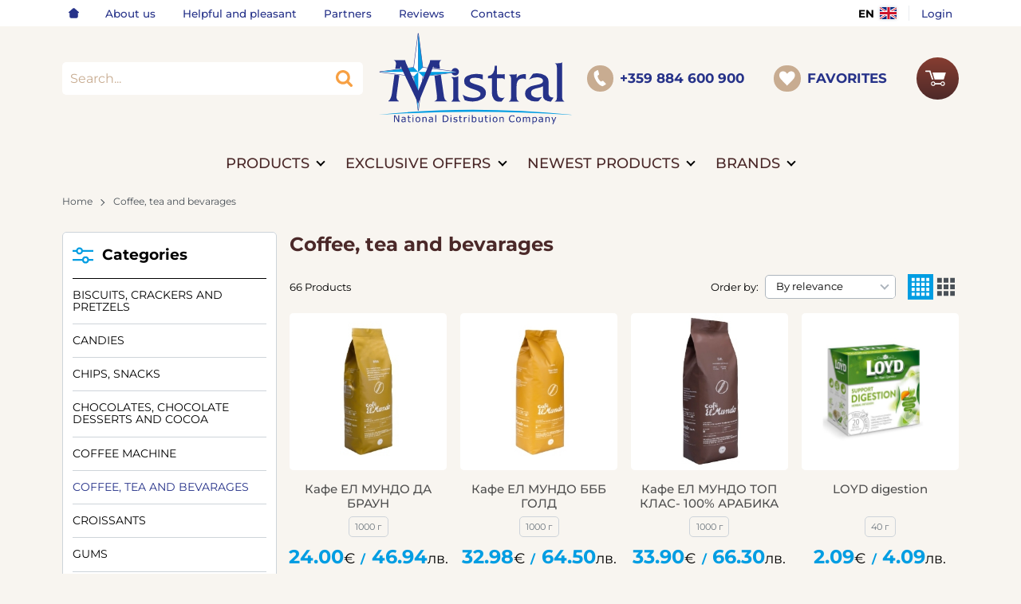

--- FILE ---
content_type: text/html; charset=UTF-8
request_url: https://en.mistral.shop/coffee-tea-and-bevarages
body_size: 36599
content:
        <!DOCTYPE html>
        <html lang="en" translate="no" data-theme="themes/mistral/" data-urlbase="/">
        <head>
            <base href="https://en.mistral.shop/">
            <title>Coffee, tea and bevarages | Mistral - Wholesale and Retail Distribution and Trading</title>
            <meta charset="UTF-8">
            <meta name="description" content="Coffee, tea and bevarages | Mistral - Wholesale and Retail Distribution and Trading">
            <meta name="viewport" content="width=device-width, initial-scale=1.0, minimum-scale=1.0, maximum-scale=2.0, viewport-fit=cover">
                        <meta name="google" content="notranslate">
                        <meta name="google-site-verification" content="5aXjBB7wrLN0KtMVhdWsfj7saLrPcl8mNhC725xVp0E">
                        <meta name="robots" content="index, follow">
                        <link rel="canonical" href="https://en.mistral.shop/coffee-tea-and-bevarages">
                    <link rel="preload" href="/fonts/montserrat_latin.woff2" as="font" type="font/woff2" crossorigin>
        <link rel="preload" href="/fonts/montserrat_cyrillic.woff2" as="font" type="font/woff2" crossorigin>
                    <link rel="preload" href="/themes/mistral/vendor.146.css" as="style" type="text/css">
            <link rel="preload" href="/themes/mistral/main.146.css" as="style" type="text/css">
            <link rel="preload" href="/themes/mistral/vendor.146.js" as="script" type="text/javascript">
            <link rel="preload" href="/themes/mistral/main.146.js" as="script" type="text/javascript">
            <link rel="stylesheet" type="text/css" href="/themes/mistral/vendor.146.css">
            <link rel="stylesheet" type="text/css" href="/themes/mistral/main.146.css">
                        <link rel="apple-touch-icon" href="/resources/apple-touch-icon.png">
                            <link rel="next" href="/coffee-tea-and-bevarages/p2" />
                                        <link rel="icon" type="image/ico" href="/resources/favicon.ico">
                                        <link rel="icon" type="image/png" sizes="64x64" href="/resources/favicon64.png">
                    <link rel="alternate" type="application/rss+xml" title="mistral.shop RSS feed"
            href="/rss_feed/view/1" />
                    <meta property="og:type" content="website">
            <meta property="og:title" content="Coffee, tea and bevarages | Mistral - Wholesale and Retail Distribution and Trading">
            <meta property="og:description" content="Coffee, tea and bevarages | Mistral - Wholesale and Retail Distribution and Trading">
            <meta property="og:image" content="https://en.mistral.shop/thumbs/3/cat_57_13.jpg">
            <meta property="og:site_name" content="Mistral - Wholesale and Retail Distribution and Trading">
            <meta property="og:url" content="https://en.mistral.shop/coffee-tea-and-bevarages">
                                    <script>
                window.mobile_app = 0;
                window.curr = {
                    sign: '€',
                    signPos: '1',
                    signSep: ' ',
                    rate: '1',
                    code: 'EUR',
                };
                window.lang={"add_to_wishlist":"Add to Favorites","are_you_sure":"Are you sure?","categories":"Categories","choose_option":"Please select an option!","close_all":"Close all","dropzone_cancel_upload":"Cancel upload","dropzone_cancelupload_confirmation":"Are you sure you want to cancel this upload?","dropzone_default_message":"Upload photo","dropzone_fallback_message":"Your browser does not support drag'n'drop file uploads.","dropzone_file_too_big":"File is too big ({{filesize}}MiB). Max filesize: {{maxFilesize}}MiB.","dropzone_invalid_file_type":"You can't upload files of this type.","dropzone_max_files_exceeded":"You can not upload any more files.","dropzone_response_error":"Server responded with {{statusCode}} code.","dropzone_upload_canceled":"Upload canceled.","from":"From","incorrect_email":"Incorrect email address!","incorrect_phone":"Make sure your phone is entered correctly!","open_all":"Open all","outstock_short":"Out of stock","please_choose_variant":"Моля изберете вариант!","please_fill":"Please fill out this field","promo_valid":"Discount period","range_from":"From","remove_from_wishlist":"Remove from Favorites ","search_empty_msg":"Моля въведете текст в полето за търсене!","see_less":"See less","show_less_filters":"Покажи по-малко филтри","show_more_filters":"Покажи още филтри","wishlist_added":"Item added to Favorites","wishlist_removed":"Item removed from Favorites"};            </script>
                    <script>
            class GoogleTagManager {
                constructor (api_key) {
                    (function(w, d, s, l, i) {
                        w[l] = w[l] || [];
                        w[l].push({
                            'gtm.start': new Date().getTime(),
                            event: 'gtm.js'
                        });
                        var f = d.getElementsByTagName(s)[0],
                            j = d.createElement(s),
                            dl = l != 'dataLayer' ? '&l=' + l : '';
                        j.async = true;
                        j.src =
                            'https://www.googletagmanager.com/gtm.js?id=' + i + dl;
                        f.parentNode.insertBefore(j, f);
                    })(window, document, 'script', 'dataLayer', api_key);
                }
                event(name, data) {
                    dataLayer.push({
                        event: name,
                        ecommerce: data
                    });
                }
            }
            window.gtm_pixel = new GoogleTagManager('GTM-TGK6LKB');
                            </script>
                </head>
        <body id="products"
            class="cat-page cat-page--57 horizontal-menu">
                    <noscript><iframe src="https://www.googletagmanager.com/ns.html?id=GTM-TGK6LKB"
            height="0" width="0" style="display:none;visibility:hidden"></iframe></noscript>
                <header class="js-header header">
                <div class="js-mainMenu menu display-mobile">
            <div class="menu__main">            <div class="menu__item  menu__item--flag-73">
                                <a class="menu__cat"
                    href="/promotions"
                    title="Exclusive offers "
                     data-type="promo">
                    Exclusive offers                 </a>
                            </div>
                        <div class="menu__item  menu__item--flag-3">
                                <a class="menu__cat"
                    href="/new"
                    title="Newest products"
                     data-type="new">
                    Newest products                </a>
                            </div>
                        <div class="cats-menu__item">
                <div class="cats-menu__holder">
                                        <a class="cats-menu__cat" href="/biscuits-crackers-and-pretzels" title="Biscuits, crackers and pretzels">Biscuits, crackers and pretzels</a>
                                    </div>
                            </div>
                        <div class="cats-menu__item">
                <div class="cats-menu__holder">
                                        <a class="cats-menu__cat" href="/candies" title="Candies">Candies</a>
                                    </div>
                            </div>
                        <div class="cats-menu__item">
                <div class="cats-menu__holder">
                                        <a class="cats-menu__cat" href="/chips-snacks" title="Chips, snacks">Chips, snacks</a>
                                    </div>
                            </div>
                        <div class="cats-menu__item">
                <div class="cats-menu__holder">
                                        <a class="cats-menu__cat" href="/chocolates-chocolate-desserts-and-cocoa" title="Chocolates, chocolate desserts and cocoa">Chocolates, chocolate desserts and cocoa</a>
                                    </div>
                            </div>
                        <div class="cats-menu__item">
                <div class="cats-menu__holder">
                                        <a class="cats-menu__cat" href="/coffee-machine" title="Coffee machine">Coffee machine</a>
                                    </div>
                            </div>
                        <div class="cats-menu__item">
                <div class="cats-menu__holder">
                                        <a class="cats-menu__cat" href="/coffee-tea-and-bevarages" title="Coffee, tea and bevarages">Coffee, tea and bevarages</a>
                                    </div>
                            </div>
                        <div class="cats-menu__item">
                <div class="cats-menu__holder">
                                        <a class="cats-menu__cat" href="/croissants" title="Croissants">Croissants</a>
                                    </div>
                            </div>
                        <div class="cats-menu__item">
                <div class="cats-menu__holder">
                                        <a class="cats-menu__cat" href="/gums" title="Gums">Gums</a>
                                    </div>
                            </div>
                        <div class="cats-menu__item">
                <div class="cats-menu__holder">
                                        <a class="cats-menu__cat" href="/healthy-and-low-calories-foods" title="Healthy and low calories foods">Healthy and low calories foods</a>
                                    </div>
                            </div>
                        <div class="cats-menu__item">
                <div class="cats-menu__holder">
                                        <a class="cats-menu__cat" href="/pastry-sweets-and-others" title="Pastry, sweets and others">Pastry, sweets and others</a>
                                    </div>
                            </div>
                        <div class="cats-menu__item">
                <div class="cats-menu__holder">
                                        <a class="cats-menu__cat" href="/pralines" title="Pralines">Pralines</a>
                                    </div>
                            </div>
                        <div class="cats-menu__item">
                <div class="cats-menu__holder">
                                        <a class="cats-menu__cat" href="/seasonal-products" title="Seasonal products">Seasonal products</a>
                                    </div>
                            </div>
                        <div class="cats-menu__item">
                <div class="cats-menu__holder">
                                        <a class="cats-menu__cat" href="/sterilized-products" title="Sterilized products">Sterilized products</a>
                                    </div>
                            </div>
                        <div class="cats-menu__item">
                <div class="cats-menu__holder">
                                        <a class="cats-menu__cat" href="/sunflower-pumpkin-seeds-nuts-and-others" title="Sunflower, pumpkin seeds, nuts and others">Sunflower, pumpkin seeds, nuts and others</a>
                                    </div>
                            </div>
                        <div class="cats-menu__item">
                <div class="cats-menu__holder">
                                        <a class="cats-menu__cat" href="/sweet-rolls-and-cakes" title="Sweet rolls and cakes">Sweet rolls and cakes</a>
                                    </div>
                            </div>
                        <div class="cats-menu__item">
                <div class="cats-menu__holder">
                                        <a class="cats-menu__cat" href="/waffles" title="Waffles">Waffles</a>
                                    </div>
                            </div>
                        <div class="cats-menu__item">
                <div class="cats-menu__holder">
                                        <a class="cats-menu__cat" href="/kakao-instantni-napitki-konsumativi-i-drugi" title="КАКАО, ИНСТАНТНИ НАПИТКИ, КОНСУМАТИВИ и ДРУГИ">КАКАО, ИНСТАНТНИ НАПИТКИ, КОНСУМАТИВИ и ДРУГИ</a>
                                    </div>
                            </div>
                    <div class="menu__item menu__item--children menu__item--brands">
            <a class="menu__cat"
                href="/brands"
                title="Brands"
                data-type="brands">
                Brands            </a>
                    </div>
        </div>
        </div>
                <div class="header__top">
            <div class="container d-flex">
                    <nav class="d-flex header__nav mr-auto">
            <a class="font-size-0 header__nav-link header__nav-link--home" href="/">
                <svg class="svg svg--home" aria-label="Home" role="img">
                    <use xlink:href="#svg-home"></use>
                </svg>
                <span>Home</span>
            </a>
            <a class="header__nav-link" href="/about-us" title="About us">About us</a><a class="header__nav-link" href="/blog" title="Helpful and pleasant">Helpful and pleasant</a><a class="header__nav-link" href="/partners" title="Partners">Partners</a><a class="header__nav-link" href="/reviews" title="Reviews">Reviews</a><a class="header__nav-link" href="/contacts" title="Contacts">Contacts</a>        </nav>
                <div class="js-toggle-localization js-modal localization u-pointer" data-url="localization">
                    <span class="localization__handle">
            <span class="localization__value font-weight-bold text-uppercase">en</span>
            <svg class="localization__flag svg svg--lang ml-1">
                <use xlink:href="#svg-lang-en"></use>
            </svg>
        </span>
                </div>
                <div class="header__sign-in d-inline-flex align-items-center">
                                <a class="js-modal header__nav-link header__login" href="/user/login">Login</a>
                            </div>
                    </div>
        </div>
                    <div class="header__head horizontal">
                            <div class="container d-flex header__buttons">
                        <div class="header__logo d-inline-flex col-4 col-lg-3 pr-2">
                        <a href="/" class="header__logo-link">
                <img class="header__logo-img"
                    src="/resources/240614120026logo-mistral-03.svg" width="72" height="72" alt="mistral.shop"
                    fetchpriority="high" />
                            </a>
                    </div>
                    <form class="js-searchForm header__search-form mr-lg-2 mr-xl-5"
                    data-ajax="/search/ajax/12"
                    action="/search/static/12"
                    method="post">
                                <input class="js-searchField header__search-bar" type="search" name="search"
                        value=""
                        placeholder="Search..." autocomplete="off" />
                <button type="submit" class="d-flex header__search-btn js-openSearch">
                    <svg class="svg svg--search m-auto" aria-label="search" role="img">
                        <use xlink:href="#svg-search"></use>
                    </svg>
                </button>
                            </form>
                        <a class="header__tel mr-lg-2 mr-xl-5" href="tel:+359884600900" >
                <span class="header__tel-icon ">
                    <svg class="svg svg--phone" aria-label="Phone" role="img">
                        <use xlink:href="#svg-phone"></use>
                    </svg>
                </span>
                <div class="header__tel-text ml-1">
                                        <span>+359 884 600 900</span>
                                                        </div>
            </a>
                        <a class="js-wishlist header__wishlist mr-lg-2 mr-xl-5" href="/wishlist">
                <span class="header__wishlist-icon">
                    <svg class="svg svg--heart" aria-label="Heart" role="img">
                        <use xlink:href="#svg-heart"></use>
                    </svg>
                </span>
                <span class="header__wishlist-text ml-1">Favorites</span>
                <span class="js-wishlist-dot header__wishlist-dot u-hide">
                    0                </span>
            </a>
                    <div class="js-header-cart-load header__cart">
            <a class="js-cart header__cart-link" href="/">
                <svg class="svg svg--shopping-cart" aria-label="Shopping Cart" role="img">
                    <use xlink:href="#svg-shopping-cart"></use>
                </svg>
                <span class="js-cart-count header__cart-dot dot hide"></span>
            </a>
        </div>
                    <button aria-label="Main navigation" class="ml-1 ml-sm-2 d-lg-none js-triggerMenu hamburger hamburger--spin" type="button" data-type="mobile">
                <span class="hamburger-box"><span class="hamburger-inner"></span></span>
            </button>
                            </div>
                        <div class="container display-desktop">
            <div class="js-horizontalMenu js-desktopMainmenu menu menu--horizontal">
                <div class="menu__main">            <div class="menu__item  menu__item--flag-73 menu__item--children">
                                <a class="menu__cat js-load-mainmenu-sub"
                    href="/promotions"
                    title="Exclusive offers "
                     data-type="promo">
                    Exclusive offers                     <span class="menu__arrow"></span>
                                    </a>
                                <div class="menu__submenu container-fluid pt-1 pb-1">
                    <div class="js-mainmenu-sub-holder row menu__subcats"></div>
                </div>
                            </div>
                        <div class="menu__item  menu__item--flag-3 menu__item--children">
                                <a class="menu__cat js-load-mainmenu-sub"
                    href="/new"
                    title="Newest products"
                     data-type="new">
                    Newest products                    <span class="menu__arrow"></span>
                                    </a>
                                <div class="menu__submenu container-fluid pt-1 pb-1">
                    <div class="js-mainmenu-sub-holder row menu__subcats"></div>
                </div>
                            </div>
            
		<div class="menu__item menu__item--dropdown">
			<span class="menu__cat">
				Products				<span class="menu__arrow"></span>
			</span>
			<div class="menu__submenu">            <div class="menu-image__item">
                <a class="menu-image__link"
				href="/biscuits-crackers-and-pretzels"
				title="Biscuits, crackers and pretzels"
				data-type="category"
				data-id="76">
                                            <figure class="menu-image__figure">
                            <img class="menu-image__image" src="/thumbs/2/cat_76_3.jpg" alt="Biscuits, crackers and pretzels">
                        </figure>
                                        <span class="menu-image__text">Biscuits, crackers and pretzels</span>
                </a>
            </div>
                        <div class="menu-image__item">
                <a class="menu-image__link"
				href="/candies"
				title="Candies"
				data-type="category"
				data-id="53">
                                            <figure class="menu-image__figure">
                            <img class="menu-image__image" src="/thumbs/2/cat_53_12.jpg" alt="Candies">
                        </figure>
                                        <span class="menu-image__text">Candies</span>
                </a>
            </div>
                        <div class="menu-image__item">
                <a class="menu-image__link"
				href="/chips-snacks"
				title="Chips, snacks"
				data-type="category"
				data-id="55">
                                            <figure class="menu-image__figure">
                            <img class="menu-image__image" src="/thumbs/2/cat_55_10.jpg" alt="Chips, snacks">
                        </figure>
                                        <span class="menu-image__text">Chips, snacks</span>
                </a>
            </div>
                        <div class="menu-image__item">
                <a class="menu-image__link"
				href="/chocolates-chocolate-desserts-and-cocoa"
				title="Chocolates, chocolate desserts and cocoa"
				data-type="category"
				data-id="43">
                                            <figure class="menu-image__figure">
                            <img class="menu-image__image" src="/thumbs/2/cat_43_4.jpg" alt="Chocolates, chocolate desserts and cocoa">
                        </figure>
                                        <span class="menu-image__text">Chocolates, chocolate desserts and cocoa</span>
                </a>
            </div>
                        <div class="menu-image__item">
                <a class="menu-image__link"
				href="/coffee-machine"
				title="Coffee machine"
				data-type="category"
				data-id="2095">
                                            <figure class="menu-image__figure">
                            <img class="menu-image__image" src="/thumbs/2/cat_2095_15.jpg" alt="Coffee machine">
                        </figure>
                                        <span class="menu-image__text">Coffee machine</span>
                </a>
            </div>
                        <div class="menu-image__item">
                <a class="menu-image__link"
				href="/coffee-tea-and-bevarages"
				title="Coffee, tea and bevarages"
				data-type="category"
				data-id="57">
                                            <figure class="menu-image__figure">
                            <img class="menu-image__image" src="/thumbs/2/cat_57_13.jpg" alt="Coffee, tea and bevarages">
                        </figure>
                                        <span class="menu-image__text">Coffee, tea and bevarages</span>
                </a>
            </div>
                        <div class="menu-image__item">
                <a class="menu-image__link"
				href="/croissants"
				title="Croissants"
				data-type="category"
				data-id="51">
                                            <figure class="menu-image__figure">
                            <img class="menu-image__image" src="/thumbs/2/cat_51_8.jpg" alt="Croissants">
                        </figure>
                                        <span class="menu-image__text">Croissants</span>
                </a>
            </div>
                        <div class="menu-image__item">
                <a class="menu-image__link"
				href="/gums"
				title="Gums"
				data-type="category"
				data-id="5129">
                                            <figure class="menu-image__figure">
                            <img class="menu-image__image" src="/thumbs/2/250722150328mob22.jpg" alt="Gums">
                        </figure>
                                        <span class="menu-image__text">Gums</span>
                </a>
            </div>
                        <div class="menu-image__item">
                <a class="menu-image__link"
				href="/healthy-and-low-calories-foods"
				title="Healthy and low calories foods"
				data-type="category"
				data-id="81">
                                            <figure class="menu-image__figure">
                            <img class="menu-image__image" src="/thumbs/2/241113151742baner-340h340.png" alt="Healthy and low calories foods">
                        </figure>
                                        <span class="menu-image__text">Healthy and low calories foods</span>
                </a>
            </div>
                        <div class="menu-image__item">
                <a class="menu-image__link"
				href="/pastry-sweets-and-others"
				title="Pastry, sweets and others"
				data-type="category"
				data-id="388">
                                            <figure class="menu-image__figure">
                            <img class="menu-image__image" src="/thumbs/2/cat_388_6.jpg" alt="Pastry, sweets and others">
                        </figure>
                                        <span class="menu-image__text">Pastry, sweets and others</span>
                </a>
            </div>
                        <div class="menu-image__item">
                <a class="menu-image__link"
				href="/pralines"
				title="Pralines"
				data-type="category"
				data-id="47">
                                            <figure class="menu-image__figure">
                            <img class="menu-image__image" src="/thumbs/2/241113135439baner-340h340-3.png" alt="Pralines">
                        </figure>
                                        <span class="menu-image__text">Pralines</span>
                </a>
            </div>
                        <div class="menu-image__item">
                <a class="menu-image__link"
				href="/seasonal-products"
				title="Seasonal products"
				data-type="category"
				data-id="619">
                                            <figure class="menu-image__figure">
                            <img class="menu-image__image" src="/thumbs/2/241113150036baner-340h340-2.png" alt="Seasonal products">
                        </figure>
                                        <span class="menu-image__text">Seasonal products</span>
                </a>
            </div>
                        <div class="menu-image__item">
                <a class="menu-image__link"
				href="/sterilized-products"
				title="Sterilized products"
				data-type="category"
				data-id="713">
                                            <figure class="menu-image__figure">
                            <img class="menu-image__image" src="/thumbs/2/cat_713_16.jpg" alt="Sterilized products">
                        </figure>
                                        <span class="menu-image__text">Sterilized products</span>
                </a>
            </div>
                        <div class="menu-image__item">
                <a class="menu-image__link"
				href="/sunflower-pumpkin-seeds-nuts-and-others"
				title="Sunflower, pumpkin seeds, nuts and others"
				data-type="category"
				data-id="370">
                                            <figure class="menu-image__figure">
                            <img class="menu-image__image" src="/thumbs/2/cat_370_18.jpg" alt="Sunflower, pumpkin seeds, nuts and others">
                        </figure>
                                        <span class="menu-image__text">Sunflower, pumpkin seeds, nuts and others</span>
                </a>
            </div>
                        <div class="menu-image__item">
                <a class="menu-image__link"
				href="/sweet-rolls-and-cakes"
				title="Sweet rolls and cakes"
				data-type="category"
				data-id="48">
                                            <figure class="menu-image__figure">
                            <img class="menu-image__image" src="/thumbs/2/260106175319481058526_626485286637883_2915123639571536344_n.jpg" alt="Sweet rolls and cakes">
                        </figure>
                                        <span class="menu-image__text">Sweet rolls and cakes</span>
                </a>
            </div>
                        <div class="menu-image__item">
                <a class="menu-image__link"
				href="/waffles"
				title="Waffles"
				data-type="category"
				data-id="52">
                                            <figure class="menu-image__figure">
                            <img class="menu-image__image" src="/thumbs/2/241113150734241111141306baner-340h340-1.png" alt="Waffles">
                        </figure>
                                        <span class="menu-image__text">Waffles</span>
                </a>
            </div>
                        <div class="menu-image__item">
                <a class="menu-image__link"
				href="/kakao-instantni-napitki-konsumativi-i-drugi"
				title="КАКАО, ИНСТАНТНИ НАПИТКИ, КОНСУМАТИВИ и ДРУГИ"
				data-type="category"
				data-id="5130">
                                            <figure class="menu-image__figure">
                            <img class="menu-image__image" src="/thumbs/2/2507221505242506192052583623-1.jpg" alt="КАКАО, ИНСТАНТНИ НАПИТКИ, КОНСУМАТИВИ и ДРУГИ">
                        </figure>
                                        <span class="menu-image__text">КАКАО, ИНСТАНТНИ НАПИТКИ, КОНСУМАТИВИ и ДРУГИ</span>
                </a>
            </div>
            </div>
		</div>
		        <div class="menu__item menu__item--children menu__item--brands">
            <a class="menu__cat js-load-mainmenu-sub"
                href="/brands"
                title="Brands"
                data-type="brands">
                Brands                <span class="menu__arrow"></span>
                            </a>
                        <div class="js-brands-menu menu__submenu container-fluid">
                                <div class="js-mainmenu-sub-holder row pt-1 pb-1 cats-list"></div>
            </div>
                    </div>
        </div>
            </div>
        </div>
                    </div>
        </header>
                <main class="products">
                <div class="breadcrumb mt-2 mb-4 display-desktop">
            <div class="container d-flex flex-lg-wrap">
                                <a class="breadcrumb__link" href="/">Home</a>
                                    <span class="breadcrumb__link">Coffee, tea and bevarages</span>
                                </div>
        </div>
                <div class="display-mobile container mt-grid mb-grid">
            <a class="back" href="/.">Back to Homepage</a>
        </div>
                <div class="prods-page">
            <div class="container">
                <div class="js-prods-page-holder prods-page__holder row clearfix">
                    <section class="js-prods-list prods-list col-12 col-lg-9">
                        <h1 class="js-h1 prods-page__h1">Coffee, tea and bevarages</h1>
                                <div class="js-products-content w-100">
                    </div>
                <div class="js-list-controls-top prods-list__controls prods-list__controls--top mb-grid">
                        <div class="display-mobile prods-list__mobile">
                <span class="js-refine-filters prods-list__refine d-flex align-items-center justify-content-center">
                    <svg class="svg svg--filters mr-1" aria-label="filters" role="img">
                        <use xlink:href="#svg-filters"></use>
                    </svg>
                    Filters                </span>
                <span class="js-mobile-views prods-list__mobile-views js-list-icon-2" data-view="3">
                    <svg class="svg svg--products-list" aria-label="products listing view" role="img">
                        <use xlink:href="#svg-products-mobile-list-2"></use>
                    </svg>
                </span>
            </div>
                        <div>
                <span class="prods-list__count js-prods-count">66 Products</span>
                <div class="js-mobile-order prods-list__mobile-order display-mobile ml-auto">
                    <div class="prods-list__mobile-order-handle">
                        <span>By relevance</span>
                        <svg class="svg svg--dropdown" aria-label="dropdown" role="img">
                            <use xlink:href="#svg-dropdown"></use>
                        </svg>
                    </div>
                    <div class="prods-list__mobile-order-holder hide shadow-lg"><span data-order="1">By relevance</span><span data-order="6">Newest</span><span data-order="7">Най-продавани</span><span data-order="2">Alphabetical A → Z</span><span data-order="3">Z → А</span><span data-order="4">Price 0 → 9</span><span data-order="5">Price 9 → 0</span>                    </div>
                </div>
            </div>
            <div class="display-desktop">
                <div class="prods-list__order">
                    Order by:
                    <div class="custom-select ml-1">
                        <select name="order"><option value="1" selected="selected">By relevance</option><option value="6">Newest</option><option value="7">Най-продавани</option><option value="2">Alphabetical A → Z</option><option value="3">Z → А</option><option value="4">Price 0 → 9</option><option value="5">Price 9 → 0</option></select>
                    </div>
                </div>
                                    <div class="js-views prods-list__views">                        <svg class="svg svg--products-dk-list prods-list__view"
                            data-view="1" aria-label="products listing view" role="img">
                            <use xlink:href="#svg-products-list-1"></use>
                        </svg>
                                                <svg class="svg svg--products-dk-list prods-list__view prods-list__view--active"
                            data-view="2" aria-label="products listing view" role="img">
                            <use xlink:href="#svg-products-list-2"></use>
                        </svg>
                                                <svg class="svg svg--products-dk-list prods-list__view"
                            data-view="3" aria-label="products listing view" role="img">
                            <use xlink:href="#svg-products-list-3"></use>
                        </svg>
                        </div>
                                </div>
        </div>
                <div class="js-list-results prods-list__results">
                <article data-id="19283"
            class="product-card  mb-grid product-card--saleable product-card--mgrid">
                            <div class="product-card__holder">
                        <figure class="product-card__figure mb-2">
            <a class="product-card__link" href="/kafe-el-mundo-da-braun-19283" title="Кафе ЕЛ МУНДО ДА БРАУН"
                 data-ecommerce="{&quot;google&quot;:{&quot;id&quot;:19283,&quot;name&quot;:&quot;\u041a\u0430\u0444\u0435 \u0415\u041b \u041c\u0423\u041d\u0414\u041e \u0414\u0410 \u0411\u0420\u0410\u0423\u041d&quot;,&quot;category&quot;:&quot;Coffee, tea and bevarages&quot;,&quot;brand&quot;:&quot;EL MUNDO&quot;,&quot;variant&quot;:&quot;&quot;,&quot;price&quot;:&quot;24.00&quot;,&quot;quantity&quot;:1,&quot;type&quot;:&quot;addProduct&quot;}}">
                <img class="product-card__image js-lazy"
                    src="/themes/mistral/images/product.svg"
                    data-src="/thumbs/1/44.jpg"
                    width="220"
                    height="220"
                    alt="Кафе ЕЛ МУНДО ДА БРАУН">
            </a>
                    </figure>
                <h2 class="product-card__name mb-1">
            <a class="product-card__link" href="/kafe-el-mundo-da-braun-19283"
                title="Кафе ЕЛ МУНДО ДА БРАУН"  data-ecommerce="{&quot;google&quot;:{&quot;id&quot;:19283,&quot;name&quot;:&quot;\u041a\u0430\u0444\u0435 \u0415\u041b \u041c\u0423\u041d\u0414\u041e \u0414\u0410 \u0411\u0420\u0410\u0423\u041d&quot;,&quot;category&quot;:&quot;Coffee, tea and bevarages&quot;,&quot;brand&quot;:&quot;EL MUNDO&quot;,&quot;variant&quot;:&quot;&quot;,&quot;price&quot;:&quot;24.00&quot;,&quot;quantity&quot;:1,&quot;type&quot;:&quot;addProduct&quot;}}">
                Кафе ЕЛ МУНДО ДА БРАУН            </a>
        </h2>
                    <div class="product-card__variants">
                                        <span class="product-card__variant product-card__variant--text">
                            <span class="product-card__variant-text">
                                1000 г                            </span>
                        </span>
                                    </div>
                    <div class="js-price-container prices  prod__prices text-center">
                    <div class="js-price prices__current">
                        <div class="prices__num">24.00</div>
            <div class="prices__delimer"></div>
            <div class="prices__currency">€</div>
                        <div class="prices__slash mx-1">/</div>
            <div class="js-price-eur prices__num" data-rate="0.51129188119622">46.94</div>
            <div class="prices__delimer"></div>
            <div class="prices__currency">лв.</div>
                    </div>
                </div>
                <div class="product-card__controls">
                        <div class="product-card__actions">
                            <span class="js-wish product-card__wish"
                    title="Favorites">
                                        <svg class="svg svg--heart" aria-label="Heart" role="img">
                        <use xlink:href="#svg-heart"></use>
                    </svg>
                    <span class="js-wish-sr screen-readers-only"></span>
                </span>
                            </div>
                    <form class="buy-form js-add-to-cart product-card__buy js-show-cart-immediately" method="post" action="/cart">
            <input type="hidden" name="action" value="buy" />
            <input type="hidden" name="prod_id" value="19283" />
                        <input type="hidden" name="quantity" value="1" />
                            <button class="js-btn-buy buy-form__btn btn btn-buy btn--primary btn--rounded" type="submit"  data-ecommerce="{&quot;google&quot;:{&quot;id&quot;:19283,&quot;name&quot;:&quot;\u041a\u0430\u0444\u0435 \u0415\u041b \u041c\u0423\u041d\u0414\u041e \u0414\u0410 \u0411\u0420\u0410\u0423\u041d&quot;,&quot;category&quot;:&quot;Coffee, tea and bevarages&quot;,&quot;brand&quot;:&quot;EL MUNDO&quot;,&quot;variant&quot;:&quot;&quot;,&quot;price&quot;:&quot;24.00&quot;,&quot;quantity&quot;:1,&quot;type&quot;:&quot;addToCart&quot;}}"><span>Add to cart</span></button>
                        </form>
                </div>
                    </div>
                    </article>
                <article data-id="19282"
            class="product-card  mb-grid product-card--saleable product-card--mgrid">
                            <div class="product-card__holder">
                        <figure class="product-card__figure mb-2">
            <a class="product-card__link" href="/kafe-el-mundo-bbb-gold-19282" title="Кафе ЕЛ МУНДО БББ ГОЛД"
                 data-ecommerce="{&quot;google&quot;:{&quot;id&quot;:19282,&quot;name&quot;:&quot;\u041a\u0430\u0444\u0435 \u0415\u041b \u041c\u0423\u041d\u0414\u041e \u0411\u0411\u0411 \u0413\u041e\u041b\u0414&quot;,&quot;category&quot;:&quot;Coffee, tea and bevarages&quot;,&quot;brand&quot;:&quot;EL MUNDO&quot;,&quot;variant&quot;:&quot;&quot;,&quot;price&quot;:&quot;32.98&quot;,&quot;quantity&quot;:1,&quot;type&quot;:&quot;addProduct&quot;}}">
                <img class="product-card__image js-lazy"
                    src="/themes/mistral/images/product.svg"
                    data-src="/thumbs/1/44_.jpg"
                    width="220"
                    height="220"
                    alt="Кафе ЕЛ МУНДО БББ ГОЛД">
            </a>
                    </figure>
                <h2 class="product-card__name mb-1">
            <a class="product-card__link" href="/kafe-el-mundo-bbb-gold-19282"
                title="Кафе ЕЛ МУНДО БББ ГОЛД"  data-ecommerce="{&quot;google&quot;:{&quot;id&quot;:19282,&quot;name&quot;:&quot;\u041a\u0430\u0444\u0435 \u0415\u041b \u041c\u0423\u041d\u0414\u041e \u0411\u0411\u0411 \u0413\u041e\u041b\u0414&quot;,&quot;category&quot;:&quot;Coffee, tea and bevarages&quot;,&quot;brand&quot;:&quot;EL MUNDO&quot;,&quot;variant&quot;:&quot;&quot;,&quot;price&quot;:&quot;32.98&quot;,&quot;quantity&quot;:1,&quot;type&quot;:&quot;addProduct&quot;}}">
                Кафе ЕЛ МУНДО БББ ГОЛД            </a>
        </h2>
                    <div class="product-card__variants">
                                        <span class="product-card__variant product-card__variant--text">
                            <span class="product-card__variant-text">
                                1000 г                            </span>
                        </span>
                                    </div>
                    <div class="js-price-container prices  prod__prices text-center">
                    <div class="js-price prices__current">
                        <div class="prices__num">32.98</div>
            <div class="prices__delimer"></div>
            <div class="prices__currency">€</div>
                        <div class="prices__slash mx-1">/</div>
            <div class="js-price-eur prices__num" data-rate="0.51129188119622">64.50</div>
            <div class="prices__delimer"></div>
            <div class="prices__currency">лв.</div>
                    </div>
                </div>
                <div class="product-card__controls">
                        <div class="product-card__actions">
                            <span class="js-wish product-card__wish"
                    title="Favorites">
                                        <svg class="svg svg--heart" aria-label="Heart" role="img">
                        <use xlink:href="#svg-heart"></use>
                    </svg>
                    <span class="js-wish-sr screen-readers-only"></span>
                </span>
                            </div>
                    <form class="buy-form js-add-to-cart product-card__buy js-show-cart-immediately" method="post" action="/cart">
            <input type="hidden" name="action" value="buy" />
            <input type="hidden" name="prod_id" value="19282" />
                        <input type="hidden" name="quantity" value="1" />
                            <button class="js-btn-buy buy-form__btn btn btn-buy btn--primary btn--rounded" type="submit"  data-ecommerce="{&quot;google&quot;:{&quot;id&quot;:19282,&quot;name&quot;:&quot;\u041a\u0430\u0444\u0435 \u0415\u041b \u041c\u0423\u041d\u0414\u041e \u0411\u0411\u0411 \u0413\u041e\u041b\u0414&quot;,&quot;category&quot;:&quot;Coffee, tea and bevarages&quot;,&quot;brand&quot;:&quot;EL MUNDO&quot;,&quot;variant&quot;:&quot;&quot;,&quot;price&quot;:&quot;32.98&quot;,&quot;quantity&quot;:1,&quot;type&quot;:&quot;addToCart&quot;}}"><span>Add to cart</span></button>
                        </form>
                </div>
                    </div>
                    </article>
                <article data-id="19281"
            class="product-card  mb-grid product-card--saleable product-card--mgrid">
                            <div class="product-card__holder">
                        <figure class="product-card__figure mb-2">
            <a class="product-card__link" href="/kafe-el-mundo-top-klas-100-arabika-19281" title="Кафе ЕЛ МУНДО ТОП КЛАС- 100% АРАБИКА"
                 data-ecommerce="{&quot;google&quot;:{&quot;id&quot;:19281,&quot;name&quot;:&quot;\u041a\u0430\u0444\u0435 \u0415\u041b \u041c\u0423\u041d\u0414\u041e \u0422\u041e\u041f \u041a\u041b\u0410\u0421- 100% \u0410\u0420\u0410\u0411\u0418\u041a\u0410&quot;,&quot;category&quot;:&quot;Coffee, tea and bevarages&quot;,&quot;brand&quot;:&quot;&quot;,&quot;variant&quot;:&quot;&quot;,&quot;price&quot;:&quot;33.90&quot;,&quot;quantity&quot;:1,&quot;type&quot;:&quot;addProduct&quot;}}">
                <img class="product-card__image js-lazy"
                    src="/themes/mistral/images/product.svg"
                    data-src="/thumbs/1/44___.jpg"
                    width="220"
                    height="220"
                    alt="Кафе ЕЛ МУНДО ТОП КЛАС- 100% АРАБИКА">
            </a>
                    </figure>
                <h2 class="product-card__name mb-1">
            <a class="product-card__link" href="/kafe-el-mundo-top-klas-100-arabika-19281"
                title="Кафе ЕЛ МУНДО ТОП КЛАС- 100% АРАБИКА"  data-ecommerce="{&quot;google&quot;:{&quot;id&quot;:19281,&quot;name&quot;:&quot;\u041a\u0430\u0444\u0435 \u0415\u041b \u041c\u0423\u041d\u0414\u041e \u0422\u041e\u041f \u041a\u041b\u0410\u0421- 100% \u0410\u0420\u0410\u0411\u0418\u041a\u0410&quot;,&quot;category&quot;:&quot;Coffee, tea and bevarages&quot;,&quot;brand&quot;:&quot;&quot;,&quot;variant&quot;:&quot;&quot;,&quot;price&quot;:&quot;33.90&quot;,&quot;quantity&quot;:1,&quot;type&quot;:&quot;addProduct&quot;}}">
                Кафе ЕЛ МУНДО ТОП КЛАС- 100% АРАБИКА            </a>
        </h2>
                    <div class="product-card__variants">
                                        <span class="product-card__variant product-card__variant--text">
                            <span class="product-card__variant-text">
                                1000 г                            </span>
                        </span>
                                    </div>
                    <div class="js-price-container prices  prod__prices text-center">
                    <div class="js-price prices__current">
                        <div class="prices__num">33.90</div>
            <div class="prices__delimer"></div>
            <div class="prices__currency">€</div>
                        <div class="prices__slash mx-1">/</div>
            <div class="js-price-eur prices__num" data-rate="0.51129188119622">66.30</div>
            <div class="prices__delimer"></div>
            <div class="prices__currency">лв.</div>
                    </div>
                </div>
                <div class="product-card__controls">
                        <div class="product-card__actions">
                            <span class="js-wish product-card__wish"
                    title="Favorites">
                                        <svg class="svg svg--heart" aria-label="Heart" role="img">
                        <use xlink:href="#svg-heart"></use>
                    </svg>
                    <span class="js-wish-sr screen-readers-only"></span>
                </span>
                            </div>
                    <form class="buy-form js-add-to-cart product-card__buy js-show-cart-immediately" method="post" action="/cart">
            <input type="hidden" name="action" value="buy" />
            <input type="hidden" name="prod_id" value="19281" />
                        <input type="hidden" name="quantity" value="1" />
                            <button class="js-btn-buy buy-form__btn btn btn-buy btn--primary btn--rounded" type="submit"  data-ecommerce="{&quot;google&quot;:{&quot;id&quot;:19281,&quot;name&quot;:&quot;\u041a\u0430\u0444\u0435 \u0415\u041b \u041c\u0423\u041d\u0414\u041e \u0422\u041e\u041f \u041a\u041b\u0410\u0421- 100% \u0410\u0420\u0410\u0411\u0418\u041a\u0410&quot;,&quot;category&quot;:&quot;Coffee, tea and bevarages&quot;,&quot;brand&quot;:&quot;&quot;,&quot;variant&quot;:&quot;&quot;,&quot;price&quot;:&quot;33.90&quot;,&quot;quantity&quot;:1,&quot;type&quot;:&quot;addToCart&quot;}}"><span>Add to cart</span></button>
                        </form>
                </div>
                    </div>
                    </article>
                <article data-id="19187"
            class="product-card  mb-grid product-card--saleable product-card--mgrid">
                            <div class="product-card__holder">
                        <figure class="product-card__figure mb-2">
            <a class="product-card__link" href="/loyd-chai-hranosmilane-vseki-den-19187" title="LOYD digestion"
                 data-ecommerce="{&quot;google&quot;:{&quot;id&quot;:19187,&quot;name&quot;:&quot;LOYD digestion&quot;,&quot;category&quot;:&quot;Coffee, tea and bevarages&quot;,&quot;brand&quot;:&quot;&quot;,&quot;variant&quot;:&quot;&quot;,&quot;price&quot;:&quot;2.09&quot;,&quot;quantity&quot;:1,&quot;type&quot;:&quot;addProduct&quot;}}">
                <img class="product-card__image js-lazy"
                    src="/themes/mistral/images/product.svg"
                    data-src="/thumbs/1/loyd-tea-digestion-support.jpg"
                    width="220"
                    height="220"
                    alt="LOYD digestion">
            </a>
                    </figure>
                <h2 class="product-card__name mb-1">
            <a class="product-card__link" href="/loyd-chai-hranosmilane-vseki-den-19187"
                title="LOYD digestion"  data-ecommerce="{&quot;google&quot;:{&quot;id&quot;:19187,&quot;name&quot;:&quot;LOYD digestion&quot;,&quot;category&quot;:&quot;Coffee, tea and bevarages&quot;,&quot;brand&quot;:&quot;&quot;,&quot;variant&quot;:&quot;&quot;,&quot;price&quot;:&quot;2.09&quot;,&quot;quantity&quot;:1,&quot;type&quot;:&quot;addProduct&quot;}}">
                LOYD digestion            </a>
        </h2>
                    <div class="product-card__variants">
                                        <span class="product-card__variant product-card__variant--text">
                            <span class="product-card__variant-text">
                                40 г                            </span>
                        </span>
                                    </div>
                    <div class="js-price-container prices  prod__prices text-center">
                    <div class="js-price prices__current">
                        <div class="prices__num">2.09</div>
            <div class="prices__delimer"></div>
            <div class="prices__currency">€</div>
                        <div class="prices__slash mx-1">/</div>
            <div class="js-price-eur prices__num" data-rate="0.51129188119622">4.09</div>
            <div class="prices__delimer"></div>
            <div class="prices__currency">лв.</div>
                    </div>
                </div>
                <div class="product-card__controls">
                        <div class="product-card__actions">
                            <span class="js-wish product-card__wish"
                    title="Favorites">
                                        <svg class="svg svg--heart" aria-label="Heart" role="img">
                        <use xlink:href="#svg-heart"></use>
                    </svg>
                    <span class="js-wish-sr screen-readers-only"></span>
                </span>
                            </div>
                    <form class="buy-form js-add-to-cart product-card__buy js-show-cart-immediately" method="post" action="/cart">
            <input type="hidden" name="action" value="buy" />
            <input type="hidden" name="prod_id" value="19187" />
                        <input type="hidden" name="quantity" value="1" />
                            <button class="js-btn-buy buy-form__btn btn btn-buy btn--primary btn--rounded" type="submit"  data-ecommerce="{&quot;google&quot;:{&quot;id&quot;:19187,&quot;name&quot;:&quot;LOYD digestion&quot;,&quot;category&quot;:&quot;Coffee, tea and bevarages&quot;,&quot;brand&quot;:&quot;&quot;,&quot;variant&quot;:&quot;&quot;,&quot;price&quot;:&quot;2.09&quot;,&quot;quantity&quot;:1,&quot;type&quot;:&quot;addToCart&quot;}}"><span>Add to cart</span></button>
                        </form>
                </div>
                    </div>
                    </article>
                <article data-id="19172"
            class="product-card  mb-grid product-card--saleable product-card--mgrid">
                            <div class="product-card__holder">
                        <figure class="product-card__figure mb-2">
            <a class="product-card__link" href="/kafe-stretto-barista-19172" title="Cafe STRETTO - BARISTA"
                 data-ecommerce="{&quot;google&quot;:{&quot;id&quot;:19172,&quot;name&quot;:&quot;Cafe STRETTO - BARISTA&quot;,&quot;category&quot;:&quot;Coffee, tea and bevarages&quot;,&quot;brand&quot;:&quot;STRETTO&quot;,&quot;variant&quot;:&quot;&quot;,&quot;price&quot;:&quot;43.96&quot;,&quot;quantity&quot;:1,&quot;type&quot;:&quot;addProduct&quot;}}">
                <img class="product-card__image js-lazy"
                    src="/themes/mistral/images/product.svg"
                    data-src="/thumbs/1/barista.jpg"
                    width="220"
                    height="220"
                    alt="Cafe STRETTO - BARISTA">
            </a>
                    </figure>
                <h2 class="product-card__name mb-1">
            <a class="product-card__link" href="/kafe-stretto-barista-19172"
                title="Cafe STRETTO - BARISTA"  data-ecommerce="{&quot;google&quot;:{&quot;id&quot;:19172,&quot;name&quot;:&quot;Cafe STRETTO - BARISTA&quot;,&quot;category&quot;:&quot;Coffee, tea and bevarages&quot;,&quot;brand&quot;:&quot;STRETTO&quot;,&quot;variant&quot;:&quot;&quot;,&quot;price&quot;:&quot;43.96&quot;,&quot;quantity&quot;:1,&quot;type&quot;:&quot;addProduct&quot;}}">
                Cafe STRETTO - BARISTA            </a>
        </h2>
                    <div class="product-card__variants">
                                        <span class="product-card__variant product-card__variant--text">
                            <span class="product-card__variant-text">
                                1 кг.                            </span>
                        </span>
                                    </div>
                    <div class="js-price-container prices  prod__prices text-center">
                    <div class="js-price prices__current">
                        <div class="prices__num">43.96</div>
            <div class="prices__delimer"></div>
            <div class="prices__currency">€</div>
                        <div class="prices__slash mx-1">/</div>
            <div class="js-price-eur prices__num" data-rate="0.51129188119622">85.98</div>
            <div class="prices__delimer"></div>
            <div class="prices__currency">лв.</div>
                    </div>
                </div>
                <div class="product-card__controls">
                        <div class="product-card__actions">
                            <span class="js-wish product-card__wish"
                    title="Favorites">
                                        <svg class="svg svg--heart" aria-label="Heart" role="img">
                        <use xlink:href="#svg-heart"></use>
                    </svg>
                    <span class="js-wish-sr screen-readers-only"></span>
                </span>
                            </div>
                    <form class="buy-form js-add-to-cart product-card__buy js-show-cart-immediately" method="post" action="/cart">
            <input type="hidden" name="action" value="buy" />
            <input type="hidden" name="prod_id" value="19172" />
                        <input type="hidden" name="quantity" value="1" />
                            <button class="js-btn-buy buy-form__btn btn btn-buy btn--primary btn--rounded" type="submit"  data-ecommerce="{&quot;google&quot;:{&quot;id&quot;:19172,&quot;name&quot;:&quot;Cafe STRETTO - BARISTA&quot;,&quot;category&quot;:&quot;Coffee, tea and bevarages&quot;,&quot;brand&quot;:&quot;STRETTO&quot;,&quot;variant&quot;:&quot;&quot;,&quot;price&quot;:&quot;43.96&quot;,&quot;quantity&quot;:1,&quot;type&quot;:&quot;addToCart&quot;}}"><span>Add to cart</span></button>
                        </form>
                </div>
                    </div>
                    </article>
                <article data-id="19116"
            class="product-card  mb-grid product-card--saleable product-card--mgrid">
                            <div class="product-card__holder">
                        <figure class="product-card__figure mb-2">
            <a class="product-card__link" href="/kafe-izzo-gold-100-arabika-ken-19116" title="Coffee IZZO SILVER - GROUND - CAN"
                 data-ecommerce="{&quot;google&quot;:{&quot;id&quot;:19116,&quot;name&quot;:&quot;Coffee IZZO SILVER - GROUND - CAN&quot;,&quot;category&quot;:&quot;Coffee, tea and bevarages&quot;,&quot;brand&quot;:&quot;Izzo&quot;,&quot;variant&quot;:&quot;&quot;,&quot;price&quot;:&quot;12.64&quot;,&quot;quantity&quot;:1,&quot;type&quot;:&quot;addProduct&quot;}}">
                <img class="product-card__image js-lazy"
                    src="/themes/mistral/images/product.svg"
                    data-src="/thumbs/1/240626112937mlyano-1.jpg"
                    width="220"
                    height="220"
                    alt="Coffee IZZO SILVER - GROUND - CAN">
            </a>
                    </figure>
                <h2 class="product-card__name mb-1">
            <a class="product-card__link" href="/kafe-izzo-gold-100-arabika-ken-19116"
                title="Coffee IZZO SILVER - GROUND - CAN"  data-ecommerce="{&quot;google&quot;:{&quot;id&quot;:19116,&quot;name&quot;:&quot;Coffee IZZO SILVER - GROUND - CAN&quot;,&quot;category&quot;:&quot;Coffee, tea and bevarages&quot;,&quot;brand&quot;:&quot;Izzo&quot;,&quot;variant&quot;:&quot;&quot;,&quot;price&quot;:&quot;12.64&quot;,&quot;quantity&quot;:1,&quot;type&quot;:&quot;addProduct&quot;}}">
                Coffee IZZO SILVER - GROUND - CAN            </a>
        </h2>
                    <div class="product-card__variants">
                                        <span class="product-card__variant product-card__variant--text">
                            <span class="product-card__variant-text">
                                250 г                            </span>
                        </span>
                                    </div>
                    <div class="js-price-container prices  prod__prices text-center">
                    <div class="js-price prices__current">
                        <div class="prices__num">12.64</div>
            <div class="prices__delimer"></div>
            <div class="prices__currency">€</div>
                        <div class="prices__slash mx-1">/</div>
            <div class="js-price-eur prices__num" data-rate="0.51129188119622">24.72</div>
            <div class="prices__delimer"></div>
            <div class="prices__currency">лв.</div>
                    </div>
                </div>
                <div class="product-card__controls">
                        <div class="product-card__actions">
                            <span class="js-wish product-card__wish"
                    title="Favorites">
                                        <svg class="svg svg--heart" aria-label="Heart" role="img">
                        <use xlink:href="#svg-heart"></use>
                    </svg>
                    <span class="js-wish-sr screen-readers-only"></span>
                </span>
                            </div>
                    <form class="buy-form js-add-to-cart product-card__buy js-show-cart-immediately" method="post" action="/cart">
            <input type="hidden" name="action" value="buy" />
            <input type="hidden" name="prod_id" value="19116" />
                        <input type="hidden" name="quantity" value="1" />
                            <button class="js-btn-buy buy-form__btn btn btn-buy btn--primary btn--rounded" type="submit"  data-ecommerce="{&quot;google&quot;:{&quot;id&quot;:19116,&quot;name&quot;:&quot;Coffee IZZO SILVER - GROUND - CAN&quot;,&quot;category&quot;:&quot;Coffee, tea and bevarages&quot;,&quot;brand&quot;:&quot;Izzo&quot;,&quot;variant&quot;:&quot;&quot;,&quot;price&quot;:&quot;12.64&quot;,&quot;quantity&quot;:1,&quot;type&quot;:&quot;addToCart&quot;}}"><span>Add to cart</span></button>
                        </form>
                </div>
                    </div>
                    </article>
                <article data-id="19115"
            class="product-card  mb-grid product-card--saleable product-card--mgrid">
                            <div class="product-card__holder">
                        <figure class="product-card__figure mb-2">
            <a class="product-card__link" href="/coffee-izzo-silver-beans-can-19115" title="Coffee IZZO SILVER - BEANS - CAN"
                 data-ecommerce="{&quot;google&quot;:{&quot;id&quot;:19115,&quot;name&quot;:&quot;Coffee IZZO SILVER - BEANS - CAN&quot;,&quot;category&quot;:&quot;Coffee, tea and bevarages&quot;,&quot;brand&quot;:&quot;Izzo&quot;,&quot;variant&quot;:&quot;&quot;,&quot;price&quot;:&quot;12.64&quot;,&quot;quantity&quot;:1,&quot;type&quot;:&quot;addProduct&quot;}}">
                <img class="product-card__image js-lazy"
                    src="/themes/mistral/images/product.svg"
                    data-src="/thumbs/1/mlyano-1.jpg"
                    width="220"
                    height="220"
                    alt="Coffee IZZO SILVER - BEANS - CAN">
            </a>
                    </figure>
                <h2 class="product-card__name mb-1">
            <a class="product-card__link" href="/coffee-izzo-silver-beans-can-19115"
                title="Coffee IZZO SILVER - BEANS - CAN"  data-ecommerce="{&quot;google&quot;:{&quot;id&quot;:19115,&quot;name&quot;:&quot;Coffee IZZO SILVER - BEANS - CAN&quot;,&quot;category&quot;:&quot;Coffee, tea and bevarages&quot;,&quot;brand&quot;:&quot;Izzo&quot;,&quot;variant&quot;:&quot;&quot;,&quot;price&quot;:&quot;12.64&quot;,&quot;quantity&quot;:1,&quot;type&quot;:&quot;addProduct&quot;}}">
                Coffee IZZO SILVER - BEANS - CAN            </a>
        </h2>
                    <div class="product-card__variants">
                                        <span class="product-card__variant product-card__variant--text">
                            <span class="product-card__variant-text">
                                250 г                            </span>
                        </span>
                                    </div>
                    <div class="js-price-container prices  prod__prices text-center">
                    <div class="js-price prices__current">
                        <div class="prices__num">12.64</div>
            <div class="prices__delimer"></div>
            <div class="prices__currency">€</div>
                        <div class="prices__slash mx-1">/</div>
            <div class="js-price-eur prices__num" data-rate="0.51129188119622">24.72</div>
            <div class="prices__delimer"></div>
            <div class="prices__currency">лв.</div>
                    </div>
                </div>
                <div class="product-card__controls">
                        <div class="product-card__actions">
                            <span class="js-wish product-card__wish"
                    title="Favorites">
                                        <svg class="svg svg--heart" aria-label="Heart" role="img">
                        <use xlink:href="#svg-heart"></use>
                    </svg>
                    <span class="js-wish-sr screen-readers-only"></span>
                </span>
                            </div>
                    <form class="buy-form js-add-to-cart product-card__buy js-show-cart-immediately" method="post" action="/cart">
            <input type="hidden" name="action" value="buy" />
            <input type="hidden" name="prod_id" value="19115" />
                        <input type="hidden" name="quantity" value="1" />
                            <button class="js-btn-buy buy-form__btn btn btn-buy btn--primary btn--rounded" type="submit"  data-ecommerce="{&quot;google&quot;:{&quot;id&quot;:19115,&quot;name&quot;:&quot;Coffee IZZO SILVER - BEANS - CAN&quot;,&quot;category&quot;:&quot;Coffee, tea and bevarages&quot;,&quot;brand&quot;:&quot;Izzo&quot;,&quot;variant&quot;:&quot;&quot;,&quot;price&quot;:&quot;12.64&quot;,&quot;quantity&quot;:1,&quot;type&quot;:&quot;addToCart&quot;}}"><span>Add to cart</span></button>
                        </form>
                </div>
                    </div>
                    </article>
                <article data-id="19114"
            class="product-card  mb-grid product-card--saleable product-card--mgrid">
                            <div class="product-card__holder">
                        <figure class="product-card__figure mb-2">
            <a class="product-card__link" href="/kafe-izzo-gold-100-arabika-ken-19114" title="Coffee IZZO GOLD 100% ARABICA - GROUND - KEN"
                 data-ecommerce="{&quot;google&quot;:{&quot;id&quot;:19114,&quot;name&quot;:&quot;Coffee IZZO GOLD 100% ARABICA - GROUND - KEN&quot;,&quot;category&quot;:&quot;Coffee, tea and bevarages&quot;,&quot;brand&quot;:&quot;Izzo&quot;,&quot;variant&quot;:&quot;&quot;,&quot;price&quot;:&quot;13.28&quot;,&quot;quantity&quot;:1,&quot;type&quot;:&quot;addProduct&quot;}}">
                <img class="product-card__image js-lazy"
                    src="/themes/mistral/images/product.svg"
                    data-src="/thumbs/1/240626112739arag.jpg"
                    width="220"
                    height="220"
                    alt="Coffee IZZO GOLD 100% ARABICA - GROUND - KEN">
            </a>
                    </figure>
                <h2 class="product-card__name mb-1">
            <a class="product-card__link" href="/kafe-izzo-gold-100-arabika-ken-19114"
                title="Coffee IZZO GOLD 100% ARABICA - GROUND - KEN"  data-ecommerce="{&quot;google&quot;:{&quot;id&quot;:19114,&quot;name&quot;:&quot;Coffee IZZO GOLD 100% ARABICA - GROUND - KEN&quot;,&quot;category&quot;:&quot;Coffee, tea and bevarages&quot;,&quot;brand&quot;:&quot;Izzo&quot;,&quot;variant&quot;:&quot;&quot;,&quot;price&quot;:&quot;13.28&quot;,&quot;quantity&quot;:1,&quot;type&quot;:&quot;addProduct&quot;}}">
                Coffee IZZO GOLD 100% ARABICA - GROUND - KEN            </a>
        </h2>
                    <div class="product-card__variants">
                                        <span class="product-card__variant product-card__variant--text">
                            <span class="product-card__variant-text">
                                250 г                            </span>
                        </span>
                                    </div>
                    <div class="js-price-container prices  prod__prices text-center">
                    <div class="js-price prices__current">
                        <div class="prices__num">13.28</div>
            <div class="prices__delimer"></div>
            <div class="prices__currency">€</div>
                        <div class="prices__slash mx-1">/</div>
            <div class="js-price-eur prices__num" data-rate="0.51129188119622">25.97</div>
            <div class="prices__delimer"></div>
            <div class="prices__currency">лв.</div>
                    </div>
                </div>
                <div class="product-card__controls">
                        <div class="product-card__actions">
                            <span class="js-wish product-card__wish"
                    title="Favorites">
                                        <svg class="svg svg--heart" aria-label="Heart" role="img">
                        <use xlink:href="#svg-heart"></use>
                    </svg>
                    <span class="js-wish-sr screen-readers-only"></span>
                </span>
                            </div>
                    <form class="buy-form js-add-to-cart product-card__buy js-show-cart-immediately" method="post" action="/cart">
            <input type="hidden" name="action" value="buy" />
            <input type="hidden" name="prod_id" value="19114" />
                        <input type="hidden" name="quantity" value="1" />
                            <button class="js-btn-buy buy-form__btn btn btn-buy btn--primary btn--rounded" type="submit"  data-ecommerce="{&quot;google&quot;:{&quot;id&quot;:19114,&quot;name&quot;:&quot;Coffee IZZO GOLD 100% ARABICA - GROUND - KEN&quot;,&quot;category&quot;:&quot;Coffee, tea and bevarages&quot;,&quot;brand&quot;:&quot;Izzo&quot;,&quot;variant&quot;:&quot;&quot;,&quot;price&quot;:&quot;13.28&quot;,&quot;quantity&quot;:1,&quot;type&quot;:&quot;addToCart&quot;}}"><span>Add to cart</span></button>
                        </form>
                </div>
                    </div>
                    </article>
                <article data-id="14697"
            class="product-card  mb-grid product-card--saleable product-card--mgrid">
                            <div class="product-card__holder">
                        <figure class="product-card__figure mb-2">
            <a class="product-card__link" href="/mokate-tigi-kakaova-napitka-burkan-14697" title="МОКАТЕ Cocoa Mokate Tigo"
                 data-ecommerce="{&quot;google&quot;:{&quot;id&quot;:14697,&quot;name&quot;:&quot;\u041c\u041e\u041a\u0410\u0422\u0415 Cocoa Mokate Tigo&quot;,&quot;category&quot;:&quot;Coffee, tea and bevarages&quot;,&quot;brand&quot;:&quot;Mokate&quot;,&quot;variant&quot;:&quot;&quot;,&quot;price&quot;:&quot;2.82&quot;,&quot;quantity&quot;:1,&quot;type&quot;:&quot;addProduct&quot;}}">
                <img class="product-card__image js-lazy"
                    src="/themes/mistral/images/product.svg"
                    data-src="/thumbs/1/prod_14697_zdjeciemin586.png"
                    width="220"
                    height="220"
                    alt="МОКАТЕ Cocoa Mokate Tigo">
            </a>
                    </figure>
                <h2 class="product-card__name mb-1">
            <a class="product-card__link" href="/mokate-tigi-kakaova-napitka-burkan-14697"
                title="МОКАТЕ Cocoa Mokate Tigo"  data-ecommerce="{&quot;google&quot;:{&quot;id&quot;:14697,&quot;name&quot;:&quot;\u041c\u041e\u041a\u0410\u0422\u0415 Cocoa Mokate Tigo&quot;,&quot;category&quot;:&quot;Coffee, tea and bevarages&quot;,&quot;brand&quot;:&quot;Mokate&quot;,&quot;variant&quot;:&quot;&quot;,&quot;price&quot;:&quot;2.82&quot;,&quot;quantity&quot;:1,&quot;type&quot;:&quot;addProduct&quot;}}">
                МОКАТЕ Cocoa Mokate Tigo            </a>
        </h2>
                <div class="js-price-container prices  prod__prices text-center">
                    <div class="js-price prices__current">
                        <div class="prices__num">2.82</div>
            <div class="prices__delimer"></div>
            <div class="prices__currency">€</div>
                        <div class="prices__slash mx-1">/</div>
            <div class="js-price-eur prices__num" data-rate="0.51129188119622">5.52</div>
            <div class="prices__delimer"></div>
            <div class="prices__currency">лв.</div>
                    </div>
                </div>
                <div class="product-card__controls">
                        <div class="product-card__actions">
                            <span class="js-wish product-card__wish"
                    title="Favorites">
                                        <svg class="svg svg--heart" aria-label="Heart" role="img">
                        <use xlink:href="#svg-heart"></use>
                    </svg>
                    <span class="js-wish-sr screen-readers-only"></span>
                </span>
                            </div>
                    <form class="buy-form js-add-to-cart product-card__buy js-show-cart-immediately" method="post" action="/cart">
            <input type="hidden" name="action" value="buy" />
            <input type="hidden" name="prod_id" value="14697" />
                        <input type="hidden" name="quantity" value="1" />
                            <button class="js-btn-buy buy-form__btn btn btn-buy btn--primary btn--rounded" type="submit"  data-ecommerce="{&quot;google&quot;:{&quot;id&quot;:14697,&quot;name&quot;:&quot;\u041c\u041e\u041a\u0410\u0422\u0415 Cocoa Mokate Tigo&quot;,&quot;category&quot;:&quot;Coffee, tea and bevarages&quot;,&quot;brand&quot;:&quot;Mokate&quot;,&quot;variant&quot;:&quot;&quot;,&quot;price&quot;:&quot;2.82&quot;,&quot;quantity&quot;:1,&quot;type&quot;:&quot;addToCart&quot;}}"><span>Add to cart</span></button>
                        </form>
                </div>
                    </div>
                    </article>
                <article data-id="14694"
            class="product-card  mb-grid product-card--saleable product-card--mgrid">
                            <div class="product-card__holder">
                        <figure class="product-card__figure mb-2">
            <a class="product-card__link" href="/loyd-chai-kopriva-i-limon-piramida-14694" title="LOYD Nettle Lemongrass and Lemon Peel Tea The Magic Experience Box of 20 Tea Bags"
                 data-ecommerce="{&quot;google&quot;:{&quot;id&quot;:14694,&quot;name&quot;:&quot;LOYD Nettle Lemongrass and Lemon Peel Tea The Magic Experience Box of 20 Tea Bags&quot;,&quot;category&quot;:&quot;Coffee, tea and bevarages&quot;,&quot;brand&quot;:&quot;&quot;,&quot;variant&quot;:&quot;&quot;,&quot;price&quot;:&quot;2.09&quot;,&quot;quantity&quot;:1,&quot;type&quot;:&quot;addProduct&quot;}}">
                <img class="product-card__image js-lazy"
                    src="/themes/mistral/images/product.svg"
                    data-src="/thumbs/1/prod_14694_22e537e0-2ea7-4174-a3e2-70d3e9363f6e_1569666811324515b5d8abf0b4467213b.jpeg"
                    width="220"
                    height="220"
                    alt="LOYD Nettle Lemongrass and Lemon Peel Tea The Magic Experience Box of 20 Tea Bags">
            </a>
                    </figure>
                <h2 class="product-card__name mb-1">
            <a class="product-card__link" href="/loyd-chai-kopriva-i-limon-piramida-14694"
                title="LOYD Nettle Lemongrass and Lemon Peel Tea The Magic Experience Box of 20 Tea Bags"  data-ecommerce="{&quot;google&quot;:{&quot;id&quot;:14694,&quot;name&quot;:&quot;LOYD Nettle Lemongrass and Lemon Peel Tea The Magic Experience Box of 20 Tea Bags&quot;,&quot;category&quot;:&quot;Coffee, tea and bevarages&quot;,&quot;brand&quot;:&quot;&quot;,&quot;variant&quot;:&quot;&quot;,&quot;price&quot;:&quot;2.09&quot;,&quot;quantity&quot;:1,&quot;type&quot;:&quot;addProduct&quot;}}">
                LOYD Nettle Lemongrass and Lemon Peel Tea The Magic Experience Box of 20 Tea Bags            </a>
        </h2>
                <div class="js-price-container prices  prod__prices text-center">
                    <div class="js-price prices__current">
                        <div class="prices__num">2.09</div>
            <div class="prices__delimer"></div>
            <div class="prices__currency">€</div>
                        <div class="prices__slash mx-1">/</div>
            <div class="js-price-eur prices__num" data-rate="0.51129188119622">4.09</div>
            <div class="prices__delimer"></div>
            <div class="prices__currency">лв.</div>
                    </div>
                </div>
                <div class="product-card__controls">
                        <div class="product-card__actions">
                            <span class="js-wish product-card__wish"
                    title="Favorites">
                                        <svg class="svg svg--heart" aria-label="Heart" role="img">
                        <use xlink:href="#svg-heart"></use>
                    </svg>
                    <span class="js-wish-sr screen-readers-only"></span>
                </span>
                            </div>
                    <form class="buy-form js-add-to-cart product-card__buy js-show-cart-immediately" method="post" action="/cart">
            <input type="hidden" name="action" value="buy" />
            <input type="hidden" name="prod_id" value="14694" />
                        <input type="hidden" name="quantity" value="1" />
                            <button class="js-btn-buy buy-form__btn btn btn-buy btn--primary btn--rounded" type="submit"  data-ecommerce="{&quot;google&quot;:{&quot;id&quot;:14694,&quot;name&quot;:&quot;LOYD Nettle Lemongrass and Lemon Peel Tea The Magic Experience Box of 20 Tea Bags&quot;,&quot;category&quot;:&quot;Coffee, tea and bevarages&quot;,&quot;brand&quot;:&quot;&quot;,&quot;variant&quot;:&quot;&quot;,&quot;price&quot;:&quot;2.09&quot;,&quot;quantity&quot;:1,&quot;type&quot;:&quot;addToCart&quot;}}"><span>Add to cart</span></button>
                        </form>
                </div>
                    </div>
                    </article>
                <article data-id="14678"
            class="product-card  mb-grid product-card--saleable product-card--mgrid">
                            <div class="product-card__holder">
                        <figure class="product-card__figure mb-2">
            <a class="product-card__link" href="/stretto-kafe-100-arabica-1-kg-14678" title="STRETTO coffee 100% ARABICA - 1 kg."
                 data-ecommerce="{&quot;google&quot;:{&quot;id&quot;:14678,&quot;name&quot;:&quot;STRETTO coffee 100% ARABICA - 1 kg.&quot;,&quot;category&quot;:&quot;Coffee, tea and bevarages&quot;,&quot;brand&quot;:&quot;STRETTO&quot;,&quot;variant&quot;:&quot;&quot;,&quot;price&quot;:&quot;39.27&quot;,&quot;quantity&quot;:1,&quot;type&quot;:&quot;addProduct&quot;}}">
                <img class="product-card__image js-lazy"
                    src="/themes/mistral/images/product.svg"
                    data-src="/thumbs/1/prod_14678_100-arabica.png"
                    width="220"
                    height="220"
                    alt="STRETTO coffee 100% ARABICA - 1 kg.">
            </a>
                    </figure>
                <h2 class="product-card__name mb-1">
            <a class="product-card__link" href="/stretto-kafe-100-arabica-1-kg-14678"
                title="STRETTO coffee 100% ARABICA - 1 kg."  data-ecommerce="{&quot;google&quot;:{&quot;id&quot;:14678,&quot;name&quot;:&quot;STRETTO coffee 100% ARABICA - 1 kg.&quot;,&quot;category&quot;:&quot;Coffee, tea and bevarages&quot;,&quot;brand&quot;:&quot;STRETTO&quot;,&quot;variant&quot;:&quot;&quot;,&quot;price&quot;:&quot;39.27&quot;,&quot;quantity&quot;:1,&quot;type&quot;:&quot;addProduct&quot;}}">
                STRETTO coffee 100% ARABICA - 1 kg.            </a>
        </h2>
                <div class="js-price-container prices  prod__prices text-center">
                    <div class="js-price prices__current">
                        <div class="prices__num">39.27</div>
            <div class="prices__delimer"></div>
            <div class="prices__currency">€</div>
                        <div class="prices__slash mx-1">/</div>
            <div class="js-price-eur prices__num" data-rate="0.51129188119622">76.81</div>
            <div class="prices__delimer"></div>
            <div class="prices__currency">лв.</div>
                    </div>
                </div>
                <div class="product-card__controls">
                        <div class="product-card__actions">
                            <span class="js-wish product-card__wish"
                    title="Favorites">
                                        <svg class="svg svg--heart" aria-label="Heart" role="img">
                        <use xlink:href="#svg-heart"></use>
                    </svg>
                    <span class="js-wish-sr screen-readers-only"></span>
                </span>
                            </div>
                    <form class="buy-form js-add-to-cart product-card__buy js-show-cart-immediately" method="post" action="/cart">
            <input type="hidden" name="action" value="buy" />
            <input type="hidden" name="prod_id" value="14678" />
                        <input type="hidden" name="quantity" value="1" />
                            <button class="js-btn-buy buy-form__btn btn btn-buy btn--primary btn--rounded" type="submit"  data-ecommerce="{&quot;google&quot;:{&quot;id&quot;:14678,&quot;name&quot;:&quot;STRETTO coffee 100% ARABICA - 1 kg.&quot;,&quot;category&quot;:&quot;Coffee, tea and bevarages&quot;,&quot;brand&quot;:&quot;STRETTO&quot;,&quot;variant&quot;:&quot;&quot;,&quot;price&quot;:&quot;39.27&quot;,&quot;quantity&quot;:1,&quot;type&quot;:&quot;addToCart&quot;}}"><span>Add to cart</span></button>
                        </form>
                </div>
                    </div>
                    </article>
                <article data-id="14673"
            class="product-card  mb-grid product-card--saleable product-card--mgrid">
                            <div class="product-card__holder">
                        <figure class="product-card__figure mb-2">
            <a class="product-card__link" href="/stretto-kafe-100-arabika-kosta-rika-limitirana-14673" title="STRETTO coffee 100% Arabica - COSTA RICA (limited edition)"
                 data-ecommerce="{&quot;google&quot;:{&quot;id&quot;:14673,&quot;name&quot;:&quot;STRETTO coffee 100% Arabica - COSTA RICA (limited edition)&quot;,&quot;category&quot;:&quot;Coffee, tea and bevarages&quot;,&quot;brand&quot;:&quot;STRETTO&quot;,&quot;variant&quot;:&quot;&quot;,&quot;price&quot;:&quot;19.63&quot;,&quot;quantity&quot;:1,&quot;type&quot;:&quot;addProduct&quot;}}">
                <img class="product-card__image js-lazy"
                    src="/themes/mistral/images/product.svg"
                    data-src="/thumbs/1/prod_14673_costa-rica-1.png"
                    width="220"
                    height="220"
                    alt="STRETTO coffee 100% Arabica - COSTA RICA (limited edition)">
            </a>
                    </figure>
                <h2 class="product-card__name mb-1">
            <a class="product-card__link" href="/stretto-kafe-100-arabika-kosta-rika-limitirana-14673"
                title="STRETTO coffee 100% Arabica - COSTA RICA (limited edition)"  data-ecommerce="{&quot;google&quot;:{&quot;id&quot;:14673,&quot;name&quot;:&quot;STRETTO coffee 100% Arabica - COSTA RICA (limited edition)&quot;,&quot;category&quot;:&quot;Coffee, tea and bevarages&quot;,&quot;brand&quot;:&quot;STRETTO&quot;,&quot;variant&quot;:&quot;&quot;,&quot;price&quot;:&quot;19.63&quot;,&quot;quantity&quot;:1,&quot;type&quot;:&quot;addProduct&quot;}}">
                STRETTO coffee 100% Arabica - COSTA RICA (limited edition)            </a>
        </h2>
                <div class="js-price-container prices  prod__prices text-center">
                    <div class="js-price prices__current">
                        <div class="prices__num">19.63</div>
            <div class="prices__delimer"></div>
            <div class="prices__currency">€</div>
                        <div class="prices__slash mx-1">/</div>
            <div class="js-price-eur prices__num" data-rate="0.51129188119622">38.39</div>
            <div class="prices__delimer"></div>
            <div class="prices__currency">лв.</div>
                    </div>
                </div>
                <div class="product-card__controls">
                        <div class="product-card__actions">
                            <span class="js-wish product-card__wish"
                    title="Favorites">
                                        <svg class="svg svg--heart" aria-label="Heart" role="img">
                        <use xlink:href="#svg-heart"></use>
                    </svg>
                    <span class="js-wish-sr screen-readers-only"></span>
                </span>
                            </div>
                    <form class="buy-form js-add-to-cart product-card__buy js-show-cart-immediately" method="post" action="/cart">
            <input type="hidden" name="action" value="buy" />
            <input type="hidden" name="prod_id" value="14673" />
                        <input type="hidden" name="quantity" value="1" />
                            <button class="js-btn-buy buy-form__btn btn btn-buy btn--primary btn--rounded" type="submit"  data-ecommerce="{&quot;google&quot;:{&quot;id&quot;:14673,&quot;name&quot;:&quot;STRETTO coffee 100% Arabica - COSTA RICA (limited edition)&quot;,&quot;category&quot;:&quot;Coffee, tea and bevarages&quot;,&quot;brand&quot;:&quot;STRETTO&quot;,&quot;variant&quot;:&quot;&quot;,&quot;price&quot;:&quot;19.63&quot;,&quot;quantity&quot;:1,&quot;type&quot;:&quot;addToCart&quot;}}"><span>Add to cart</span></button>
                        </form>
                </div>
                    </div>
                    </article>
                <article data-id="14669"
            class="product-card  mb-grid product-card--saleable product-card--mgrid">
                            <div class="product-card__holder">
                        <figure class="product-card__figure mb-2">
            <a class="product-card__link" href="/stretto-kafe-100-arabika-etiopiya-limitirana-se-14669" title="STRETTO coffee 100% Arabica - ETHIOPIA (limited series)"
                 data-ecommerce="{&quot;google&quot;:{&quot;id&quot;:14669,&quot;name&quot;:&quot;STRETTO coffee 100% Arabica - ETHIOPIA (limited series)&quot;,&quot;category&quot;:&quot;Coffee, tea and bevarages&quot;,&quot;brand&quot;:&quot;STRETTO&quot;,&quot;variant&quot;:&quot;&quot;,&quot;price&quot;:&quot;19.63&quot;,&quot;quantity&quot;:1,&quot;type&quot;:&quot;addProduct&quot;}}">
                <img class="product-card__image js-lazy"
                    src="/themes/mistral/images/product.svg"
                    data-src="/thumbs/1/prod_14669_etipoia.png"
                    width="220"
                    height="220"
                    alt="STRETTO coffee 100% Arabica - ETHIOPIA (limited series)">
            </a>
                    </figure>
                <h2 class="product-card__name mb-1">
            <a class="product-card__link" href="/stretto-kafe-100-arabika-etiopiya-limitirana-se-14669"
                title="STRETTO coffee 100% Arabica - ETHIOPIA (limited series)"  data-ecommerce="{&quot;google&quot;:{&quot;id&quot;:14669,&quot;name&quot;:&quot;STRETTO coffee 100% Arabica - ETHIOPIA (limited series)&quot;,&quot;category&quot;:&quot;Coffee, tea and bevarages&quot;,&quot;brand&quot;:&quot;STRETTO&quot;,&quot;variant&quot;:&quot;&quot;,&quot;price&quot;:&quot;19.63&quot;,&quot;quantity&quot;:1,&quot;type&quot;:&quot;addProduct&quot;}}">
                STRETTO coffee 100% Arabica - ETHIOPIA (limited series)            </a>
        </h2>
                <div class="js-price-container prices  prod__prices text-center">
                    <div class="js-price prices__current">
                        <div class="prices__num">19.63</div>
            <div class="prices__delimer"></div>
            <div class="prices__currency">€</div>
                        <div class="prices__slash mx-1">/</div>
            <div class="js-price-eur prices__num" data-rate="0.51129188119622">38.39</div>
            <div class="prices__delimer"></div>
            <div class="prices__currency">лв.</div>
                    </div>
                </div>
                <div class="product-card__controls">
                        <div class="product-card__actions">
                            <span class="js-wish product-card__wish"
                    title="Favorites">
                                        <svg class="svg svg--heart" aria-label="Heart" role="img">
                        <use xlink:href="#svg-heart"></use>
                    </svg>
                    <span class="js-wish-sr screen-readers-only"></span>
                </span>
                            </div>
                    <form class="buy-form js-add-to-cart product-card__buy js-show-cart-immediately" method="post" action="/cart">
            <input type="hidden" name="action" value="buy" />
            <input type="hidden" name="prod_id" value="14669" />
                        <input type="hidden" name="quantity" value="1" />
                            <button class="js-btn-buy buy-form__btn btn btn-buy btn--primary btn--rounded" type="submit"  data-ecommerce="{&quot;google&quot;:{&quot;id&quot;:14669,&quot;name&quot;:&quot;STRETTO coffee 100% Arabica - ETHIOPIA (limited series)&quot;,&quot;category&quot;:&quot;Coffee, tea and bevarages&quot;,&quot;brand&quot;:&quot;STRETTO&quot;,&quot;variant&quot;:&quot;&quot;,&quot;price&quot;:&quot;19.63&quot;,&quot;quantity&quot;:1,&quot;type&quot;:&quot;addToCart&quot;}}"><span>Add to cart</span></button>
                        </form>
                </div>
                    </div>
                    </article>
                <article data-id="14664"
            class="product-card  mb-grid product-card--saleable product-card--mgrid">
                            <div class="product-card__holder">
                        <figure class="product-card__figure mb-2">
            <a class="product-card__link" href="/kafe-izzo-gran-krema-1-kg-2-14664" title="COFEE IZZO GRAN CREMA- 1 KG."
                 data-ecommerce="{&quot;google&quot;:{&quot;id&quot;:14664,&quot;name&quot;:&quot;COFEE IZZO GRAN CREMA- 1 KG.&quot;,&quot;category&quot;:&quot;Coffee, tea and bevarages&quot;,&quot;brand&quot;:&quot;Izzo&quot;,&quot;variant&quot;:&quot;&quot;,&quot;price&quot;:&quot;18.41&quot;,&quot;quantity&quot;:1,&quot;type&quot;:&quot;addProduct&quot;}}">
                <img class="product-card__image js-lazy"
                    src="/themes/mistral/images/product.svg"
                    data-src="/thumbs/1/prod_14664_viber_image_2023-04-03_14-32-17-005.jpg"
                    width="220"
                    height="220"
                    alt="COFEE IZZO GRAN CREMA- 1 KG.">
            </a>
                    </figure>
                <h2 class="product-card__name mb-1">
            <a class="product-card__link" href="/kafe-izzo-gran-krema-1-kg-2-14664"
                title="COFEE IZZO GRAN CREMA- 1 KG."  data-ecommerce="{&quot;google&quot;:{&quot;id&quot;:14664,&quot;name&quot;:&quot;COFEE IZZO GRAN CREMA- 1 KG.&quot;,&quot;category&quot;:&quot;Coffee, tea and bevarages&quot;,&quot;brand&quot;:&quot;Izzo&quot;,&quot;variant&quot;:&quot;&quot;,&quot;price&quot;:&quot;18.41&quot;,&quot;quantity&quot;:1,&quot;type&quot;:&quot;addProduct&quot;}}">
                COFEE IZZO GRAN CREMA- 1 KG.            </a>
        </h2>
                <div class="js-price-container prices  prod__prices text-center">
                    <div class="js-price prices__current">
                        <div class="prices__num">18.41</div>
            <div class="prices__delimer"></div>
            <div class="prices__currency">€</div>
                        <div class="prices__slash mx-1">/</div>
            <div class="js-price-eur prices__num" data-rate="0.51129188119622">36.01</div>
            <div class="prices__delimer"></div>
            <div class="prices__currency">лв.</div>
                    </div>
                </div>
                <div class="product-card__controls">
                        <div class="product-card__actions">
                            <span class="js-wish product-card__wish"
                    title="Favorites">
                                        <svg class="svg svg--heart" aria-label="Heart" role="img">
                        <use xlink:href="#svg-heart"></use>
                    </svg>
                    <span class="js-wish-sr screen-readers-only"></span>
                </span>
                            </div>
                    <form class="buy-form js-add-to-cart product-card__buy js-show-cart-immediately" method="post" action="/cart">
            <input type="hidden" name="action" value="buy" />
            <input type="hidden" name="prod_id" value="14664" />
                        <input type="hidden" name="quantity" value="1" />
                            <button class="js-btn-buy buy-form__btn btn btn-buy btn--primary btn--rounded" type="submit"  data-ecommerce="{&quot;google&quot;:{&quot;id&quot;:14664,&quot;name&quot;:&quot;COFEE IZZO GRAN CREMA- 1 KG.&quot;,&quot;category&quot;:&quot;Coffee, tea and bevarages&quot;,&quot;brand&quot;:&quot;Izzo&quot;,&quot;variant&quot;:&quot;&quot;,&quot;price&quot;:&quot;18.41&quot;,&quot;quantity&quot;:1,&quot;type&quot;:&quot;addToCart&quot;}}"><span>Add to cart</span></button>
                        </form>
                </div>
                    </div>
                    </article>
                <article data-id="14663"
            class="product-card  mb-grid product-card--saleable product-card--mgrid">
                            <div class="product-card__holder">
                        <figure class="product-card__figure mb-2">
            <a class="product-card__link" href="/kafe-izzo-viva-djamaika-1-kg-14663" title="COFFEE IZZO VIVA JAMAICA - 1 KG."
                 data-ecommerce="{&quot;google&quot;:{&quot;id&quot;:14663,&quot;name&quot;:&quot;COFFEE IZZO VIVA JAMAICA - 1 KG.&quot;,&quot;category&quot;:&quot;Coffee, tea and bevarages&quot;,&quot;brand&quot;:&quot;Izzo&quot;,&quot;variant&quot;:&quot;&quot;,&quot;price&quot;:&quot;35.52&quot;,&quot;quantity&quot;:1,&quot;type&quot;:&quot;addProduct&quot;}}">
                <img class="product-card__image js-lazy"
                    src="/themes/mistral/images/product.svg"
                    data-src="/thumbs/1/prod_14663_viva-jamaica-1.jpg"
                    width="220"
                    height="220"
                    alt="COFFEE IZZO VIVA JAMAICA - 1 KG.">
            </a>
                    </figure>
                <h2 class="product-card__name mb-1">
            <a class="product-card__link" href="/kafe-izzo-viva-djamaika-1-kg-14663"
                title="COFFEE IZZO VIVA JAMAICA - 1 KG."  data-ecommerce="{&quot;google&quot;:{&quot;id&quot;:14663,&quot;name&quot;:&quot;COFFEE IZZO VIVA JAMAICA - 1 KG.&quot;,&quot;category&quot;:&quot;Coffee, tea and bevarages&quot;,&quot;brand&quot;:&quot;Izzo&quot;,&quot;variant&quot;:&quot;&quot;,&quot;price&quot;:&quot;35.52&quot;,&quot;quantity&quot;:1,&quot;type&quot;:&quot;addProduct&quot;}}">
                COFFEE IZZO VIVA JAMAICA - 1 KG.            </a>
        </h2>
                    <div class="product-card__variants">
                                        <span class="product-card__variant product-card__variant--text">
                            <span class="product-card__variant-text">
                                1 кг.                            </span>
                        </span>
                                    </div>
                    <div class="js-price-container prices  prod__prices text-center">
                    <div class="js-price prices__current">
                        <div class="prices__num">35.52</div>
            <div class="prices__delimer"></div>
            <div class="prices__currency">€</div>
                        <div class="prices__slash mx-1">/</div>
            <div class="js-price-eur prices__num" data-rate="0.51129188119622">69.47</div>
            <div class="prices__delimer"></div>
            <div class="prices__currency">лв.</div>
                    </div>
                </div>
                <div class="product-card__controls">
                        <div class="product-card__actions">
                            <span class="js-wish product-card__wish"
                    title="Favorites">
                                        <svg class="svg svg--heart" aria-label="Heart" role="img">
                        <use xlink:href="#svg-heart"></use>
                    </svg>
                    <span class="js-wish-sr screen-readers-only"></span>
                </span>
                            </div>
                    <form class="buy-form js-add-to-cart product-card__buy js-show-cart-immediately" method="post" action="/cart">
            <input type="hidden" name="action" value="buy" />
            <input type="hidden" name="prod_id" value="14663" />
                        <input type="hidden" name="quantity" value="1" />
                            <button class="js-btn-buy buy-form__btn btn btn-buy btn--primary btn--rounded" type="submit"  data-ecommerce="{&quot;google&quot;:{&quot;id&quot;:14663,&quot;name&quot;:&quot;COFFEE IZZO VIVA JAMAICA - 1 KG.&quot;,&quot;category&quot;:&quot;Coffee, tea and bevarages&quot;,&quot;brand&quot;:&quot;Izzo&quot;,&quot;variant&quot;:&quot;&quot;,&quot;price&quot;:&quot;35.52&quot;,&quot;quantity&quot;:1,&quot;type&quot;:&quot;addToCart&quot;}}"><span>Add to cart</span></button>
                        </form>
                </div>
                    </div>
                    </article>
                <article data-id="14654"
            class="product-card  mb-grid product-card--saleable product-card--mgrid">
                            <div class="product-card__holder">
                        <figure class="product-card__figure mb-2">
            <a class="product-card__link" href="/kafe-izzo-100-arabica-14654" title="COFFEE IZZO 100% ARABICA - 1 KG."
                 data-ecommerce="{&quot;google&quot;:{&quot;id&quot;:14654,&quot;name&quot;:&quot;COFFEE IZZO 100% ARABICA - 1 KG.&quot;,&quot;category&quot;:&quot;Coffee, tea and bevarages&quot;,&quot;brand&quot;:&quot;Izzo&quot;,&quot;variant&quot;:&quot;&quot;,&quot;price&quot;:&quot;40.39&quot;,&quot;quantity&quot;:1,&quot;type&quot;:&quot;addProduct&quot;}}">
                <img class="product-card__image js-lazy"
                    src="/themes/mistral/images/product.svg"
                    data-src="/thumbs/1/prod_14654_arabika-gold-1.png"
                    width="220"
                    height="220"
                    alt="COFFEE IZZO 100% ARABICA - 1 KG.">
            </a>
                    </figure>
                <h2 class="product-card__name mb-1">
            <a class="product-card__link" href="/kafe-izzo-100-arabica-14654"
                title="COFFEE IZZO 100% ARABICA - 1 KG."  data-ecommerce="{&quot;google&quot;:{&quot;id&quot;:14654,&quot;name&quot;:&quot;COFFEE IZZO 100% ARABICA - 1 KG.&quot;,&quot;category&quot;:&quot;Coffee, tea and bevarages&quot;,&quot;brand&quot;:&quot;Izzo&quot;,&quot;variant&quot;:&quot;&quot;,&quot;price&quot;:&quot;40.39&quot;,&quot;quantity&quot;:1,&quot;type&quot;:&quot;addProduct&quot;}}">
                COFFEE IZZO 100% ARABICA - 1 KG.            </a>
        </h2>
                <div class="js-price-container prices  prod__prices text-center">
                    <div class="js-price prices__current">
                        <div class="prices__num">40.39</div>
            <div class="prices__delimer"></div>
            <div class="prices__currency">€</div>
                        <div class="prices__slash mx-1">/</div>
            <div class="js-price-eur prices__num" data-rate="0.51129188119622">79.00</div>
            <div class="prices__delimer"></div>
            <div class="prices__currency">лв.</div>
                    </div>
                </div>
                <div class="product-card__controls">
                        <div class="product-card__actions">
                            <span class="js-wish product-card__wish"
                    title="Favorites">
                                        <svg class="svg svg--heart" aria-label="Heart" role="img">
                        <use xlink:href="#svg-heart"></use>
                    </svg>
                    <span class="js-wish-sr screen-readers-only"></span>
                </span>
                            </div>
                    <form class="buy-form js-add-to-cart product-card__buy js-show-cart-immediately" method="post" action="/cart">
            <input type="hidden" name="action" value="buy" />
            <input type="hidden" name="prod_id" value="14654" />
                        <input type="hidden" name="quantity" value="1" />
                            <button class="js-btn-buy buy-form__btn btn btn-buy btn--primary btn--rounded" type="submit"  data-ecommerce="{&quot;google&quot;:{&quot;id&quot;:14654,&quot;name&quot;:&quot;COFFEE IZZO 100% ARABICA - 1 KG.&quot;,&quot;category&quot;:&quot;Coffee, tea and bevarages&quot;,&quot;brand&quot;:&quot;Izzo&quot;,&quot;variant&quot;:&quot;&quot;,&quot;price&quot;:&quot;40.39&quot;,&quot;quantity&quot;:1,&quot;type&quot;:&quot;addToCart&quot;}}"><span>Add to cart</span></button>
                        </form>
                </div>
                    </div>
                    </article>
                <article data-id="14640"
            class="product-card  mb-grid product-card--saleable product-card--mgrid">
                            <div class="product-card__holder">
                        <figure class="product-card__figure mb-2">
            <a class="product-card__link" href="/kafe-izzo-mono-dozi-grand-esspresso-14640" title="Coffee IZZO Mono DOSES- GRAND ESPRESSO (100 pcs. in a box)"
                 data-ecommerce="{&quot;google&quot;:{&quot;id&quot;:14640,&quot;name&quot;:&quot;Coffee IZZO Mono DOSES- GRAND ESPRESSO (100 pcs. in a box)&quot;,&quot;category&quot;:&quot;Coffee, tea and bevarages&quot;,&quot;brand&quot;:&quot;Izzo&quot;,&quot;variant&quot;:&quot;&quot;,&quot;price&quot;:&quot;0.25&quot;,&quot;quantity&quot;:1,&quot;type&quot;:&quot;addProduct&quot;}}">
                <img class="product-card__image js-lazy"
                    src="/themes/mistral/images/product.svg"
                    data-src="/thumbs/1/prod_14640_0-02-05-a9ed116060b9b95921d77774c52b8665c3d4ae4cc8d083dc1a37e3e3ee4aa9d4_e2ce788fc79e94b6.jpg"
                    width="220"
                    height="220"
                    alt="Coffee IZZO Mono DOSES- GRAND ESPRESSO (100 pcs. in a box)">
            </a>
                    </figure>
                <h2 class="product-card__name mb-1">
            <a class="product-card__link" href="/kafe-izzo-mono-dozi-grand-esspresso-14640"
                title="Coffee IZZO Mono DOSES- GRAND ESPRESSO (100 pcs. in a box)"  data-ecommerce="{&quot;google&quot;:{&quot;id&quot;:14640,&quot;name&quot;:&quot;Coffee IZZO Mono DOSES- GRAND ESPRESSO (100 pcs. in a box)&quot;,&quot;category&quot;:&quot;Coffee, tea and bevarages&quot;,&quot;brand&quot;:&quot;Izzo&quot;,&quot;variant&quot;:&quot;&quot;,&quot;price&quot;:&quot;0.25&quot;,&quot;quantity&quot;:1,&quot;type&quot;:&quot;addProduct&quot;}}">
                Coffee IZZO Mono DOSES- GRAND ESPRESSO (100 pcs. in a box)            </a>
        </h2>
                <div class="js-price-container prices  prod__prices text-center">
                    <div class="js-price prices__current">
                        <div class="prices__num">0.25</div>
            <div class="prices__delimer"></div>
            <div class="prices__currency">€</div>
                        <div class="prices__slash mx-1">/</div>
            <div class="js-price-eur prices__num" data-rate="0.51129188119622">0.49</div>
            <div class="prices__delimer"></div>
            <div class="prices__currency">лв.</div>
                    </div>
                </div>
                <div class="product-card__controls">
                        <div class="product-card__actions">
                            <span class="js-wish product-card__wish"
                    title="Favorites">
                                        <svg class="svg svg--heart" aria-label="Heart" role="img">
                        <use xlink:href="#svg-heart"></use>
                    </svg>
                    <span class="js-wish-sr screen-readers-only"></span>
                </span>
                            </div>
                    <form class="buy-form js-add-to-cart product-card__buy js-show-cart-immediately" method="post" action="/cart">
            <input type="hidden" name="action" value="buy" />
            <input type="hidden" name="prod_id" value="14640" />
                        <input type="hidden" name="quantity" value="1" />
                            <button class="js-btn-buy buy-form__btn btn btn-buy btn--primary btn--rounded" type="submit"  data-ecommerce="{&quot;google&quot;:{&quot;id&quot;:14640,&quot;name&quot;:&quot;Coffee IZZO Mono DOSES- GRAND ESPRESSO (100 pcs. in a box)&quot;,&quot;category&quot;:&quot;Coffee, tea and bevarages&quot;,&quot;brand&quot;:&quot;Izzo&quot;,&quot;variant&quot;:&quot;&quot;,&quot;price&quot;:&quot;0.25&quot;,&quot;quantity&quot;:1,&quot;type&quot;:&quot;addToCart&quot;}}"><span>Add to cart</span></button>
                        </form>
                </div>
                    </div>
                    </article>
                <article data-id="14639"
            class="product-card  mb-grid product-card--saleable product-card--mgrid">
                            <div class="product-card__holder">
                        <figure class="product-card__figure mb-2">
            <a class="product-card__link" href="/kafe-izzo-mono-dozi-arabi-14639" title="Coffee IZZO Mono DOSES - ARABI (100 pcs. in a box)"
                 data-ecommerce="{&quot;google&quot;:{&quot;id&quot;:14639,&quot;name&quot;:&quot;Coffee IZZO Mono DOSES - ARABI (100 pcs. in a box)&quot;,&quot;category&quot;:&quot;Coffee, tea and bevarages&quot;,&quot;brand&quot;:&quot;Izzo&quot;,&quot;variant&quot;:&quot;&quot;,&quot;price&quot;:&quot;0.26&quot;,&quot;quantity&quot;:1,&quot;type&quot;:&quot;addProduct&quot;}}">
                <img class="product-card__image js-lazy"
                    src="/themes/mistral/images/product.svg"
                    data-src="/thumbs/1/prod_14639_0-02-05-684da9b41746cb2e2b8a10494593a6bc94cee566ce52946fc57e1bb4c82e0bb5_7e6de3d19e53a320.jpg"
                    width="220"
                    height="220"
                    alt="Coffee IZZO Mono DOSES - ARABI (100 pcs. in a box)">
            </a>
                    </figure>
                <h2 class="product-card__name mb-1">
            <a class="product-card__link" href="/kafe-izzo-mono-dozi-arabi-14639"
                title="Coffee IZZO Mono DOSES - ARABI (100 pcs. in a box)"  data-ecommerce="{&quot;google&quot;:{&quot;id&quot;:14639,&quot;name&quot;:&quot;Coffee IZZO Mono DOSES - ARABI (100 pcs. in a box)&quot;,&quot;category&quot;:&quot;Coffee, tea and bevarages&quot;,&quot;brand&quot;:&quot;Izzo&quot;,&quot;variant&quot;:&quot;&quot;,&quot;price&quot;:&quot;0.26&quot;,&quot;quantity&quot;:1,&quot;type&quot;:&quot;addProduct&quot;}}">
                Coffee IZZO Mono DOSES - ARABI (100 pcs. in a box)            </a>
        </h2>
                <div class="js-price-container prices  prod__prices text-center">
                    <div class="js-price prices__current">
                        <div class="prices__num">0.26</div>
            <div class="prices__delimer"></div>
            <div class="prices__currency">€</div>
                        <div class="prices__slash mx-1">/</div>
            <div class="js-price-eur prices__num" data-rate="0.51129188119622">0.51</div>
            <div class="prices__delimer"></div>
            <div class="prices__currency">лв.</div>
                    </div>
                </div>
                <div class="product-card__controls">
                        <div class="product-card__actions">
                            <span class="js-wish product-card__wish"
                    title="Favorites">
                                        <svg class="svg svg--heart" aria-label="Heart" role="img">
                        <use xlink:href="#svg-heart"></use>
                    </svg>
                    <span class="js-wish-sr screen-readers-only"></span>
                </span>
                            </div>
                    <form class="buy-form js-add-to-cart product-card__buy js-show-cart-immediately" method="post" action="/cart">
            <input type="hidden" name="action" value="buy" />
            <input type="hidden" name="prod_id" value="14639" />
                        <input type="hidden" name="quantity" value="1" />
                            <button class="js-btn-buy buy-form__btn btn btn-buy btn--primary btn--rounded" type="submit"  data-ecommerce="{&quot;google&quot;:{&quot;id&quot;:14639,&quot;name&quot;:&quot;Coffee IZZO Mono DOSES - ARABI (100 pcs. in a box)&quot;,&quot;category&quot;:&quot;Coffee, tea and bevarages&quot;,&quot;brand&quot;:&quot;Izzo&quot;,&quot;variant&quot;:&quot;&quot;,&quot;price&quot;:&quot;0.26&quot;,&quot;quantity&quot;:1,&quot;type&quot;:&quot;addToCart&quot;}}"><span>Add to cart</span></button>
                        </form>
                </div>
                    </div>
                    </article>
                <article data-id="14638"
            class="product-card  mb-grid product-card--saleable product-card--mgrid">
                            <div class="product-card__holder">
                        <figure class="product-card__figure mb-2">
            <a class="product-card__link" href="/kafe-izzo-mono-dozi-bezkofeinovo-14638" title="Coffee IZZO Mono DOZI - CAFFEIN-FREE (50 pcs. in a box)"
                 data-ecommerce="{&quot;google&quot;:{&quot;id&quot;:14638,&quot;name&quot;:&quot;Coffee IZZO Mono DOZI - CAFFEIN-FREE (50 pcs. in a box)&quot;,&quot;category&quot;:&quot;Coffee, tea and bevarages&quot;,&quot;brand&quot;:&quot;Izzo&quot;,&quot;variant&quot;:&quot;&quot;,&quot;price&quot;:&quot;0.29&quot;,&quot;quantity&quot;:1,&quot;type&quot;:&quot;addProduct&quot;}}">
                <img class="product-card__image js-lazy"
                    src="/themes/mistral/images/product.svg"
                    data-src="/thumbs/1/prod_14638_0-02-05-4832030098b0c149ed2fcf7973dba985730e85ff0fdafebb19b59109f7f03369_a98185f3b57aa9d9.jpg"
                    width="220"
                    height="220"
                    alt="Coffee IZZO Mono DOZI - CAFFEIN-FREE (50 pcs. in a box)">
            </a>
                    </figure>
                <h2 class="product-card__name mb-1">
            <a class="product-card__link" href="/kafe-izzo-mono-dozi-bezkofeinovo-14638"
                title="Coffee IZZO Mono DOZI - CAFFEIN-FREE (50 pcs. in a box)"  data-ecommerce="{&quot;google&quot;:{&quot;id&quot;:14638,&quot;name&quot;:&quot;Coffee IZZO Mono DOZI - CAFFEIN-FREE (50 pcs. in a box)&quot;,&quot;category&quot;:&quot;Coffee, tea and bevarages&quot;,&quot;brand&quot;:&quot;Izzo&quot;,&quot;variant&quot;:&quot;&quot;,&quot;price&quot;:&quot;0.29&quot;,&quot;quantity&quot;:1,&quot;type&quot;:&quot;addProduct&quot;}}">
                Coffee IZZO Mono DOZI - CAFFEIN-FREE (50 pcs. in a box)            </a>
        </h2>
                <div class="js-price-container prices  prod__prices text-center">
                    <div class="js-price prices__current">
                        <div class="prices__num">0.29</div>
            <div class="prices__delimer"></div>
            <div class="prices__currency">€</div>
                        <div class="prices__slash mx-1">/</div>
            <div class="js-price-eur prices__num" data-rate="0.51129188119622">0.57</div>
            <div class="prices__delimer"></div>
            <div class="prices__currency">лв.</div>
                    </div>
                </div>
                <div class="product-card__controls">
                        <div class="product-card__actions">
                            <span class="js-wish product-card__wish"
                    title="Favorites">
                                        <svg class="svg svg--heart" aria-label="Heart" role="img">
                        <use xlink:href="#svg-heart"></use>
                    </svg>
                    <span class="js-wish-sr screen-readers-only"></span>
                </span>
                            </div>
                    <form class="buy-form js-add-to-cart product-card__buy js-show-cart-immediately" method="post" action="/cart">
            <input type="hidden" name="action" value="buy" />
            <input type="hidden" name="prod_id" value="14638" />
                        <input type="hidden" name="quantity" value="1" />
                            <button class="js-btn-buy buy-form__btn btn btn-buy btn--primary btn--rounded" type="submit"  data-ecommerce="{&quot;google&quot;:{&quot;id&quot;:14638,&quot;name&quot;:&quot;Coffee IZZO Mono DOZI - CAFFEIN-FREE (50 pcs. in a box)&quot;,&quot;category&quot;:&quot;Coffee, tea and bevarages&quot;,&quot;brand&quot;:&quot;Izzo&quot;,&quot;variant&quot;:&quot;&quot;,&quot;price&quot;:&quot;0.29&quot;,&quot;quantity&quot;:1,&quot;type&quot;:&quot;addToCart&quot;}}"><span>Add to cart</span></button>
                        </form>
                </div>
                    </div>
                    </article>
                <article data-id="14637"
            class="product-card  mb-grid product-card--saleable product-card--mgrid">
                            <div class="product-card__holder">
                        <figure class="product-card__figure mb-2">
            <a class="product-card__link" href="/kafe-izzo-mono-dozi-premium-100-arabika-14637" title="Coffee IZZO Mono DOZI - PREMIUM 100% ARABICA (100 pcs. in a box)"
                 data-ecommerce="{&quot;google&quot;:{&quot;id&quot;:14637,&quot;name&quot;:&quot;Coffee IZZO Mono DOZI - PREMIUM 100% ARABICA (100 pcs. in a box)&quot;,&quot;category&quot;:&quot;Coffee, tea and bevarages&quot;,&quot;brand&quot;:&quot;Izzo&quot;,&quot;variant&quot;:&quot;&quot;,&quot;price&quot;:&quot;0.29&quot;,&quot;quantity&quot;:1,&quot;type&quot;:&quot;addProduct&quot;}}">
                <img class="product-card__image js-lazy"
                    src="/themes/mistral/images/product.svg"
                    data-src="/thumbs/1/prod_14637_0-02-05-194e407988d7bc385e5a10f1c631067f7f62f5f21675504a773de43c7833b6c6_34611b94fa3e9257.jpg"
                    width="220"
                    height="220"
                    alt="Coffee IZZO Mono DOZI - PREMIUM 100% ARABICA (100 pcs. in a box)">
            </a>
                    </figure>
                <h2 class="product-card__name mb-1">
            <a class="product-card__link" href="/kafe-izzo-mono-dozi-premium-100-arabika-14637"
                title="Coffee IZZO Mono DOZI - PREMIUM 100% ARABICA (100 pcs. in a box)"  data-ecommerce="{&quot;google&quot;:{&quot;id&quot;:14637,&quot;name&quot;:&quot;Coffee IZZO Mono DOZI - PREMIUM 100% ARABICA (100 pcs. in a box)&quot;,&quot;category&quot;:&quot;Coffee, tea and bevarages&quot;,&quot;brand&quot;:&quot;Izzo&quot;,&quot;variant&quot;:&quot;&quot;,&quot;price&quot;:&quot;0.29&quot;,&quot;quantity&quot;:1,&quot;type&quot;:&quot;addProduct&quot;}}">
                Coffee IZZO Mono DOZI - PREMIUM 100% ARABICA (100 pcs. in a box)            </a>
        </h2>
                <div class="js-price-container prices  prod__prices text-center">
                    <div class="js-price prices__current">
                        <div class="prices__num">0.29</div>
            <div class="prices__delimer"></div>
            <div class="prices__currency">€</div>
                        <div class="prices__slash mx-1">/</div>
            <div class="js-price-eur prices__num" data-rate="0.51129188119622">0.57</div>
            <div class="prices__delimer"></div>
            <div class="prices__currency">лв.</div>
                    </div>
                </div>
                <div class="product-card__controls">
                        <div class="product-card__actions">
                            <span class="js-wish product-card__wish"
                    title="Favorites">
                                        <svg class="svg svg--heart" aria-label="Heart" role="img">
                        <use xlink:href="#svg-heart"></use>
                    </svg>
                    <span class="js-wish-sr screen-readers-only"></span>
                </span>
                            </div>
                    <form class="buy-form js-add-to-cart product-card__buy js-show-cart-immediately" method="post" action="/cart">
            <input type="hidden" name="action" value="buy" />
            <input type="hidden" name="prod_id" value="14637" />
                        <input type="hidden" name="quantity" value="1" />
                            <button class="js-btn-buy buy-form__btn btn btn-buy btn--primary btn--rounded" type="submit"  data-ecommerce="{&quot;google&quot;:{&quot;id&quot;:14637,&quot;name&quot;:&quot;Coffee IZZO Mono DOZI - PREMIUM 100% ARABICA (100 pcs. in a box)&quot;,&quot;category&quot;:&quot;Coffee, tea and bevarages&quot;,&quot;brand&quot;:&quot;Izzo&quot;,&quot;variant&quot;:&quot;&quot;,&quot;price&quot;:&quot;0.29&quot;,&quot;quantity&quot;:1,&quot;type&quot;:&quot;addToCart&quot;}}"><span>Add to cart</span></button>
                        </form>
                </div>
                    </div>
                    </article>
                <article data-id="14629"
            class="product-card  mb-grid product-card--saleable product-card--mgrid">
                            <div class="product-card__holder">
                        <figure class="product-card__figure mb-2">
            <a class="product-card__link" href="/loyd-chai-zelen-matcha-2-14629" title="LOYD Green Tea &amp; Matcha (Box of 20)"
                 data-ecommerce="{&quot;google&quot;:{&quot;id&quot;:14629,&quot;name&quot;:&quot;LOYD Green Tea &amp;amp; Matcha (Box of 20)&quot;,&quot;category&quot;:&quot;Coffee, tea and bevarages&quot;,&quot;brand&quot;:&quot;&quot;,&quot;variant&quot;:&quot;&quot;,&quot;price&quot;:&quot;2.24&quot;,&quot;quantity&quot;:1,&quot;type&quot;:&quot;addProduct&quot;}}">
                <img class="product-card__image js-lazy"
                    src="/themes/mistral/images/product.svg"
                    data-src="/thumbs/1/prod_14629_green-tea.jpg"
                    width="220"
                    height="220"
                    alt="LOYD Green Tea &amp; Matcha (Box of 20)">
            </a>
                    </figure>
                <h2 class="product-card__name mb-1">
            <a class="product-card__link" href="/loyd-chai-zelen-matcha-2-14629"
                title="LOYD Green Tea &amp; Matcha (Box of 20)"  data-ecommerce="{&quot;google&quot;:{&quot;id&quot;:14629,&quot;name&quot;:&quot;LOYD Green Tea &amp;amp; Matcha (Box of 20)&quot;,&quot;category&quot;:&quot;Coffee, tea and bevarages&quot;,&quot;brand&quot;:&quot;&quot;,&quot;variant&quot;:&quot;&quot;,&quot;price&quot;:&quot;2.24&quot;,&quot;quantity&quot;:1,&quot;type&quot;:&quot;addProduct&quot;}}">
                LOYD Green Tea & Matcha (Box of 20)            </a>
        </h2>
                <div class="js-price-container prices  prod__prices text-center">
                    <div class="js-price prices__current">
                        <div class="prices__num">2.24</div>
            <div class="prices__delimer"></div>
            <div class="prices__currency">€</div>
                        <div class="prices__slash mx-1">/</div>
            <div class="js-price-eur prices__num" data-rate="0.51129188119622">4.38</div>
            <div class="prices__delimer"></div>
            <div class="prices__currency">лв.</div>
                    </div>
                </div>
                <div class="product-card__controls">
                        <div class="product-card__actions">
                            <span class="js-wish product-card__wish"
                    title="Favorites">
                                        <svg class="svg svg--heart" aria-label="Heart" role="img">
                        <use xlink:href="#svg-heart"></use>
                    </svg>
                    <span class="js-wish-sr screen-readers-only"></span>
                </span>
                            </div>
                    <form class="buy-form js-add-to-cart product-card__buy js-show-cart-immediately" method="post" action="/cart">
            <input type="hidden" name="action" value="buy" />
            <input type="hidden" name="prod_id" value="14629" />
                        <input type="hidden" name="quantity" value="1" />
                            <button class="js-btn-buy buy-form__btn btn btn-buy btn--primary btn--rounded" type="submit"  data-ecommerce="{&quot;google&quot;:{&quot;id&quot;:14629,&quot;name&quot;:&quot;LOYD Green Tea &amp;amp; Matcha (Box of 20)&quot;,&quot;category&quot;:&quot;Coffee, tea and bevarages&quot;,&quot;brand&quot;:&quot;&quot;,&quot;variant&quot;:&quot;&quot;,&quot;price&quot;:&quot;2.24&quot;,&quot;quantity&quot;:1,&quot;type&quot;:&quot;addToCart&quot;}}"><span>Add to cart</span></button>
                        </form>
                </div>
                    </div>
                    </article>
                <article data-id="14627"
            class="product-card  mb-grid product-card--saleable product-card--mgrid">
                            <div class="product-card__holder">
                        <figure class="product-card__figure mb-2">
            <a class="product-card__link" href="/loyd-chai-cheren-intenz-14627" title="LOYD Intense Black Tea The Magic Experience Box of 20 Tea Bags"
                 data-ecommerce="{&quot;google&quot;:{&quot;id&quot;:14627,&quot;name&quot;:&quot;LOYD Intense Black Tea The Magic Experience Box of 20 Tea Bags&quot;,&quot;category&quot;:&quot;Coffee, tea and bevarages&quot;,&quot;brand&quot;:&quot;&quot;,&quot;variant&quot;:&quot;&quot;,&quot;price&quot;:&quot;2.09&quot;,&quot;quantity&quot;:1,&quot;type&quot;:&quot;addProduct&quot;}}">
                <img class="product-card__image js-lazy"
                    src="/themes/mistral/images/product.svg"
                    data-src="/thumbs/1/prod_14627_intense-black-tea.jpg"
                    width="220"
                    height="220"
                    alt="LOYD Intense Black Tea The Magic Experience Box of 20 Tea Bags">
            </a>
                    </figure>
                <h2 class="product-card__name mb-1">
            <a class="product-card__link" href="/loyd-chai-cheren-intenz-14627"
                title="LOYD Intense Black Tea The Magic Experience Box of 20 Tea Bags"  data-ecommerce="{&quot;google&quot;:{&quot;id&quot;:14627,&quot;name&quot;:&quot;LOYD Intense Black Tea The Magic Experience Box of 20 Tea Bags&quot;,&quot;category&quot;:&quot;Coffee, tea and bevarages&quot;,&quot;brand&quot;:&quot;&quot;,&quot;variant&quot;:&quot;&quot;,&quot;price&quot;:&quot;2.09&quot;,&quot;quantity&quot;:1,&quot;type&quot;:&quot;addProduct&quot;}}">
                LOYD Intense Black Tea The Magic Experience Box of 20 Tea Bags            </a>
        </h2>
                <div class="js-price-container prices  prod__prices text-center">
                    <div class="js-price prices__current">
                        <div class="prices__num">2.09</div>
            <div class="prices__delimer"></div>
            <div class="prices__currency">€</div>
                        <div class="prices__slash mx-1">/</div>
            <div class="js-price-eur prices__num" data-rate="0.51129188119622">4.09</div>
            <div class="prices__delimer"></div>
            <div class="prices__currency">лв.</div>
                    </div>
                </div>
                <div class="product-card__controls">
                        <div class="product-card__actions">
                            <span class="js-wish product-card__wish"
                    title="Favorites">
                                        <svg class="svg svg--heart" aria-label="Heart" role="img">
                        <use xlink:href="#svg-heart"></use>
                    </svg>
                    <span class="js-wish-sr screen-readers-only"></span>
                </span>
                            </div>
                    <form class="buy-form js-add-to-cart product-card__buy js-show-cart-immediately" method="post" action="/cart">
            <input type="hidden" name="action" value="buy" />
            <input type="hidden" name="prod_id" value="14627" />
                        <input type="hidden" name="quantity" value="1" />
                            <button class="js-btn-buy buy-form__btn btn btn-buy btn--primary btn--rounded" type="submit"  data-ecommerce="{&quot;google&quot;:{&quot;id&quot;:14627,&quot;name&quot;:&quot;LOYD Intense Black Tea The Magic Experience Box of 20 Tea Bags&quot;,&quot;category&quot;:&quot;Coffee, tea and bevarages&quot;,&quot;brand&quot;:&quot;&quot;,&quot;variant&quot;:&quot;&quot;,&quot;price&quot;:&quot;2.09&quot;,&quot;quantity&quot;:1,&quot;type&quot;:&quot;addToCart&quot;}}"><span>Add to cart</span></button>
                        </form>
                </div>
                    </div>
                    </article>
                <article data-id="14625"
            class="product-card  mb-grid product-card--saleable product-card--mgrid">
                            <div class="product-card__holder">
                        <figure class="product-card__figure mb-2">
            <a class="product-card__link" href="/loyd-chai-roibos-manuka-malina-chervena-borovinka-2-14625" title="LOYD Rooibos Manuka Honey Raspberry &amp; Cranberry Herbal Tea"
                 data-ecommerce="{&quot;google&quot;:{&quot;id&quot;:14625,&quot;name&quot;:&quot;LOYD Rooibos Manuka Honey Raspberry &amp;amp; Cranberry Herbal Tea&quot;,&quot;category&quot;:&quot;Coffee, tea and bevarages&quot;,&quot;brand&quot;:&quot;&quot;,&quot;variant&quot;:&quot;&quot;,&quot;price&quot;:&quot;2.24&quot;,&quot;quantity&quot;:1,&quot;type&quot;:&quot;addProduct&quot;}}">
                <img class="product-card__image js-lazy"
                    src="/themes/mistral/images/product.svg"
                    data-src="/thumbs/1/prod_14625_roibos-manuka.jpg"
                    width="220"
                    height="220"
                    alt="LOYD Rooibos Manuka Honey Raspberry &amp; Cranberry Herbal Tea">
            </a>
                    </figure>
                <h2 class="product-card__name mb-1">
            <a class="product-card__link" href="/loyd-chai-roibos-manuka-malina-chervena-borovinka-2-14625"
                title="LOYD Rooibos Manuka Honey Raspberry &amp; Cranberry Herbal Tea"  data-ecommerce="{&quot;google&quot;:{&quot;id&quot;:14625,&quot;name&quot;:&quot;LOYD Rooibos Manuka Honey Raspberry &amp;amp; Cranberry Herbal Tea&quot;,&quot;category&quot;:&quot;Coffee, tea and bevarages&quot;,&quot;brand&quot;:&quot;&quot;,&quot;variant&quot;:&quot;&quot;,&quot;price&quot;:&quot;2.24&quot;,&quot;quantity&quot;:1,&quot;type&quot;:&quot;addProduct&quot;}}">
                LOYD Rooibos Manuka Honey Raspberry & Cranberry Herbal Tea            </a>
        </h2>
                <div class="js-price-container prices  prod__prices text-center">
                    <div class="js-price prices__current">
                        <div class="prices__num">2.24</div>
            <div class="prices__delimer"></div>
            <div class="prices__currency">€</div>
                        <div class="prices__slash mx-1">/</div>
            <div class="js-price-eur prices__num" data-rate="0.51129188119622">4.38</div>
            <div class="prices__delimer"></div>
            <div class="prices__currency">лв.</div>
                    </div>
                </div>
                <div class="product-card__controls">
                        <div class="product-card__actions">
                            <span class="js-wish product-card__wish"
                    title="Favorites">
                                        <svg class="svg svg--heart" aria-label="Heart" role="img">
                        <use xlink:href="#svg-heart"></use>
                    </svg>
                    <span class="js-wish-sr screen-readers-only"></span>
                </span>
                            </div>
                    <form class="buy-form js-add-to-cart product-card__buy js-show-cart-immediately" method="post" action="/cart">
            <input type="hidden" name="action" value="buy" />
            <input type="hidden" name="prod_id" value="14625" />
                        <input type="hidden" name="quantity" value="1" />
                            <button class="js-btn-buy buy-form__btn btn btn-buy btn--primary btn--rounded" type="submit"  data-ecommerce="{&quot;google&quot;:{&quot;id&quot;:14625,&quot;name&quot;:&quot;LOYD Rooibos Manuka Honey Raspberry &amp;amp; Cranberry Herbal Tea&quot;,&quot;category&quot;:&quot;Coffee, tea and bevarages&quot;,&quot;brand&quot;:&quot;&quot;,&quot;variant&quot;:&quot;&quot;,&quot;price&quot;:&quot;2.24&quot;,&quot;quantity&quot;:1,&quot;type&quot;:&quot;addToCart&quot;}}"><span>Add to cart</span></button>
                        </form>
                </div>
                    </div>
                    </article>
                <article data-id="14624"
            class="product-card  mb-grid product-card--saleable product-card--mgrid">
                            <div class="product-card__holder">
                        <figure class="product-card__figure mb-2">
            <a class="product-card__link" href="/loyd-chai-yerba-mate-menta-limonova-treva-limon-14624" title="LOYD yerba mate, mint, lemon grass&amp;lemon"
                 data-ecommerce="{&quot;google&quot;:{&quot;id&quot;:14624,&quot;name&quot;:&quot;LOYD yerba mate, mint, lemon grass&amp;amp;lemon&quot;,&quot;category&quot;:&quot;Coffee, tea and bevarages&quot;,&quot;brand&quot;:&quot;&quot;,&quot;variant&quot;:&quot;&quot;,&quot;price&quot;:&quot;2.24&quot;,&quot;quantity&quot;:1,&quot;type&quot;:&quot;addProduct&quot;}}">
                <img class="product-card__image js-lazy"
                    src="/themes/mistral/images/product.svg"
                    data-src="/thumbs/1/prod_14624_yerba-mate.jpg"
                    width="220"
                    height="220"
                    alt="LOYD yerba mate, mint, lemon grass&amp;lemon">
            </a>
                    </figure>
                <h2 class="product-card__name mb-1">
            <a class="product-card__link" href="/loyd-chai-yerba-mate-menta-limonova-treva-limon-14624"
                title="LOYD yerba mate, mint, lemon grass&amp;lemon"  data-ecommerce="{&quot;google&quot;:{&quot;id&quot;:14624,&quot;name&quot;:&quot;LOYD yerba mate, mint, lemon grass&amp;amp;lemon&quot;,&quot;category&quot;:&quot;Coffee, tea and bevarages&quot;,&quot;brand&quot;:&quot;&quot;,&quot;variant&quot;:&quot;&quot;,&quot;price&quot;:&quot;2.24&quot;,&quot;quantity&quot;:1,&quot;type&quot;:&quot;addProduct&quot;}}">
                LOYD yerba mate, mint, lemon grass&lemon            </a>
        </h2>
                <div class="js-price-container prices  prod__prices text-center">
                    <div class="js-price prices__current">
                        <div class="prices__num">2.24</div>
            <div class="prices__delimer"></div>
            <div class="prices__currency">€</div>
                        <div class="prices__slash mx-1">/</div>
            <div class="js-price-eur prices__num" data-rate="0.51129188119622">4.38</div>
            <div class="prices__delimer"></div>
            <div class="prices__currency">лв.</div>
                    </div>
                </div>
                <div class="product-card__controls">
                        <div class="product-card__actions">
                            <span class="js-wish product-card__wish"
                    title="Favorites">
                                        <svg class="svg svg--heart" aria-label="Heart" role="img">
                        <use xlink:href="#svg-heart"></use>
                    </svg>
                    <span class="js-wish-sr screen-readers-only"></span>
                </span>
                            </div>
                    <form class="buy-form js-add-to-cart product-card__buy js-show-cart-immediately" method="post" action="/cart">
            <input type="hidden" name="action" value="buy" />
            <input type="hidden" name="prod_id" value="14624" />
                        <input type="hidden" name="quantity" value="1" />
                            <button class="js-btn-buy buy-form__btn btn btn-buy btn--primary btn--rounded" type="submit"  data-ecommerce="{&quot;google&quot;:{&quot;id&quot;:14624,&quot;name&quot;:&quot;LOYD yerba mate, mint, lemon grass&amp;amp;lemon&quot;,&quot;category&quot;:&quot;Coffee, tea and bevarages&quot;,&quot;brand&quot;:&quot;&quot;,&quot;variant&quot;:&quot;&quot;,&quot;price&quot;:&quot;2.24&quot;,&quot;quantity&quot;:1,&quot;type&quot;:&quot;addToCart&quot;}}"><span>Add to cart</span></button>
                        </form>
                </div>
                    </div>
                    </article>
                </div>
                <div class="js-list-controls-bottom prods-list__controls prods-list__controls--btm">
            <div class="pagination mb-grid"><span class="pagination__row pagination__row--current">1</span><a class="pagination__row" data-page="2" href="/coffee-tea-and-bevarages/p2">2</a><a class="pagination__row" data-page="3" href="/coffee-tea-and-bevarages/p3">3</a><a class="pagination__row pagination__row--next" aria-label="Next page" data-page="2" href="/coffee-tea-and-bevarages/p2"></a></div>            <div class="prods-list__per-page mb-grid">
                Results per page:                <div class="custom-select ml-1">
                    <select name="per_page"><option
                            value="12">12</option><option selected
                            value="24">24</option><option
                            value="36">36</option><option
                            value="48">48</option><option
                            value="96">96</option></select>
                </div>
            </div>
        </div>
                                <div class="js-products-seo-body acc mb-grid"><p>In this category you will find a wide variety of coffee, tea, drinks exclusively offered by Mistral.</p><p>The portfolio of the <strong>LOYD</strong> brand includes black, green, fruit teas, exotic offerings such as rooibos, as well as functional blends. Mistral offers coffee of the Italian brand IZZO and the Romanian brand <strong>STRETTO</strong>.</p><p>Coffee, tea, drinks - you will find all this only in Mistral.</p></div>
                                            </section>
                            <aside class="js-leftbar leftbar col-12 col-lg-3">
            <form class="js-filters leftbar__filters mb-grid" method="post" action="/coffee-tea-and-bevarages"
                data-prefix="/filter" autocomplete="off">
                                    <div class="filters shadow-md">
                        <div class="filters__head">
                            <div class="js-leftbar-ttl leftbar__title" data-mobile="Filters"
                                data-desktop="Categories">
                                <svg class="svg svg--filters" aria-label="filters" role="img">
                                    <use xlink:href="#svg-filters"></use>
                                </svg>
                                <span>Filters</span>
                            </div>
                        </div>
                                <div class="js-filter js-filter-cats filter leftbar__menu">
            <div class="js-filter-head filter__head">
                <span class="js-filter-toggler filter__title">Categories</span>
            </div>
            <div class="js-filter-collapser filter__collapser filter__content cats-menu">
                        <div class="cats-menu__item">
                <div class="cats-menu__holder">
                                        <a class="cats-menu__cat" href="/biscuits-crackers-and-pretzels" title="Biscuits, crackers and pretzels">Biscuits, crackers and pretzels</a>
                                    </div>
                            </div>
                        <div class="cats-menu__item">
                <div class="cats-menu__holder">
                                        <a class="cats-menu__cat" href="/candies" title="Candies">Candies</a>
                                    </div>
                            </div>
                        <div class="cats-menu__item">
                <div class="cats-menu__holder">
                                        <a class="cats-menu__cat" href="/chips-snacks" title="Chips, snacks">Chips, snacks</a>
                                    </div>
                            </div>
                        <div class="cats-menu__item">
                <div class="cats-menu__holder">
                                        <a class="cats-menu__cat" href="/chocolates-chocolate-desserts-and-cocoa" title="Chocolates, chocolate desserts and cocoa">Chocolates, chocolate desserts and cocoa</a>
                                    </div>
                            </div>
                        <div class="cats-menu__item">
                <div class="cats-menu__holder">
                                        <a class="cats-menu__cat" href="/coffee-machine" title="Coffee machine">Coffee machine</a>
                                    </div>
                            </div>
                        <div class="cats-menu__item">
                <div class="cats-menu__holder cats-menu__holder--curr">
                                        <a class="cats-menu__cat" href="/coffee-tea-and-bevarages" title="Coffee, tea and bevarages">Coffee, tea and bevarages</a>
                                    </div>
                            </div>
                        <div class="cats-menu__item">
                <div class="cats-menu__holder">
                                        <a class="cats-menu__cat" href="/croissants" title="Croissants">Croissants</a>
                                    </div>
                            </div>
                        <div class="cats-menu__item">
                <div class="cats-menu__holder">
                                        <a class="cats-menu__cat" href="/gums" title="Gums">Gums</a>
                                    </div>
                            </div>
                        <div class="cats-menu__item">
                <div class="cats-menu__holder">
                                        <a class="cats-menu__cat" href="/healthy-and-low-calories-foods" title="Healthy and low calories foods">Healthy and low calories foods</a>
                                    </div>
                            </div>
                        <div class="cats-menu__item">
                <div class="cats-menu__holder">
                                        <a class="cats-menu__cat" href="/pastry-sweets-and-others" title="Pastry, sweets and others">Pastry, sweets and others</a>
                                    </div>
                            </div>
                        <div class="cats-menu__item">
                <div class="cats-menu__holder">
                                        <a class="cats-menu__cat" href="/pralines" title="Pralines">Pralines</a>
                                    </div>
                            </div>
                        <div class="cats-menu__item">
                <div class="cats-menu__holder">
                                        <a class="cats-menu__cat" href="/seasonal-products" title="Seasonal products">Seasonal products</a>
                                    </div>
                            </div>
                        <div class="cats-menu__item">
                <div class="cats-menu__holder">
                                        <a class="cats-menu__cat" href="/sterilized-products" title="Sterilized products">Sterilized products</a>
                                    </div>
                            </div>
                        <div class="cats-menu__item">
                <div class="cats-menu__holder">
                                        <a class="cats-menu__cat" href="/sunflower-pumpkin-seeds-nuts-and-others" title="Sunflower, pumpkin seeds, nuts and others">Sunflower, pumpkin seeds, nuts and others</a>
                                    </div>
                            </div>
                        <div class="cats-menu__item">
                <div class="cats-menu__holder">
                                        <a class="cats-menu__cat" href="/sweet-rolls-and-cakes" title="Sweet rolls and cakes">Sweet rolls and cakes</a>
                                    </div>
                            </div>
                        <div class="cats-menu__item">
                <div class="cats-menu__holder">
                                        <a class="cats-menu__cat" href="/waffles" title="Waffles">Waffles</a>
                                    </div>
                            </div>
                        <div class="cats-menu__item">
                <div class="cats-menu__holder">
                                        <a class="cats-menu__cat" href="/kakao-instantni-napitki-konsumativi-i-drugi" title="КАКАО, ИНСТАНТНИ НАПИТКИ, КОНСУМАТИВИ и ДРУГИ">КАКАО, ИНСТАНТНИ НАПИТКИ, КОНСУМАТИВИ и ДРУГИ</a>
                                    </div>
                            </div>
                        </div>
                        <div class="js-filter-toggler leftbar__menu-toggler display-mobile">
                            <strong>Coffee, tea and bevarages</strong>
                        </div>
                    </div>
                <div class="js-filter filter  js-filter-brands">
            <div class="js-filter-head filter__head">
                <span class="js-filter-toggler filter__title">Brand</span>
                <span class="js-filter-del icon--del filter__clear">Delete </span>
            </div>
            <div class="js-filter-collapser filter__collapser clearfix">
                                <div class="filter__rows">            <label data-key="b43" class="custom-control custom-checkbox filter__item" title="EL MUNDO">
                <input class="custom-control__input" type="checkbox" name="brands[]" value="43"/>
                <span class="custom-control__label d-flex align-items-center">
                                    <a href="/coffee-tea-and-bevarages/https//cafe-elmundocoil/en/">EL MUNDO</a>
                                    <span class="filter__cnt">(2)</span>
                </span>
            </label>
                        <label data-key="b6" class="custom-control custom-checkbox filter__item" title="Mokate">
                <input class="custom-control__input" type="checkbox" name="brands[]" value="6"/>
                <span class="custom-control__label d-flex align-items-center">
                                    <a href="/coffee-tea-and-bevarages/mokate">Mokate</a>
                                    <span class="filter__cnt">(2)</span>
                </span>
            </label>
                        <label data-key="b25" class="custom-control custom-checkbox filter__item" title="Izzo">
                <input class="custom-control__input" type="checkbox" name="brands[]" value="25"/>
                <span class="custom-control__label d-flex align-items-center">
                                    <a href="/coffee-tea-and-bevarages/izzo">Izzo</a>
                                    <span class="filter__cnt">(10)</span>
                </span>
            </label>
                        <label data-key="b26" class="custom-control custom-checkbox filter__item" title="STRETTO">
                <input class="custom-control__input" type="checkbox" name="brands[]" value="26"/>
                <span class="custom-control__label d-flex align-items-center">
                                    <a href="/coffee-tea-and-bevarages/stretto">STRETTO</a>
                                    <span class="filter__cnt">(4)</span>
                </span>
            </label>
            </div>
                            </div>
        </div>
                <div class="js-filter js-filter-pricing filter filter--range ">
            <div class="js-filter-head filter__head">
                <span class="js-filter-toggler filter__title">By price</span>
                <span class="js-filter-del icon--del filter__clear">Delete </span>
            </div>
            <div class="js-filter-collapser filter__slider-holder">
                <div class="js-filter-range filter__slider range-slider" data-key="prices"
                    data-unit="€" data-model="prices"></div>
                <div class="filter__slider-range">
                    <div>
                        <span class="lab from">0.00 €</span>
                        <input data-name="price_from" name="none_price_from"
                            type="text" value="0.25 €" />
                    </div>
                    <div class="text-right">
                        <span class="lab to">0.00 €</span>
                        <input data-name="price_to" name="none_price_to"
                            type="text" value="43.96 €" />
                    </div>
                </div>
                <input type="hidden" name="config" value="{&quot;values&quot;:[&quot;0.25&quot;,&quot;0.26&quot;,&quot;0.29&quot;,&quot;1.12&quot;,&quot;1.29&quot;,&quot;2.09&quot;,&quot;2.24&quot;,&quot;2.61&quot;,&quot;2.82&quot;,&quot;2.85&quot;,&quot;4.97&quot;,&quot;6.04&quot;,&quot;12.64&quot;,&quot;13.28&quot;,&quot;18.41&quot;,&quot;19.63&quot;,&quot;24.00&quot;,&quot;32.98&quot;,&quot;33.90&quot;,&quot;35.52&quot;,&quot;39.27&quot;,&quot;40.39&quot;,&quot;43.96&quot;],&quot;selected&quot;:null,&quot;from&quot;:&quot;0.25&quot;,&quot;to&quot;:&quot;43.96&quot;}" />
            </div>
        </div>
                <div class="js-filter filter ">
            <div class="js-filter-head filter__head">
                <span class="js-filter-toggler filter__title"
                    data-type="check">Грамаж</span>
                <span class="js-filter-del icon--del filter__clear">Delete </span>
            </div>
            <div class="js-filter-collapser filter__collapser clearfix">
                <div class="filter__rows">            <label data-key="37" class="custom-control custom-checkbox filter__item" title="1 кг.">
                <input class="custom-control__input" type="checkbox" name="filters[]" value="37" />
                <span class="custom-control__label d-flex align-items-center">
                                    <span>1 кг.</span>
                                    <span class="filter__cnt">(2)</span>
                </span>
            </label>
                        <label data-key="39" class="custom-control custom-checkbox filter__item" title="30 г">
                <input class="custom-control__input" type="checkbox" name="filters[]" value="39" />
                <span class="custom-control__label d-flex align-items-center">
                                    <span>30 г</span>
                                    <span class="filter__cnt">(1)</span>
                </span>
            </label>
                        <label data-key="40" class="custom-control custom-checkbox filter__item" title="34 г">
                <input class="custom-control__input" type="checkbox" name="filters[]" value="40" />
                <span class="custom-control__label d-flex align-items-center">
                                    <span>34 г</span>
                                    <span class="filter__cnt">(2)</span>
                </span>
            </label>
                        <label data-key="42" class="custom-control custom-checkbox filter__item" title="35 г">
                <input class="custom-control__input" type="checkbox" name="filters[]" value="42" />
                <span class="custom-control__label d-flex align-items-center">
                                    <span>35 г</span>
                                    <span class="filter__cnt">(2)</span>
                </span>
            </label>
                        <label data-key="34" class="custom-control custom-checkbox filter__item" title="40 г">
                <input class="custom-control__input" type="checkbox" name="filters[]" value="34" />
                <span class="custom-control__label d-flex align-items-center">
                                    <span>40 г</span>
                                    <span class="filter__cnt">(8)</span>
                </span>
            </label>
                        <label data-key="11" class="custom-control custom-checkbox filter__item" title="250 г">
                <input class="custom-control__input" type="checkbox" name="filters[]" value="11" />
                <span class="custom-control__label d-flex align-items-center">
                                    <span>250 г</span>
                                    <span class="filter__cnt">(3)</span>
                </span>
            </label>
                        <label data-key="111" class="custom-control custom-checkbox filter__item" title="1000 г">
                <input class="custom-control__input" type="checkbox" name="filters[]" value="111" />
                <span class="custom-control__label d-flex align-items-center">
                                    <span>1000 г</span>
                                    <span class="filter__cnt">(3)</span>
                </span>
            </label>
            </div>            </div>
        </div>
                            </div>
                                <input type="hidden" name="sift" value="{&quot;b43&quot;:2,&quot;c57&quot;:65,&quot;111&quot;:3,&quot;prices&quot;:{&quot;0.25&quot;:1,&quot;0.26&quot;:1,&quot;0.29&quot;:1,&quot;1.12&quot;:1,&quot;1.29&quot;:1,&quot;2.09&quot;:1,&quot;2.24&quot;:1,&quot;2.61&quot;:1,&quot;2.82&quot;:1,&quot;2.85&quot;:1,&quot;4.97&quot;:1,&quot;6.04&quot;:1,&quot;12.64&quot;:1,&quot;13.28&quot;:1,&quot;18.41&quot;:1,&quot;19.63&quot;:1,&quot;24.00&quot;:1,&quot;32.98&quot;:1,&quot;33.90&quot;:1,&quot;35.52&quot;:1,&quot;39.27&quot;:1,&quot;40.39&quot;:1,&quot;43.96&quot;:1},&quot;b7&quot;:46,&quot;34&quot;:8,&quot;b26&quot;:4,&quot;37&quot;:2,&quot;b25&quot;:10,&quot;11&quot;:3,&quot;b6&quot;:2,&quot;39&quot;:1,&quot;40&quot;:2,&quot;42&quot;:2}" />
                <input type="hidden" name="page" data-prefix="/p" value="1" />
                <input type="hidden" name="per_page" value="24" />
                <input type="hidden" name="order" value="1" />
                <input type="hidden" name="view" value="2" />
                <input type="hidden" name="input" value="" />
                <div class="js-leftbar-submit leftbar__submit display-mobile">
                    <button type="button" class="btn btn--rounded">Done!</button>
                    <button type="reset" class="btn btn--rounded btn--silent ml-2">Delete </button>
                </div>
                <span class="js-close-filters leftbar__close display-mobile">
                    <svg class="svg svg--close" aria-label="close modal" role="img">
                        <use xlink:href="#svg-close"></use>
                    </svg>
                </span>
            </form>
                    </aside>
                        </div>
                            </div>
        </div>
                    <div class="js-lazy-dom lazy-prod-slider" data-page="global" data-type="history"></div>
                    </main>
                <div class="js-lazy-dom extras-holder" data-page="global" data-type="extras"></div>
                <footer class="footer">
                <div class="footer__top">
            <div class="js-lazy-dom subscribe-lazy" data-page="global" data-type="subscribe"></div>
        </div>
                    <div class="footer__main">
                <div class="container">
                    <div class="row">
                            <div class="footer__info col-12 col-lg-8 col-xl-6">
                        <h3 class="footer__heading">Information</h3>
                        <div class="row flex-wrap flex-lg-nowrap">
                                <div class="col-12 col-lg mb-1 mb-lg-0 flex-lg-1">
                                        <ul class="footer__list">
                                                <li >
                            <a  href="/delivery-policy"
                                title="Delivery policy">
                                Delivery policy                            </a>
                        </li>
                                                <li >
                            <a  href="/terms-of-use"
                                title="Terms of use">
                                Terms of use                            </a>
                        </li>
                                                <li >
                            <a  href="/privacy-policy"
                                title="Privacy policy">
                                Privacy policy                            </a>
                        </li>
                                                <li >
                            <a  class="js-cookiebot-trigger" href="/cookie-policy"
                                title="Cookie policy">
                                Cookie policy                            </a>
                        </li>
                                                <li >
                            <a target="_blank" rel="noreferrer nofollow" href="https://ec.europa.eu/consumers/odr/main/index.cfm?event=main.home2.show&lng=BG"
                                title="In the event of a dispute related to an online purchase, you can use the ORS site">
                                In the event of a dispute related to an online purchase, you can use the ORS site                            </a>
                        </li>
                                                <li >
                            <a  href="/your-rights"
                                title="Your rights">
                                Your rights                            </a>
                        </li>
                                            </ul>
                </div>
                                <div class="col-12 col-lg mb-1 mb-lg-0 flex-lg-1">
                                        <ul class="footer__list">
                                                <li >
                            <a  href="/about-us"
                                title="About us">
                                About us                            </a>
                        </li>
                                                <li >
                            <a  href="/careers"
                                title="Careers">
                                Careers                            </a>
                        </li>
                                                <li >
                            <a  href="/contacts"
                                title="Contacts">
                                Contacts                            </a>
                        </li>
                                                <li >
                            <a  href="/brands"
                                title="Brands">
                                Brands                            </a>
                        </li>
                                                <li >
                            <a  href="/history"
                                title="History">
                                History                            </a>
                        </li>
                                                <li >
                            <a  href="/sitemap"
                                title="Sitemap">
                                Sitemap                            </a>
                        </li>
                                            </ul>
                </div>
                            </div>
        </div>
                <div class="footer__contacts col-12 col-lg-4 col-xl-3 mt-4 mt-lg-0">
            <h3 class="footer__heading">Contact Information</h3>
            <div class="js-toggle-email acc"><p>Please contact us at <a href="mailto:office:at:mistral.shop">office:at:mistral.shop</a> or at phone.</p>
<p><strong>National Contact Telephone</strong><br>Phone: <a href="tel:+359884600900">+359 884 600 900</a></p></div>
                    </div>

                <div class="col-12 col-xl-3 mt-4 mt-xl-0">
            <div class="row">
                    <div class="footer__payments col-12 col-lg-6 col-xl-12 mb-3 mb-lg-0 mb-xl-3">
            <h3 class="footer__heading">Payment options</h3>
            <ul class="footer__list footer__payments-logos">
                                    <li title="Cash on delivery">
                    <svg xmlns="http://www.w3.org/2000/svg" viewBox="0 0 64 29"><switch><g><path fill="currentColor" d="M61.98 23.48c-1.13 1.07-2.76 1.72-4.9 1.95v3.17h-2.32v-3.14c-1.4-.1-2.72-.35-3.97-.77a8.64 8.64 0 0 1-2.98-1.59l1.27-2.86c.7.57 1.56 1.04 2.56 1.43 1 .39 2.04.63 3.12.73v-5.68a20.69 20.69 0 0 1-3.36-1.06 5.83 5.83 0 0 1-2.26-1.7c-.6-.75-.9-1.74-.9-2.96 0-1.54.55-2.84 1.67-3.92 1.11-1.08 2.73-1.72 4.85-1.93v-3.2h2.32v3.14c1.06.06 2.1.24 3.11.54 1.01.3 1.9.7 2.65 1.2l-1.16 2.86a11.82 11.82 0 0 0-4.6-1.53v5.73c1.37.32 2.5.67 3.4 1.04.9.38 1.65.95 2.26 1.7.62.74.93 1.73.93 2.96 0 1.53-.57 2.83-1.7 3.9zm-9.35-11.15c.5.38 1.2.7 2.13.96V8.24c-.96.15-1.68.46-2.16.9-.47.46-.7 1.02-.7 1.68 0 .63.24 1.13.73 1.5zm6.68 9.13c.48-.44.72-.98.72-1.62s-.25-1.16-.76-1.55a6.54 6.54 0 0 0-2.19-.97v5.02c1-.15 1.75-.45 2.23-.88z"/><path d="M12.51 14.68v12.88l11.16-6.44V8.23L12.5 14.68zm3.57-12.2L11.8 0 .32 6.62l4.3 2.48 11.45-6.62zm7.17 4.14L18.31 3.8 6.85 10.42l4.95 2.82 11.45-6.62zM6.29 17.41l-2.06-1.06v-5.47L0 8.44v12.8l11.07 6.4v-12.8l-4.79-2.76v5.33zM40.74 9.88h-6.67V7.94l-4.8 2.78 4.8 2.77v-1.94h6.67zM29.82 20.19h6.68v1.94l4.8-2.78-4.8-2.77v1.94h-6.68z" fill="currentColor"/></g></switch></svg>                    </li>
                                    <li title="Card payment">
                    <svg xmlns="http://www.w3.org/2000/svg" viewBox="0 0 62 40"><path fill="currentColor" d="M56.24 0H5.76A5.76 5.76 0 000 5.76V7h62V5.76A5.76 5.76 0 0056.24 0zM0 34.24A5.76 5.76 0 005.76 40h50.48A5.76 5.76 0 0062 34.24V15H0zM46 29h10v3H46zm-13 0h9v3h-9zm-14 0h10v3H19zM6 29h9v3H6z" /></svg>                    </li>
                            </ul>
                    </div>
                <div class="footer__social col-12 col-lg-6 col-xl-12">
            <h3 class="footer__heading">Follow us</h3>            <ul class="footer__list footer__social-links">
                                <li>
                    <a class="social-bg" rel="noopener nofollow" target="_blank" href="https://www.facebook.com/Mistral.Delivermore/"
                        title="Facebook Page">
                        <svg class="svg svg--facebook" aria-label="facebook" role="img">
                            <use xlink:href="#svg-facebook"></use>
                        </svg>
                    </a>
                </li>
                                <li>
                    <a class="social-bg" rel="noopener nofollow" target="_blank" href="https://www.instagram.com/mistral_delivermore/"
                        title="Instagram Page">
                        <svg class="svg svg--instagram" aria-label="instagram" role="img">
                            <use xlink:href="#svg-instagram"></use>
                        </svg>
                    </a>
                </li>
                                <li>
                    <a class="social-bg" rel="noopener nofollow" target="_blank" href="https://www.linkedin.com/company/mistralbulgaria/"
                        title="Linkedin Page">
                        <svg class="svg svg--linkedin" aria-label="linkedin" role="img">
                            <use xlink:href="#svg-linkedin"></use>
                        </svg>
                    </a>
                </li>
                            </ul>
                    </div>
                    </div>
        </div>
                            </div>
                </div>
            </div>
                    <div class="footer__copyright py-2">
            <div class="container">
                <div class="row">
                    <div class="col-12 col-md-6 footer__copyright-client">&copy; 2026 <a href="/">mistral.shop</a> - All rights reserved.</div>
                                    </div>
            </div>
        </div>
                </footer>
                <form class="js-popUpSearch js-searchForm search search--mobile-menu shadow-lg"
            data-ajax="search/ajax/12"
            action="/search/static/12"
            method="post" style="display: none;">
            <input class="js-searchField search__search-field" type="search" name="search"
                    value=""
                    placeholder="Search..." autocomplete="off" />
            <svg class="svg svg--search" aria-label="search" role="img">
                <use xlink:href="#svg-search"></use>
            </svg>
            <span class="js-closeSearch search__close-btn">
                <svg class="svg svg--close" aria-label="close" role="img">
                    <use xlink:href="#svg-close"></use>
                </svg>
            </span>
        </form>
                        <div class="js-goTop go-top go-top--hidden"></div>
                            <div class="ajax-loader ajax-loader--hidden">
                <img fetchpriority="high" class="js-ajax-loader-img ajax-loader-img" data-theme="themes/mistral/"
                    src="/themes/mistral/images/loading.svg" alt="loading..." />
            </div>
                        <svg xmlns="http://www.w3.org/2000/svg" class="sprite">
                            <symbol id="svg-home" viewBox="0 0 666.7 644.1"><path fill="currentColor" d="M399.8 25.3a100 100 0 0 0-132.9 0L11.2 252.6a33.3 33.3 0 1 0 44.3 49.8l11.2-10v187.3c0 29.5 0 55 2.7 75.4 3 21.8 9.6 42.8 26.6 59.8s38 23.6 59.8 26.5c20.4 2.7 45.8 2.7 75.4 2.7h204.3c29.6 0 55 0 75.4-2.7 21.9-3 42.8-9.6 59.8-26.6s23.6-37.9 26.6-59.7c2.7-20.4 2.7-45.9 2.7-75.4V292.4l11.2 10a33.3 33.3 0 0 0 44.3-49.8Z"/></symbol>
                            <symbol id="svg-check-circle" viewBox="0 0 512 512"><path fill="currentColor" d="M504 256c0 136.967-111.033 248-248 248S8 392.967 8 256 119.033 8 256 8s248 111.033 248 248zM227.314 387.314l184-184c6.248-6.248 6.248-16.379 0-22.627l-22.627-22.627c-6.248-6.249-16.379-6.249-22.628 0L216 308.118l-70.059-70.059c-6.248-6.248-16.379-6.248-22.628 0l-22.627 22.627c-6.248 6.248-6.248 16.379 0 22.627l104 104c6.249 6.249 16.379 6.249 22.628.001z"/></symbol>
                            <symbol id="svg-check-circle-filled" viewBox="0 0 512 512"><circle fill="currentColor" cx="256" cy="256" r="248"/><path fill="#000" d="m227.3 387.3 184-184a16 16 0 0 0 0-22.6L388.7 158a16 16 0 0 0-22.6 0L216 308l-70-70a16 16 0 0 0-22.7 0l-22.6 22.6a16 16 0 0 0 0 22.6l104 104a16 16 0 0 0 22.6 0z"/></symbol>
                            <symbol id="svg-error-circle" viewBox="0 0 16 16"><path fill="currentColor" d="M8 0C3.6 0 0 3.6 0 8s3.6 8 8 8 8-3.6 8-8-3.6-8-8-8zm4.2 10.8l-1.4 1.4L8 9.4l-2.8 2.8-1.4-1.4L6.6 8 3.8 5.2l1.4-1.4L8 6.6l2.8-2.8 1.4 1.4L9.4 8l2.8 2.8z"/></symbol>
                            <symbol id="svg-x-circle" viewBox="0 0 512 512"><circle fill="currentColor" cx="256" cy="256" r="248"/><path fill="#FFF" d="M396 355c0-4-1-8-5-11l-87-88 87-88c4-3 5-7 5-12 0-4-1-8-5-12l-24-23c-3-4-7-5-11-5s-9 1-12 5l-88 87-87-87c-4-4-8-5-13-5s-8 1-11 5l-24 23a16 16 0 0 0 0 24l88 88-88 88a16 16 0 0 0 0 24l24 23c3 4 7 5 11 5s9-1 13-5l87-87 88 87c3 4 7 5 12 5s8-1 11-5l24-23c4-4 5-8 5-13z"/></symbol>
                            <symbol id="svg-search" viewBox="0 0 20 20"><path fill="currentColor" d="M20,18.5c0,0.4-0.2,0.8-0.5,1.1c-0.3,0.3-0.7,0.5-1.1,0.5s-0.8-0.2-1.1-0.5l-4.1-4.1c-1.4,1-3,1.5-4.8,1.5 c-1.1,0-2.2-0.2-3.3-0.7c-1-0.4-1.9-1-2.7-1.8c-0.7-0.8-1.3-1.7-1.8-2.7C0.2,10.7,0,9.6,0,8.5c0-1.2,0.2-2.3,0.7-3.3 c0.4-1,1-1.9,1.8-2.7c0.8-0.8,1.7-1.4,2.7-1.8C6.2,0.3,7.3,0,8.5,0c1.2,0,2.3,0.2,3.3,0.7c1,0.5,1.9,1.1,2.7,1.8c0.8,0.7,1.4,1.6,1.8,2.7c0.4,1.1,0.6,2.2,0.7,3.3c0,1.8-0.5,3.4-1.5,4.8l4.1,4.1C19.8,17.7,20,18,20,18.5z M13.8,8.5 c0-1.5-0.5-2.7-1.6-3.8c-1.1-1-2.3-1.6-3.8-1.6C7,3.1,5.7,3.6,4.7,4.7S3.1,7,3.1,8.5c0,1.5,0.6,2.7,1.6,3.8c1,1.1,2.3,1.6,3.8,1.6 c1.5,0,2.8-0.6,3.8-1.6C13.3,11.3,13.8,10,13.8,8.5z"/></symbol>
                            <symbol id="svg-zoom-in" viewBox="0 0 512 512"><path fill="currentColor" d="M497 425l-72-72A229 229 0 00230 0C102 0 0 102 0 230a229 229 0 00353 195l72 72c20 20 51 20 72 0 20-21 20-52 0-72zm-267-15c-99 0-179-80-179-180S131 51 230 51s180 80 180 179-82 180-180 180z"/><path fill="currentColor" d="M333 205h-77v-77c0-15-10-26-26-26-15 0-25 13-25 26v77h-77c-13 0-26 10-26 25 0 16 11 26 26 26h77v77c0 15 10 25 25 25 16 0 26-10 26-25v-77h77c15 0 25-10 25-26 0-15-12-25-25-25z"/></symbol>
                            <symbol id="svg-phone" viewBox="0 0 12 16"><path fill="currentColor" d="M.2 2.4c.1-.4.3-.7.6-.9L3.1.1c.5-.2.8-.1 1 .4l.8 3.2c.1.4-.1.7-.4.9l-.9.6-.1.2c0 .9.4 2.2 1.1 3.3.7 1.1 1.9 2.4 2.3 2.2l1-.6c.4-.2.8-.1 1 .1l2.3 2.3c.2.2.2.4.2.6 0 .2-.1.4-.3.5l-2.4 1.4c-.3.2-.7.2-1.1.1a9.6 9.6 0 01-3.8-2.7C1.9 10.3.8 8.1.2 5.9c-.3-1.7-.3-2.8 0-3.5z"/></symbol>
                            <symbol id="svg-letter" viewBox="0 0 512 512"><path fill="currentColor" d="M502.3 190.8c3.9-3.1 9.7-.2 9.7 4.7V400c0 26.5-21.5 48-48 48H48c-26.5 0-48-21.5-48-48V195.6c0-5 5.7-7.8 9.7-4.7 22.4 17.4 52.1 39.5 154.1 113.6 21.1 15.4 56.7 47.8 92.2 47.6 35.7.3 72-32.8 92.3-47.6 102-74.1 131.6-96.3 154-113.7zM256 320c23.2.4 56.6-29.2 73.4-41.4 132.7-96.3 142.8-104.7 173.4-128.7 5.8-4.5 9.2-11.5 9.2-18.9v-19c0-26.5-21.5-48-48-48H48C21.5 64 0 85.5 0 112v19c0 7.4 3.4 14.3 9.2 18.9 30.6 23.9 40.7 32.4 173.4 128.7 16.8 12.2 50.2 41.8 73.4 41.4z"/></symbol>
                            <symbol id="svg-play-circle" viewBox="0 0 350 350"><path fill="currentColor" d="M175 0C78.343 0 0 78.343 0 175c0 96.656 78.343 175 175 175 96.656 0 175-78.344 175-175C350 78.343 271.656 0 175 0zm83.738 189.05l-104.386 71.812a17.073 17.073 0 01-17.603 1.055c-5.605-2.965-9.125-8.777-9.125-15.103V103.188c0-6.326 3.52-12.139 9.125-15.104a17.074 17.074 0 0117.603 1.055l104.386 71.811a17.072 17.072 0 017.387 14.05 17.07 17.07 0 01-7.387 14.05z"/></symbol>
                            <symbol id="svg-checkmark" viewBox="0 0 490.4 490.4"><path fill="currentColor" d="M472 58.4L458.9 47a53 53 0 00-73.8 4.7L165.4 295.4 99 238.2a53 53 0 00-73.8 4.7l-11.6 12.8a53 53 0 003.8 74.8L139 441.8a53 53 0 0076.4-4L477.6 133a53 53 0 00-5.6-74.6z"/></symbol>
                            <symbol id="svg-close" viewBox="0 0 22.91 22.91"><path fill="currentColor" d="M11.45 13.29l-9.61 9.62L0 21.07l9.62-9.61L0 1.84 1.84 0l9.61 9.62L21.07 0l1.84 1.84-9.62 9.62 9.62 9.61-1.84 1.84-9.62-9.62z"/></symbol>
                            <symbol id="svg-print" viewBox="0 0 512 512"><path fill="currentColor" d="M330 400H182a17 17 0 000 34h148a17 17 0 000-34zM330 346H182a17 17 0 000 34h148a17 17 0 000-34z"/><path fill="currentColor" d="M472 134h-54V35c0-9-8-17-17-17H111c-9 0-17 8-17 17v99H40c-22 0-40 18-40 40v171c0 22 18 40 40 40h54v92c0 9 8 17 17 17h290c9 0 17-8 17-17v-92h54c22 0 40-18 40-40V174c0-22-18-40-40-40zM128 52h256v82H128V52zm256 408H128V320h256v140zm17-226h-44a17 17 0 010-34h44a17 17 0 010 34z"/></symbol>
                            <symbol id="svg-asterisk" viewBox="0 0 480 512"><path fill="currentColor" d="M471.99 334.43L336.06 256l135.93-78.43c7.66-4.42 10.28-14.2 5.86-21.86l-32.02-55.43c-4.42-7.65-14.21-10.28-21.87-5.86l-135.93 78.43V16c0-8.84-7.17-16-16.01-16h-64.04c-8.84 0-16.01 7.16-16.01 16v156.86L56.04 94.43c-7.66-4.42-17.45-1.79-21.87 5.86L2.15 155.71c-4.42 7.65-1.8 17.44 5.86 21.86L143.94 256 8.01 334.43c-7.66 4.42-10.28 14.21-5.86 21.86l32.02 55.43c4.42 7.65 14.21 10.27 21.87 5.86l135.93-78.43V496c0 8.84 7.17 16 16.01 16h64.04c8.84 0 16.01-7.16 16.01-16V339.14l135.93 78.43c7.66 4.42 17.45 1.8 21.87-5.86l32.02-55.43c4.42-7.65 1.8-17.43-5.86-21.85z"/></symbol>
                            <symbol id="svg-eye-visible" viewBox="0 0 469.3 469.3"><path fill="currentColor" d="M234.7 170.7a64 64 0 100 128 64 64 0 000-128z"/><path fill="currentColor" d="M234.7 74.7A252.3 252.3 0 000 234.7a252.2 252.2 0 00469.3 0 252.2 252.2 0 00-234.6-160zm0 266.6a106.7 106.7 0 110-213.4 106.7 106.7 0 010 213.4z"/></symbol>
                            <symbol id="svg-eye-invisible" viewBox="0 0 469.4 449.4"><path fill="currentColor" d="M231.1 160.4l67.2 67.2.4-3.5a64 64 0 00-64-64l-3.6.3z"/><path fill="currentColor" d="M234.7 117.4a106.7 106.7 0 0199 145.6l62.5 62.4A253.4 253.4 0 00469.4 224 252.5 252.5 0 00149.7 79l46 46c12-4.7 25.2-7.6 39-7.6zM21.3 59.3L70 107.9l9.7 9.7A252.7 252.7 0 000 224.1a252.3 252.3 0 00328.2 142l9 9 62.3 62.3 27.2-27.1L48.5 32 21.3 59.3zm118 117.8l33 33a64 64 0 0076.3 76.4l32.9 33a105 105 0 01-46.8 11.2A106.7 106.7 0 01128 224.1c0-16.9 4.3-32.7 11.3-47z"/></symbol>
                            <symbol id="svg-dropdown" viewBox="0 0 7 10"><path fill="currentColor" d="M7 4H0l3.5-4zM0 6h7l-3.5 4z"/></symbol>
                            <symbol id="svg-camera" viewBox="0 0 20 16"><path fill="currentColor" d="M10 13a4 4 0 01-4-4 4 4 0 014-4 4 4 0 014 4 4 4 0 01-4 4zm0-6.8A2.7 2.7 0 007.2 9a2.8 2.8 0 105.6 0c0-1.6-1.2-2.8-2.8-2.8zm7.5 9.8H2.3C1 16 0 15 0 13.7V4.8c0-1.3 1-2.3 2.3-2.3h3.2l.6-1.2C6.5.5 7.2 0 8.1 0h3.7c.9 0 1.8.6 2.1 1.4l.5 1.1h3.3c1.3 0 2.3 1 2.3 2.3v8.8c0 1.4-1.3 2.4-2.5 2.4zM2.3 3.8c-.6 0-1 .5-1 1.1v8.8c0 .6.5 1.1 1 1.1h15.2c.6 0 1.3-.5 1.3-1.1V4.8c0-.6-.5-1.1-1-1.1H14a.7.7 0 01-.6-.4l-.6-1.5c-.2-.4-.5-.6-1-.6H8.1c-.4 0-.8.2-.9.6l-.8 1.6c-.1.3-.3.4-.6.4H2.3z"/></symbol>
                            <symbol id="svg-star" viewBox="0 0 17 17"><path fill="currentColor" d="M8.5.9l1.9 5.8h6.1l-4.9 3.6 1.8 5.8-4.9-3.6-4.9 3.6 1.8-5.8L.5 6.7h6.1z"/></symbol>
                            <symbol id="svg-document" viewBox="0 0 384 512"><path fill="currentColor" d="M224 136V0H24C10.7 0 0 10.7 0 24v464c0 13.3 10.7 24 24 24h336c13.3 0 24-10.7 24-24V160H248c-13.2 0-24-10.8-24-24zm160-14.1v6.1H256V0h6.1c6.4 0 12.5 2.5 17 7l97.9 98c4.5 4.5 7 10.6 7 16.9z"/></symbol>
                            <symbol id="svg-filters" viewBox="0 0 24 18"><path fill="currentColor" d="M11.9 3c-.4-1.7-2-3-3.9-3S4.6 1.3 4.1 3H0v2h4.1c.4 1.7 2 3 3.9 3s3.4-1.3 3.9-3H24V3H11.9zM8 6c-1.1 0-2-.9-2-2s.9-2 2-2 2 .9 2 2-.9 2-2 2zm7 4a4 4 0 00-3.9 3H0v2h11.1a4 4 0 003.9 3 4 4 0 003.9-3H24v-2h-5.1a4 4 0 00-3.9-3zm0 6c-1.1 0-2-.9-2-2s.9-2 2-2 2 .9 2 2-.9 2-2 2z"/></symbol>
                        </svg>
                        <svg xmlns="http://www.w3.org/2000/svg" class="sprite">
                            <symbol id="svg-products-mobile-list-2" viewBox="0 0 20 20"><path fill="currentColor" d="M20 14H0V0h20v14zm-2 2H0v1h18v-1zm-8 3H0v1h10v-1z"/></symbol>
                            <symbol id="svg-products-mobile-list-3" viewBox="0 0 20 20"><path fill="currentColor" d="M8 8H0V0h8v8zm12-8h-8v8h8V0zM8 12H0v8h8v-8zm12 0h-8v8h8v-8z"/></symbol>
                            <symbol id="svg-map-marker" viewBox="0 0 384 512"><path fill="currentColor" d="M172.268 501.67C26.97 291.031 0 269.413 0 192 0 85.961 85.961 0 192 0s192 85.961 192 192c0 77.413-26.97 99.031-172.268 309.67-9.535 13.774-29.93 13.773-39.464 0zM192 272c44.183 0 80-35.817 80-80s-35.817-80-80-80-80 35.817-80 80 35.817 80 80 80z"/></symbol>
                            <symbol id="svg-review-quote" viewBox="0 0 40 31"><path fill="currentColor" d="M2.607 28.189C.867 26.314 0 23.808 0 20.667 0 13.623 2.319 8.113 6.959 4.132 8.963 2.293 11.285.916 13.914.001l1.16 2.87c-1.626.538-3.247 1.417-4.874 2.64-3.4 2.524-5.446 5.854-6.142 9.99l1.504-.804c1.238-.612 2.475-.918 3.712-.918 2.316 0 4.347.863 6.086 2.585 1.739 1.721 2.607 3.728 2.607 6.027 0 2.294-.868 4.304-2.607 6.027C13.622 30.141 11.591 31 9.275 31c-2.705 0-4.928-.938-6.668-2.811zm22.031 0c-1.738-1.874-2.608-4.38-2.608-7.521 0-7.046 2.316-12.556 6.955-16.537C30.918 2.294 33.233.917 35.943 0L37.1 2.871c-1.622.538-3.246 1.417-4.867 2.64-3.402 2.527-5.452 5.854-6.146 9.99l1.508-.804c1.236-.612 2.476-.917 3.713-.917 2.315 0 4.347.861 6.085 2.583C39.131 18.085 40 20.092 40 22.391c0 2.294-.869 4.304-2.608 6.027C35.653 30.141 33.622 31 31.307 31c-2.711 0-4.931-.936-6.669-2.811z"/></symbol>
                            <symbol id="svg-reply-arrow" viewBox="0 0 28.75 32.36"><path fill="currentColor" d="m28.75 28-16.26-4.36v3.61H6.06A4.56 4.56 0 0 1 1.5 22.7V0H0v22.7a6.06 6.06 0 0 0 6.06 6.05h6.43v3.6L28.75 28z"/></symbol>
                            <symbol id="svg-sizechart" viewBox="0 0 26 21"><path fill="currentColor" d="M18 1.38a12 12 0 00-2.3-.5C15 .8 14.34.75 13.65.73H12A24.62 24.62 0 008.88 1a16.41 16.41 0 00-3.74 1 8.7 8.7 0 00-2.48 1.48 4.81 4.81 0 00-1.51 2.29A4.27 4.27 0 001 7V15.06A3 3 0 001.67 17a5.63 5.63 0 001.64 1.38 12.92 12.92 0 003.39 1.35 21.8 21.8 0 003.06.56c.82.09 1.57.14 2.29.16h1.62a25 25 0 003.16-.28 18.32 18.32 0 004.12-1.08 8.74 8.74 0 002.36-1.35 4 4 0 001.23-1.59 2.58 2.58 0 00.19-.77.52.52 0 010-.09V6.17h-1.6v.97a1.88 1.88 0 01-.55 1.18 4.13 4.13 0 01-1.21.87 11.33 11.33 0 01-2.87 1 24.06 24.06 0 01-2.86.42c-1 .1-1.94.14-2.8.14h-.12a24.9 24.9 0 01-3.45-.25 17.37 17.37 0 01-3.53-.9 8.2 8.2 0 01-2.09-1.07 3.51 3.51 0 01-.76-.74 1.55 1.55 0 01-.29-1.21 3 3 0 01.89-1.71 6.21 6.21 0 011.94-1.28 13.46 13.46 0 013.14-.94A22.81 22.81 0 0112 2.3h.87c.59 0 1.13 0 1.66.06a12.48 12.48 0 012.75.46 4.46 4.46 0 011.53.74 2.32 2.32 0 01.24.22 1.34 1.34 0 01.15 1.68 2 2 0 01-.82.73 6.15 6.15 0 01-1.77.6 17.22 17.22 0 01-2.77.29 16.68 16.68 0 01-1.79 0c-3.17-.3-3.8-.88-3.89-1.2V5.76a5.87 5.87 0 013-.69c.42 0 1.23 0 1.54-.05v-1h-.87a14 14 0 00-2.49.21c-.84.16-2.8.67-2.8 1.95 0 .63 1.45 2.42 7.87 2.42a15 15 0 003.41-.52 5.47 5.47 0 002-1A3.1 3.1 0 0021 5.14a2.83 2.83 0 00-1-2.65 5.48 5.48 0 00-2-1.11zM2.75 9.85h.08a10.47 10.47 0 002.57 1.27 18.68 18.68 0 003.2.8 26.35 26.35 0 004.67.34c.47 0 1 0 1.44-.06l1.19-.1a26.11 26.11 0 002.67-.39 14.49 14.49 0 003.11-.94 7.7 7.7 0 001.21-.67l.26-.17V14.9a1.76 1.76 0 01-.49 1.26 5 5 0 01-1.4 1h-.2v-3.71h-1.6V18h-.09a16.89 16.89 0 01-1.86.47h-.15v-2.29h-1.6v2.57l-2.09.15v-4.54h-1.6v4.54L10 18.75v-2.57H8.37v2.31h-.15A16.9 16.9 0 016.36 18h-.09v-4.55H4.68v3.91l-.4-.25-.43-.27a3.43 3.43 0 01-1-.94 1.43 1.43 0 01-.26-.81v-5.3z"/></symbol>
                            <symbol id="svg-trash" viewBox="0 0 448 512"><path fill="currentColor" d="M432 32H312l-9.4-18.7A24 24 0 00281.1 0H166.8a23.72 23.72 0 00-21.4 13.3L136 32H16A16 16 0 000 48v32a16 16 0 0016 16h416a16 16 0 0016-16V48a16 16 0 00-16-16zM53.2 467a48 48 0 0047.9 45h245.8a48 48 0 0047.9-45L416 128H32z"/></symbol>
                            <symbol id="svg-calendar" viewBox="0 0 22.205 22.206"><path fill="currentColor" d="M14.855 12.02c.368 0 .738-.022 1.105.003.9.062 1.57.687 1.627 1.587.05.77.05 1.547 0 2.317-.06.922-.768 1.563-1.693 1.589-.693.02-1.388.02-2.08 0-.925-.027-1.633-.668-1.693-1.59-.05-.77-.05-1.548 0-2.318.063-.939.79-1.572 1.737-1.593.332-.007.665-.001.997-.001v.005zm1.003 3.757v-2.011h-2.011v2.011h2.011zm-9.57-6.685a.87.87 0 0 0-.866-.85.87.87 0 0 0-.867.87.87.87 0 0 0 .876.862.87.87 0 0 0 .856-.882zm2.9-.85a.87.87 0 0 0-.86.855.87.87 0 0 0 .862.877.87.87 0 0 0 .87-.867.87.87 0 0 0-.871-.865zm3.782 0a.87.87 0 0 0-.868.847.87.87 0 0 0 .853.885.87.87 0 0 0 .879-.859.87.87 0 0 0-.864-.873zm2.905.88a.87.87 0 0 0 .865.851.87.87 0 0 0 .867-.87.87.87 0 0 0-.876-.861.87.87 0 0 0-.856.88zM5.417 12.016a.87.87 0 0 0-.862.854.87.87 0 0 0 .86.878.87.87 0 0 0 .872-.865.87.87 0 0 0-.87-.867zm3.763 0a.87.87 0 0 0-.851.864.87.87 0 0 0 .869.868.87.87 0 0 0 .862-.875.87.87 0 0 0-.88-.857zm-3.758 3.773a.87.87 0 0 0-.867.849.87.87 0 0 0 .854.883.87.87 0 0 0 .878-.86.87.87 0 0 0-.865-.872zm3.76 1.732a.87.87 0 0 0 .878-.837.87.87 0 0 0-.842-.895.87.87 0 0 0-.89.848.87.87 0 0 0 .854.884zM22.204 5.31c0-.1 0-.202-.007-.303-.052-.782-.324-1.477-.843-2.067-.708-.806-1.606-1.201-2.678-1.205h-1.069c0-.235-.011-.445.003-.652.036-.537-.178-.906-.697-1.083h-.347c-.516.177-.732.544-.696 1.08.014.208.003.417.003.64h-3.947c0-.212-.012-.427.002-.64.036-.536-.18-.903-.696-1.08h-.347c-.517.177-.732.544-.696 1.08.014.208.002.417.002.64H6.289c0-.212-.012-.427.002-.64C6.327.544 6.11.177 5.595 0h-.347c-.517.177-.732.544-.696 1.08.014.208.002.417.002.655-.27 0-.527.007-.783-.002-.753-.024-1.466.11-2.11.518C.756 2.824.211 3.636.04 4.696c-.006.04-.027.079-.041.118v14.312c.062.243.107.492.19.727a3.449 3.449 0 0 0 3.305 2.35c5.075.006 10.149.002 15.223.002.05 0 .101-.002.152-.004 1.812-.064 3.292-1.562 3.333-3.374 0 0 .003-10.531.002-13.516zM20.47 18.745c-.077 1.06-.783 1.726-1.841 1.726-5.017.002-10.033.001-15.05-.002-.185 0-.378-.017-.556-.067-.82-.231-1.287-.884-1.288-1.784V8.62c0-1.113-.004-2.226.001-3.34.004-.773.35-1.35 1.06-1.666.561-.25 1.162-.118 1.758-.144 0 .306-.003.58.001.854.005.319.136.575.409.745a.861.861 0 0 0 1.32-.71c.013-.293.003-.586.003-.879h3.905c0 .269-.002.527 0 .786.005.55.364.937.868.937.503 0 .862-.387.866-.938.003-.258 0-.516 0-.782h3.948c0 .264-.002.516 0 .768.003.565.363.956.874.952.502-.004.856-.391.86-.944.002-.258 0-.516 0-.813.53.026 1.044-.007 1.533.088.824.162 1.329.876 1.329 1.768.002 2.964 0 13.442 0 13.442z"></path></symbol>
                            <symbol id="svg-hollow-pointer" viewBox="0 0 18.588 25.716"><path fill="currentColor" d="M9.294 25.716a1 1 0 0 1-.843-.462L1.323 14.078C.46 12.945 0 11.313 0 9.296c0-2.55.912-4.763 2.71-6.578C4.51.899 6.764-.022 9.3 0c2.562.018 4.773.93 6.572 2.71 1.802 1.787 2.716 4.003 2.716 6.585 0 2.018-.46 3.65-1.369 4.849l-7.082 11.11a1 1 0 0 1-.843.462zM9.234 2c-2.017 0-3.688.695-5.104 2.124C2.697 5.572 2 7.264 2 9.295c0 1.573.324 2.798.963 3.642l6.331 9.92 6.286-9.854c.684-.91 1.008-2.135 1.008-3.708 0-2.058-.694-3.747-2.124-5.165C13.031 2.711 11.336 2.014 9.287 2h-.052zm.06 10.88c-.995 0-1.85-.351-2.542-1.045-.692-.692-1.044-1.547-1.044-2.54s.351-1.848 1.045-2.542c.693-.693 1.548-1.045 2.54-1.045.993 0 1.848.351 2.542 1.044.694.695 1.045 1.55 1.045 2.543 0 .993-.351 1.848-1.045 2.54-.692.694-1.547 1.045-2.541 1.045zm0-6.172c-.728 0-1.328.246-1.834.752s-.752 1.106-.752 1.835c0 .728.246 1.328.752 1.833.505.507 1.105.752 1.834.752.729 0 1.329-.246 1.835-.752s.752-1.105.752-1.833c0-.729-.247-1.329-.752-1.835-.507-.505-1.108-.752-1.835-.752z"></path></symbol>
                            <symbol id="svg-link" viewBox="0 0 512 512"><path fill="currentColor" d="M212.3 390.2l-60.4 60.4A64 64 0 1161.4 360l120.7-120.7a64 64 0 0190.5 0 21.3 21.3 0 0030.2-30.2 106.6 106.6 0 00-150.9 0L31.2 330a106.6 106.6 0 10150.9 150.8l60.3-60.3a21.3 21.3 0 10-30.1-30.2z"/><path fill="currentColor" d="M480.8 31.2a106.7 106.7 0 00-150.9 0l-72.4 72.4a21.3 21.3 0 0030.2 30.2L360 61.4a64 64 0 0190.5 90.5L317.8 284.6a64 64 0 01-90.4 0 21.3 21.3 0 00-30.2 30.2 106.6 106.6 0 00150.8 0l132.8-132.7a106.6 106.6 0 000-150.9z"/></symbol>
                            <symbol id="svg-info-circle" viewBox="0 0 512 512"><path fill="currentColor" d="M256 0a256 256 0 1 0 0 512 256 256 0 0 0 0-512zm45 374-28 29c-16 16-36 20-51 4-21-23 1-93 2-95l12-56s-17 11-28 14c-7 3-16-1-18-8s0-11 4-16l27-29c17-16 36-20 51-4 22 23 6 61 0 87l-13 64s17-11 27-15c8-2 17 1 19 9 2 7 0 11-4 16zm-28-198a43 43 0 1 1-7-86 43 43 0 0 1 7 86z"/></symbol>
            <style>.uk-flag-color-1{fill:#cf142b}.uk-flag-color-2{fill:none}</style>                <symbol id="svg-lang-en" viewBox="0 0 21 15">  <rect width="21" height="15" fill="#ffffff"/>
                            <path d="M20 1v13H1V1h19m1-1H0v15h21Z" style="fill:#e2e2e2"/>
                            <path d="M8.59 0v4.44L1.75 0h6.84zM3.87 5H0V2.49L3.87 5zm0 5L0 12.51V10h3.87zM19.28 0l-5.92 3.84V0h5.92zM21 2.5V5h-3.85L21 2.5zm0 7.5v2.5L17.15 10H21zm-12.41.56V15H1.75l6.84-4.44zM19.28 15h-5.92v-3.84L19.28 15z" style="fill:#00247d"/>
                            <path d="M7.84 5H6.23L0 .96V0h.12l7.72 5zM21 13.53v1.04L13.95 10h1.6L21 13.53zM6.19 10h1.6L.08 15H0v-.99L6.19 10zM21 .4v1.04L15.51 5H13.9L21 .4z" class="uk-flag-color-1"/>
                            <path d="M0 2.49 3.87 5H0V2.49zM7.84 5H6.23L0 .96V0h.12l7.72 5zm.75-.56L1.75 0h6.84v4.44zM19.28 0l-5.92 3.84V0h5.92zm-5.92 11.16L19.28 15h-5.92v-3.84zM1.75 15l6.84-4.44V15H1.75zM0 10h3.87L0 12.51V10zm6.19 0h1.6L.08 15H0v-.99L6.19 10z" class="uk-flag-color-2"/>
                            <path d="M21 6v3h-8.59v6H9.54V9H0V6h9.54V0h2.87v6H21z" class="uk-flag-color-2"/>
                            <path d="M21 10v2.5L17.15 10H21zm-5.45 0L21 13.53v1.04L13.95 10h1.6zM21 .4v1.04L15.51 5H13.9L21 .4zM17.15 5 21 2.5V5h-3.85z" class="uk-flag-color-2"/>
                            <path d="M13.96 6h-1.55V0H9.54v6H0v3h9.54v6h2.87V9H21V6h-7.04z" class="uk-flag-color-1"/></symbol>
                            <symbol id="svg-lang-bg" viewBox="0 0 21 15"><path fill="#fff" d="M.5.5h20v5H.5z"/> <path fill="#e2e2e2" d="M20 1v4H1V1h19m1-1H0v6h21V0z"/> <path fill="#e51500" d="M0 10h21v5H0v-5z"/> <path fill="#00a05f" d="M0 5h21v5H0V5z"/></symbol>
                            <symbol id="svg-facebook" viewBox="0 0 1080 1080"><circle cx="540" cy="540" r="540" fill="#4267b2"/>
                <path fill="#fff" d="M707.786 585.066 727.81 454.57H602.598v-84.683c0-35.699 17.491-70.499 73.571-70.499l56.924-.001V188.286s-51.657-8.816-101.045-8.816c-103.118 0-170.521 62.501-170.521 175.646v99.453H346.904v130.495h114.623v315.463h141.069V585.064h105.189v.002h.001z"/></symbol>
                            <symbol id="svg-twitter" viewBox="0 0 1100 1100"><circle cx="540" cy="540" r="540"/><path d="m207.4 227.1 258 345.2-259.7 280.6h58.5l227.4-245.7 183.7 245.7h199L601.6 488.3l241.8-261.2h-58.5L575.5 453.4 406.3 227h-199zm86 43.1h91.3l403.6 539.6h-91.4L293.3 270.2z" fill="#fff"/></symbol>
            <linearGradient id="instagram" gradientUnits="userSpaceOnUse" x1="687.83" y1="13.15" x2="-75.84" y2="776.82" gradientTransform="translate(234 145)"><stop offset="0" style="stop-color:#fbe18a"/><stop offset=".38" style="stop-color:#f75274"/><stop offset=".52" style="stop-color:#d53692"/><stop offset=".74" style="stop-color:#8f39ce"/><stop offset="1" style="stop-color:#5b4fe9"/></linearGradient>                <symbol id="svg-instagram" viewBox="0 0 1080 1080"><path style="fill:url(#instagram)" d="M1080 540c0 298.21-241.78 540-540.02 540C241.78 1080 0 838.21 0 540 0 241.72 241.79 0 539.98 0 838.22 0 1080 241.72 1080 540z"/><path style="fill:#fff" d="M865.36 405.26c-1.53-34.75-7.15-58.64-15.2-79.35a159.66 159.66 0 0 0-37.84-58.01 160.96 160.96 0 0 0-57.9-37.7c-20.82-8.04-44.6-13.66-79.35-15.2-35.02-1.66-46.14-2.04-134.96-2.04-88.82 0-99.94.38-134.83 1.91-34.76 1.54-58.66 7.16-79.36 15.2a159.64 159.64 0 0 0-58.02 37.83 161.02 161.02 0 0 0-37.7 57.89c-8.06 20.82-13.68 44.59-15.21 79.34-1.66 35.02-2.05 46.13-2.05 134.94 0 88.8.39 99.92 1.92 134.8 1.53 34.75 7.16 58.65 15.2 79.35a161.27 161.27 0 0 0 37.84 58.01 161 161 0 0 0 57.89 37.7c20.83 8.05 44.6 13.67 79.37 15.2 34.88 1.54 46 1.91 134.82 1.91 88.83 0 99.95-.37 134.84-1.91 34.76-1.53 58.65-7.15 79.36-15.2a167.33 167.33 0 0 0 95.72-95.7c8.05-20.83 13.68-44.6 15.2-79.36 1.54-34.88 1.93-46 1.93-134.8 0-88.8-.14-99.92-1.67-134.8zm-58.91 267.05c-1.4 31.95-6.77 49.2-11.25 60.7a108.52 108.52 0 0 1-62.11 62.1c-11.5 4.47-28.88 9.84-60.7 11.24-34.51 1.53-44.86 1.91-132.15 1.91s-97.77-.37-132.15-1.91c-31.95-1.4-49.2-6.77-60.7-11.24a100.66 100.66 0 0 1-37.58-24.4 101.7 101.7 0 0 1-24.4-37.57c-4.48-11.5-9.85-28.88-11.25-60.7-1.54-34.5-1.92-44.85-1.92-132.12 0-87.27.38-97.75 1.92-132.12 1.4-31.94 6.77-49.2 11.24-60.69a99.39 99.39 0 0 1 24.54-37.57 101.54 101.54 0 0 1 37.58-24.4c11.5-4.47 28.88-9.84 60.7-11.25 34.5-1.53 44.86-1.91 132.14-1.91 87.42 0 97.77.38 132.15 1.91 31.95 1.41 49.2 6.78 60.7 11.25a100.58 100.58 0 0 1 37.58 24.4 101.66 101.66 0 0 1 24.41 37.57c4.48 11.5 9.84 28.87 11.25 60.7 1.53 34.5 1.92 44.84 1.92 132.11 0 87.27-.39 97.5-1.92 132zM540.1 372.04c-92.78 0-168.06 75.26-168.06 168.03s75.28 168.02 168.06 168.02 168.06-75.26 168.06-168.02c0-92.77-75.27-168.03-168.06-168.03zm0 277.02c-60.2 0-109.02-48.81-109.02-109 0-60.18 48.83-108.99 109.02-108.99 60.2 0 109.02 48.81 109.02 109 0 60.18-48.82 109-109.02 109zM754.05 365.4a39.24 39.24 0 1 1-78.47-.02 39.24 39.24 0 0 1 78.47.02z"/></symbol>
                            <symbol id="svg-youtube" viewBox="0 0 1080 1080"><circle cx="540" cy="540" r="540" fill="red"/>
                <path fill="#fff" d="M871.945 372.646c-7.969-30.004-31.445-53.634-61.256-61.652C756.659 296.423 540 296.423 540 296.423s-216.657 0-270.69 14.571c-29.809 8.021-53.287 31.648-61.255 61.652-14.478 54.383-14.478 167.847-14.478 167.847s0 113.465 14.478 167.848c7.968 30.003 31.446 52.648 61.255 60.667C323.343 783.579 540 783.579 540 783.579s216.658 0 270.689-14.571c29.81-8.019 53.287-30.664 61.256-60.667 14.478-54.383 14.478-167.848 14.478-167.848s0-113.465-14.478-167.847zM469.14 643.51V437.475l181.084 103.021L469.14 643.51z"/></symbol>
                            <symbol id="svg-blogger" viewBox="0 0 1080 1080"><circle cx="540" cy="540" r="540" fill="#fc4f08"/>
                <path fill="#fff" d="M836.088 495.744c-2.394-10.641-9.045-20.483-16.626-24.607-2.394-1.329-17.291-2.926-33.252-3.59-26.734-1.197-29.66-1.729-38.173-6.65-13.434-7.849-17.026-16.36-17.159-39.237-.134-43.894-18.354-84.728-54.399-121.438-25.672-26.202-54.4-43.893-87.12-53.869-7.85-2.394-25.405-3.19-84.195-3.855-92.31-1.064-112.791.798-144.181 13.301-57.859 22.878-99.358 71.561-114.521 133.809-2.795 11.704-3.459 30.459-4.124 138.195-.798 135.004.133 154.822 8.513 181.559 20.748 65.972 79.672 114.785 138.86 125.427 19.687 3.591 262.427 4.389 287.3 1.062 43.229-5.852 77.146-23.275 108.936-55.729 23.011-23.542 37.375-48.947 46.818-82.6 6.515-23.414 5.984-189.94 3.323-201.778zm-428.421-84.595c10.375-10.507 13.301-10.906 78.209-10.906 58.392 0 60.386.133 68.898 4.521 12.369 6.252 17.822 15.03 17.822 29.13 0 12.637-5.055 21.547-16.359 28.729-6.118 3.856-9.709 4.123-66.903 4.39-35.247.267-63.445-.532-67.568-1.596-22.078-6.25-30.327-37.906-14.099-54.268zm255.111 265.753-19.818 3.191-103.082 1.196c-90.579 1.063-116.117-.531-120.906-2.659-9.442-4.123-18.354-15.562-19.817-25.804-1.463-9.71 3.459-23.012 10.908-29.794 9.442-8.513 13.564-8.779 129.417-8.913 119.176-.132 118.512-.132 129.815 10.376 16.095 15.031 12.636 41.501-6.517 52.407z"/></symbol>
                            <symbol id="svg-pinterest" viewBox="0 0 1080 1080"><circle cx="540" cy="540" r="540" fill="#e60023"/>
                <path fill="#fff" d="M550.181 165.527c-205.268 0-314.431 131.54-314.431 274.969 0 66.52 37.168 149.468 96.665 175.775 9.035 4.072 13.949 2.342 15.962-6.037 1.778-6.367 9.597-37.029 13.388-51.493 1.171-4.634.562-8.66-3.183-13.015-19.754-22.844-35.438-64.459-35.438-103.499 0-100.036 79.532-197.169 214.863-197.169 117.028 0 198.9 76.021 198.9 184.765 0 122.879-65.021 207.889-149.514 207.889-46.766 0-81.594-36.7-70.545-82.106 13.342-54.066 39.51-112.207 39.51-151.2 0-34.969-19.756-63.897-60.106-63.897-47.606 0-86.226 47.141-86.226 110.429 0 40.21 14.229 67.361 14.229 67.361s-47.092 190.24-55.846 225.771c-14.792 60.152 2.013 157.566 3.465 165.944.889 4.636 6.085 6.086 8.987 2.294 4.634-6.086 61.557-87.303 77.52-146.004 5.805-21.393 29.632-108.134 29.632-108.134 15.682 28.321 60.947 52.054 109.163 52.054 143.431 0 247.068-126.062 247.068-282.506-.512-149.984-128.867-262.191-294.063-262.191z"/></symbol>
                            <symbol id="svg-linkedin" viewBox="0 0 1080 1080"><circle cx="540" cy="540" r="540" fill="#0077b5"/>
                <path fill="#fff" d="M856.654 856.811v-.024h.156V624.405c0-113.685-24.474-201.255-157.376-201.255-63.891 0-106.766 35.06-124.269 68.299h-1.85v-57.687h-126.01v423.022h131.211V647.32c0-55.153 10.455-108.482 78.756-108.482 67.296 0 68.3 62.939 68.3 112.02v205.953h131.082zM233.643 433.788h131.371V856.81H233.643V433.788zm65.632-210.6c-42.003 0-76.087 34.084-76.087 76.089s34.084 76.801 76.087 76.801c42.004 0 76.087-34.796 76.087-76.801-.025-42.006-34.109-76.089-76.087-76.089z"/></symbol>
                            <symbol id="svg-viber" viewBox="0 0 1080 1080"><circle cx="540" cy="540" r="540" fill="#59267c"/>
                <path fill="#fff" d="M797.051 287.584c-16.721-15.302-88.972-60.906-239.595-61.506 0 0-178.391-11.853-264.974 67.056-48.217 47.856-64.339 118.964-66.131 205.675s-11.046 252.627 146.892 296.732c0 0-.597 123.014-.746 133.965 0 7.5 1.194 12.752 5.522 13.803 3.136.749 7.764-.898 11.645-4.802 25.229-25.502 106.138-123.462 106.138-123.462 108.527 7.049 194.812-14.402 204.066-17.403 21.944-7.052 140.325-17.251 160.327-179.87 20.75-167.872-7.463-282.333-63.144-330.188zM634.036 504.358c-6.707.029-12.243-5.27-12.539-12.001-1.644-33.307-16.57-48.906-48.218-50.558-6.967-.374-12.313-6.351-11.943-13.353.371-7.001 6.32-12.373 13.287-12.001 44.934 2.399 69.863 28.203 72.102 74.559.289 6.943-5.033 12.829-11.939 13.2a1.337 1.337 0 0 1-.75.154zm51.8 17.402h-.298c-6.915-.153-12.397-5.915-12.241-12.862v-.037c.746-33.903-8.956-61.357-29.408-83.859-20.451-22.503-48.665-34.804-86.135-37.504-6.926-.497-12.139-6.542-11.644-13.501.492-6.96 6.509-12.198 13.436-11.702 43.589 3.149 78.073 18.604 102.854 45.605 24.779 27.003 36.873 61.355 35.976 101.56-.171 6.838-5.731 12.294-12.54 12.3zm52.846 20.853c-6.917.007-12.53-5.62-12.539-12.572v-.03c-.445-60.307-18.51-108.312-53.439-142.665-35.529-34.805-78.672-52.058-131.815-52.354-6.967 0-12.612-5.678-12.612-12.678s5.646-12.676 12.612-12.676h.149c59.113.449 109.423 20.401 149.28 59.559 39.855 39.153 60.458 93.158 61.055 160.517-.033 7.052-5.672 12.785-12.691 12.899zm-259.45-138.015c22.987 39.453-5.972 49.807-15.375 59.259-9.405 9.448-19.706 12.899-6.867 44.555 22.243 54.005 65.833 90.909 97.331 103.812 31.498 12.9 41.798 13.803 56.43-8.551 15.374-24.002 32.84-23.403 56.726-11.852 23.887 11.551 43.144 32.402 63.595 48.755 20.452 16.353 5.971 37.806 5.971 37.806s-7.612 14.551-34.185 40.354c-26.571 25.802-61.507 6.899-61.507 6.899s-100.763-37.806-177.642-113.263c-76.879-75.46-106.587-157.97-118.529-191.423-11.94-33.454-.896-46.355 35.827-77.26 36.725-30.904 53.741 0 53.741 0s21.496 21.456 44.484 60.909z"/></symbol>
                        </svg>
                        <svg xmlns="http://www.w3.org/2000/svg" class="sprite">
                            <symbol id="svg-tiktok" viewBox="0 0 36 36"><circle cx="18" cy="18" r="18"/><path d="m8.35 26.85.09.23c-.02-.02-.04-.1-.09-.23zm3.26-5.26a3.54 3.54 0 0 1 1.55-2.66c1.32-.96 2.97-.42 2.97-.42v-3.25a6.81 6.81 0 0 1 1.2.08v4.18s-1.65-.55-2.97.42a3.54 3.54 0 0 0-1.56 2.66c0 .68.12 1.56.68 2.33a5.56 5.56 0 0 1-.42-.25 3.56 3.56 0 0 1-1.46-3.08zM24.15 9.25a5.75 5.75 0 0 1-1.38-2.82h1.14s-.23 1.93 1.43 3.83l.03.02a6.65 6.65 0 0 1-1.23-1.03zm5.5 2.95v4.1s-1.46-.06-2.54-.35c-1.5-.4-2.47-1.01-2.47-1.01l-.73-.47v8.46c0 .48-.12 1.65-.5 2.63a7.97 7.97 0 0 1-1.39 2.3s-.92 1.14-2.55 1.91c-1.47.7-2.76.68-3.15.7 0 0-2.23.09-4.24-1.27a8.5 8.5 0 0 1-1.2-1.02c2.01 1.37 4.24 1.28 4.24 1.28.39-.02 1.68 0 3.15-.7a7.9 7.9 0 0 0 2.55-1.9c.14-.17.9-1.01 1.4-2.3.37-.98.5-2.16.5-2.63v-8.47l.72.47s.97.61 2.47 1.01c1.08.29 2.54.35 2.54.35v-3.21c.5.11.93.15 1.2.12z" fill="#ee1d52"/><path d="M28.45 12.08v3.21s-1.45-.06-2.53-.35c-1.51-.4-2.48-1-2.48-1l-.73-.48v8.47c0 .47-.12 1.65-.5 2.63a7.97 7.97 0 0 1-1.39 2.3s-.92 1.14-2.55 1.9c-1.47.7-2.76.68-3.15.7 0 0-2.23.09-4.24-1.27a7.88 7.88 0 0 1-.6-.69 8.2 8.2 0 0 1-1.14-2.05 7.53 7.53 0 0 1 .47-6.2 8.16 8.16 0 0 1 1.78-2.18 7.43 7.43 0 0 1 2.12-1.25 7.1 7.1 0 0 1 2.62-.55v3.25s-1.65-.55-2.97.42a3.54 3.54 0 0 0-1.55 2.66 3.56 3.56 0 0 0 1.87 3.33 3.3 3.3 0 0 0 .78.76c1.2.8 2.21.85 3.5.33a3.31 3.31 0 0 0 1.82-1.99c.19-.54.19-1.08.19-1.64V6.43h3a5.74 5.74 0 0 0 2.6 3.86 6.2 6.2 0 0 0 3.08 1.78z" fill="#fff"/><path d="M13.5 15.81c-.76.3-1.48.72-2.1 1.26a8.15 8.15 0 0 0-1.79 2.17 7.54 7.54 0 0 0-.47 6.2v.01a8.24 8.24 0 0 0 1.74 2.73 8.35 8.35 0 0 1-1.8-1.68 8.13 8.13 0 0 1-1.13-2.04v-.01a7.5 7.5 0 0 1 .47-6.2 8.15 8.15 0 0 1 1.78-2.19 7.42 7.42 0 0 1 2.11-1.25c.48-.2.98-.34 1.5-.44a7.42 7.42 0 0 1 2.33-.03v.93a7 7 0 0 0-2.63.55zm9.27-9.38h-3v15.96c0 .56 0 1.1-.2 1.64-.3.87-.94 1.64-1.8 1.99a3.4 3.4 0 0 1-3.51-.33 3.3 3.3 0 0 1-.78-.76c1.03.55 1.94.54 3.08.08a3.3 3.3 0 0 0 1.81-1.98c.2-.54.19-1.08.19-1.64V5.42h4.15s-.04.4.06 1zm5.68 4.76v.89a6.54 6.54 0 0 1-1.4-.51 6.48 6.48 0 0 1-1.68-1.28 5.39 5.39 0 0 0 3.09.9z" fill="#69c9d0"/></symbol>
                            <symbol id="svg-whatsapp" viewBox="0 0 58 58"><path d="m0 58 5-15a28.5 28.5 0 1 1 11.3 10.7L0 58z" fill="#2cb742"/><path d="M47.7 38a20 20 0 0 0-6.2-5.3c-1-.7-2.4-.7-3 .4 0 0-1.6 1.9-2 2.1-1.8 1.3-3.5 1.2-5.3-.5l-4-4-4-4c-1.6-1.7-1.7-3.4-.4-5.2.2-.4 2.1-2 2.1-2 1.1-.6 1-2 .4-3 0 0-2.8-4.9-5.3-6.2a3 3 0 0 0-3.2.5l-1.7 1.8C9.5 18 12.2 24.4 17.8 30l5.1 5.1 5 5.1c5.7 5.6 12 8.3 17.5 2.7l1.8-1.7a3 3 0 0 0 .5-3.2z" fill="#fff"/></symbol>
                            <symbol id="svg-threads" viewBox="0 0 36 36"><circle cx="18" cy="18" r="18"/><path d="M23.4 17.18a7.79 7.79 0 0 0-.3-.14c-.17-3.21-1.92-5.05-4.87-5.07h-.04c-1.76 0-3.23.76-4.13 2.12l1.62 1.12a2.87 2.87 0 0 1 2.51-1.24h.03c.97 0 1.7.28 2.18.83.34.4.57.96.69 1.66a12.4 12.4 0 0 0-2.79-.14c-2.8.16-4.6 1.8-4.48 4.07a3.5 3.5 0 0 0 1.61 2.79c.83.54 1.9.81 3.01.75a4.44 4.44 0 0 0 3.42-1.66c.6-.78.99-1.78 1.16-3.05.7.42 1.22.97 1.5 1.64.49 1.13.52 3-1 4.51-1.33 1.33-2.93 1.91-5.35 1.93-2.68-.02-4.71-.88-6.03-2.56-1.24-1.57-1.88-3.84-1.9-6.74.02-2.9.66-5.17 1.9-6.74 1.32-1.68 3.35-2.54 6.03-2.56 2.7.02 4.76.89 6.13 2.57a8.35 8.35 0 0 1 1.51 3.08l1.9-.5c-.4-1.5-1.04-2.79-1.9-3.85-1.76-2.16-4.33-3.27-7.64-3.29h-.01c-3.3.02-5.84 1.13-7.55 3.3C9.1 11.94 8.31 14.63 8.3 18v.02c.02 3.36.8 6.05 2.32 7.98 1.71 2.17 4.25 3.28 7.55 3.3h.01c2.94-.02 5-.79 6.71-2.5a6.1 6.1 0 0 0 1.43-6.73 5.77 5.77 0 0 0-2.9-2.88zm-5.06 4.76c-1.23.07-2.5-.48-2.57-1.66-.05-.88.62-1.85 2.64-1.97l.68-.02c.73 0 1.42.07 2.04.2-.23 2.91-1.6 3.39-2.8 3.45z" fill="#fff"/></symbol>
                            <symbol id="svg-card" viewBox="0 0 19 13"><path fill="currentColor" d="M0 10.8C0 12 1 13 2.2 13h14.6c1.2 0 2.2-1 2.2-2.2V5H0v5.8zm6-.8h4v1H6v-1zm-4 0h3v1H2v-1zM16.8 0H2.2C1 0 0 1 0 2.2V3h19v-.8C19 1 18 0 16.8 0z"/></symbol>
                            <symbol id="svg-heart" viewBox="0 0 14 12"><path fill="currentColor" d="M6.8 12L1.7 6.9C1.1 6.3.7 5.7.4 5.1.1 4.4 0 3.9 0 3.3 0 2.3.3 1.5.9.9 1.5.3 2.3 0 3.3 0c.9 0 1.6.2 2.1.6s1 .9 1.5 1.5c.5-.6 1-1.1 1.5-1.5.4-.4 1.1-.6 2-.6 1 0 1.8.3 2.4.9.6.6.9 1.4.9 2.4 0 .6-.1 1.2-.4 1.8-.3.6-.7 1.2-1.3 1.8L6.8 12z"/></symbol>
                            <symbol id="svg-comment" viewBox="0 0 512 512"><path fill="currentColor" d="M256 32C114.6 32 0 125.1 0 240c0 49.6 21.4 95 57 130.7C44.5 421.1 2.7 466 2.2 466.5c-2.2 2.3-2.8 5.7-1.5 8.7S4.8 480 8 480c66.3 0 116-31.8 140.6-51.4 32.7 12.3 69 19.4 107.4 19.4 141.4 0 256-93.1 256-208S397.4 32 256 32z"/></symbol>
                            <symbol id="svg-shopping-cart" viewBox="0 0 31 23"><path fill="currentColor" d="M13.9,13L10.8,3h20l-3.2,10H13.9z M9.9,13h2.3L7.7,0c0,0-6.4,0-6.6,0C0.8,0,0,0.2,0,0.9C0,1.7,0.6,2,1.1,2c0.3,0,3.2,0,5,0  L9.9,13z M29.4,19c0,1.8-1.5,3.3-3.3,3.3c-1.5,0-2.7-1-3.1-2.3h-8.1c-0.4,1.3-1.6,2.3-3.1,2.3c-1.8,0-3.3-1.5-3.3-3.3  s1.5-3.3,3.3-3.3c1.5,0,2.7,1,3.1,2.3H23c0.4-1.3,1.6-2.3,3.1-2.3C27.9,15.7,29.4,17.2,29.4,19z M13.6,19c0-1-0.8-1.9-1.9-1.9  c-1,0-1.9,0.8-1.9,1.9c0,1,0.8,1.9,1.9,1.9C12.7,20.9,13.6,20,13.6,19z M27.9,19c0-1-0.8-1.9-1.9-1.9c-1,0-1.9,0.8-1.9,1.9  c0,1,0.8,1.9,1.9,1.9C27.1,20.9,27.9,20,27.9,19z"/></symbol>
                            <symbol id="svg-leasing" viewBox="0 0 576 512"><path fill="currentColor" d="M271.06 144.3l54.27 14.3a8.59 8.59 0 016.63 8.1c0 4.6-4.09 8.4-9.12 8.4h-35.6a30 30 0 01-11.19-2.2c-5.24-2.2-11.28-1.7-15.3 2l-19 17.5a11.68 11.68 0 00-2.25 2.66 11.42 11.42 0 003.88 15.74 83.77 83.77 0 0034.51 11.5V240c0 8.8 7.83 16 17.37 16h17.37c9.55 0 17.38-7.2 17.38-16v-17.6c32.93-3.6 57.84-31 53.5-63-3.15-23-22.46-41.3-46.56-47.7l-54.27-14.3a8.59 8.59 0 01-6.63-8.1c0-4.6 4.09-8.4 9.12-8.4h35.6A30 30 0 01332 83.1c5.23 2.2 11.28 1.7 15.3-2l19-17.5a11.31 11.31 0 002.17-2.6 11.43 11.43 0 00-3.84-15.78 83.82 83.82 0 00-34.52-11.5V16c0-8.8-7.82-16-17.37-16h-17.37C285.82 0 278 7.2 278 16v17.6c-32.89 3.6-57.85 31-53.51 63 3.14 23 22.51 41.3 46.57 47.7zm294.21 183.8c-11.8-10.7-30.2-10-42.6 0l-92.4 73.9a63.64 63.64 0 01-40 14H272a16 16 0 010-32h78.29c15.9 0 30.71-10.9 33.25-26.6a31.2 31.2 0 00.46-5.46A32 32 0 00352 320H192a117.66 117.66 0 00-74.1 26.29L71.4 384H16a16 16 0 00-16 16v96a16 16 0 0016 16h356.77a64 64 0 0040-14L564 377a32 32 0 001.28-48.9z"/></symbol>
                            <symbol id="svg-newpay" viewBox="0 0 57 33"><path fill="currentColor" d="M5.27 29.53v-3.96c0-.62-.13-1.05-.42-1.31-.25-.25-.62-.41-1.05-.41s-.77.13-1.05.41c-.25.25-.42.7-.42 1.31v3.96H0v-3.96c0-.65.08-1.21.28-1.7a3.19 3.19 0 0 1 1.96-1.96 5.03 5.03 0 0 1 3.1-.02 3.14 3.14 0 0 1 1.96 1.93c.18.48.28 1.05.28 1.7v3.96H5.27v.05zm5.76-3.16v.03c.1.41.31.75.6.95a2 2 0 0 0 1.12.31c.33 0 .62-.05.88-.13s.44-.23.6-.43h2.4c-.25.8-.72 1.44-1.4 1.91-.67.48-1.5.72-2.48.72a4.33 4.33 0 0 1-3-1.16 3.68 3.68 0 0 1-.85-1.28 4.21 4.21 0 0 1-.31-1.62c0-.57.1-1.11.31-1.62.2-.48.49-.93.85-1.28a4.41 4.41 0 0 1 3-1.14 4.15 4.15 0 0 1 2.94 1.14c.36.36.65.77.85 1.28.2.48.28 1.03.28 1.62v.65h-5.79v.05zm1.7-2.63c-.42 0-.75.1-1.03.28-.28.18-.49.46-.62.83v.03h3.36v-.03a1.6 1.6 0 0 0-.65-.83 1.97 1.97 0 0 0-1.06-.28m12.19-1.85v4.29c0 .51.1.88.33 1.08.23.2.52.31.85.31.36 0 .65-.1.85-.31.23-.2.33-.57.33-1.08v-4.29h2.32v4.29c0 .62-.08 1.16-.25 1.59-.18.43-.42.8-.7 1.11-.28.28-.65.51-1.03.65-.39.13-.83.2-1.29.2-.54 0-1.03-.1-1.47-.31-.44-.2-.8-.48-1.08-.9h-.03c-.6.8-1.45 1.18-2.55 1.18-.47 0-.9-.08-1.32-.2a2.59 2.59 0 0 1-1.05-.65 3.2 3.2 0 0 1-.7-1.11 4.91 4.91 0 0 1-.25-1.59v-4.27h2.32v4.29c0 .51.1.88.33 1.08s.52.31.85.31c.33 0 .62-.1.85-.31.23-.2.33-.57.33-1.08v-4.29l2.36.01zm5.99 3.88c0-.62.1-1.21.31-1.7.2-.51.49-.93.85-1.28a4.03 4.03 0 0 1 2.97-1.11c.6 0 1.17.1 1.65.31a3.68 3.68 0 0 1 2.17 2.11c.2.48.31 1.03.31 1.62 0 .72-.13 1.31-.36 1.83-.23.51-.52.93-.88 1.23-.36.33-.75.57-1.19.72-.44.15-.85.23-1.27.23-.49 0-.93-.1-1.32-.28a2.24 2.24 0 0 1-.88-.72h-.03v4.06h-2.32v-7.02h-.01zm4.11-1.93c-.52 0-.95.18-1.29.51-.33.33-.49.8-.49 1.33 0 .57.15 1 .49 1.33.33.33.75.51 1.29.51.52 0 .95-.18 1.29-.51s.49-.8.49-1.33c0-.57-.15-1-.49-1.33a1.76 1.76 0 0 0-1.29-.51m13.12 5.69H46v-1.18h-.03c-.18.41-.49.77-.9 1-.42.25-.9.38-1.47.38-.42 0-.83-.08-1.27-.23s-.83-.38-1.19-.72a3.98 3.98 0 0 1-1.24-3.06c0-.57.1-1.11.31-1.62.2-.48.49-.93.85-1.28a4.41 4.41 0 0 1 3-1.14c.6 0 1.17.1 1.65.28.52.18.93.46 1.29.83a3.98 3.98 0 0 1 1.16 2.98v3.76h-.02zm-4.11-1.96c.52 0 .95-.18 1.29-.51s.49-.8.49-1.33c0-.57-.15-1-.49-1.33a1.74 1.74 0 0 0-1.29-.51c-.52 0-.95.18-1.29.51-.33.33-.49.8-.49 1.33 0 .57.15 1 .49 1.33.34.34.76.51 1.29.51m9.18-.12c.42 0 .77-.13 1.05-.41s.42-.72.42-1.31v-3.84H57v7.39c0 .67-.1 1.23-.31 1.7a3.16 3.16 0 0 1-2.05 1.83 5.44 5.44 0 0 1-2.76.05c-.42-.1-.77-.28-1.12-.48a3.2 3.2 0 0 1-1.32-2.08h2.32c.1.25.28.43.49.54.2.1.52.15.88.15.52 0 .9-.13 1.14-.38.23-.25.36-.67.36-1.26v-.72h-.03c-.2.31-.47.54-.8.72-.31.18-.67.25-1.08.25s-.8-.08-1.22-.2a3.24 3.24 0 0 1-1.08-.67 3.65 3.65 0 0 1-.77-1.21 4.76 4.76 0 0 1-.28-1.8V21.9h2.34v3.84c0 .62.13 1.05.42 1.31.28.24.63.4 1.08.4"/><path fill="currentColor" style="opacity:.5;enable-background:new" d="M33.36 3.7A5.15 5.15 0 0 0 30.13.45 8.84 8.84 0 0 0 27.4.03a6.72 6.72 0 0 0-2.8.42c-.8.3-1.5.69-2.04 1.26a4.97 4.97 0 0 0-1.23 1.99 8.12 8.12 0 0 0-.43 2.59v9.06h12.82V6.3c.06-.95-.1-1.83-.36-2.6"/><path fill="currentColor" style="opacity:.5;enable-background:new" d="M39.19 5.12a5.8 5.8 0 0 1-.34 2.03 4.53 4.53 0 0 1-1.03 1.61c-.46.45-1.03.8-1.76 1.07-.65.23-1.42.34-2.3.38h-1.29l-5.1 5.16V0h6.17c.96 0 1.85.11 2.53.38a4.3 4.3 0 0 1 2.79 2.68c.21.64.33 1.33.33 2.06"/></symbol>
                            <symbol id="svg-edit-data" viewBox="0 0 512 512"><path fill="currentColor" d="M352 220c0-11-8-20-20-20H126a20 20 0 100 40h206c12 0 20-9 20-20zM126 280a20 20 0 100 40h126a20 20 0 100-40H126z"/><path fill="currentColor" d="M173 472h-66c-22 0-40-18-40-40V80c0-22 18-40 40-40h245c23 0 40 18 40 40v123a20 20 0 1040 0V80c0-44-35-80-80-80H107C62 0 27 36 27 80v352c0 44 35 80 80 80h66a20 20 0 100-40z"/><path fill="currentColor" d="M468 290a60 60 0 00-85 0L273 399l-5 8-24 79a20 20 0 0025 25l81-22 8-5 110-110c23-23 23-61 0-84zM334 452l-41 11 12-39 74-74 28 28-73 74zm106-106l-4 4-29-28 4-4a20 20 0 0129 28zM332 120H126a20 20 0 100 40h206a20 20 0 100-40z"/></symbol>
                            <symbol id="svg-user" viewBox="0 0 448 512"><path fill="currentColor" d="M224 256c70.7 0 128-57.3 128-128S294.7 0 224 0 96 57.3 96 128s57.3 128 128 128zm89.6 32h-16.7c-22.2 10.2-46.9 16-72.9 16s-50.6-5.8-72.9-16h-16.7C60.2 288 0 348.2 0 422.4V464c0 26.5 21.5 48 48 48h352c26.5 0 48-21.5 48-48v-41.6c0-74.2-60.2-134.4-134.4-134.4z"/></symbol>
                            <symbol id="svg-plus-circle" viewBox="0 0 16 16"><path fill="currentColor" d="M15.7 8A7.6 7.6 0 018 15.7 7.6 7.6 0 01.3 8 7.6 7.6 0 018 .3c1.5 0 2.8.3 3.9 1s2.1 1.6 2.8 2.8 1.1 2.5 1 3.9zm-3.2.6V7.3l-.2-.5a.8.8 0 00-.5-.2H9.2V4L9 3.6a.8.8 0 00-.5-.2H7.2l-.5.2-.2.4v2.6H3.9l-.5.2-.2.5v1.3l.2.5c.1.2.3.2.5.2h2.6v2.6l.2.5.5.2h1.3l.5-.2.2-.5V9.3h2.6l.5-.2c.2-.1.2-.3.2-.5z"/></symbol>
                            <symbol id="svg-minus-circle" viewBox="0 0 16 16"><path fill="currentColor" d="M15.7 8A7.6 7.6 0 018 15.7 7.6 7.6 0 01.3 8 7.6 7.6 0 018 .3c1.5 0 2.8.3 3.9 1s2.1 1.6 2.8 2.8 1.1 2.5 1 3.9zm-3.2.6V7.3l-.2-.5a.8.8 0 00-.5-.2H4.1l-.5.2-.2.5v1.3l.2.5c.1.2.3.2.5.2h7.7l.5-.2c.2-.1.2-.3.2-.5z"/></symbol>
                            <symbol id="svg-question-circle" viewBox="0 0 496.2 496.2"><path d="M496.2 248A248 248 0 1 0 0 248a248 248 0 0 0 496.2 0z" fill="currentColor"/><path fill="#333" d="M138.2 173.6c0-14 4.5-28 13.4-42.3 9-14.3 22-26.1 39.1-35.5a123 123 0 0 1 60-14c21.3 0 40 3.9 56.3 11.7a91.2 91.2 0 0 1 37.6 32 78.4 78.4 0 0 1 13.3 44 68 68 0 0 1-7.5 32.7c-5 9.3-11.1 17.4-18 24.2-7 6.8-19.5 18.3-37.5 34.4-5 4.6-9 8.6-12 12a48.6 48.6 0 0 0-10.1 18c-.8 2.9-2 7.9-3.6 15-2.8 15.3-11.5 23-26.2 23-7.6 0-14-2.6-19.2-7.6-5.2-5-7.8-12.3-7.8-22.1 0-12.3 1.9-23 5.7-32a81 81 0 0 1 15.2-23.7c6.3-6.9 14.8-15 25.5-24.3 9.3-8.2 16.1-14.4 20.3-18.6a63 63 0 0 0 10.5-14 33.7 33.7 0 0 0 4.3-16.6c0-11.8-4.3-21.6-13-29.7-8.8-8-20-12-33.8-12-16.1 0-28 4-35.6 12.1a97.2 97.2 0 0 0-19.3 36c-5 16.5-14.4 24.8-28.4 24.8-8.2 0-15-3-20.7-8.7-5.7-5.8-8.5-12-8.5-18.8zm107.2 240.8c-8.9 0-16.7-2.9-23.4-8.7a30.4 30.4 0 0 1-10-24.2 32.7 32.7 0 0 1 33.4-32.7c9.3 0 17 3 23.3 9.4 6.3 6.3 9.5 14 9.5 23.3 0 10.2-3.3 18.3-10 24.1a33.4 33.4 0 0 1-22.8 8.8z"/></symbol>
                            <symbol id="svg-reload-circle" viewBox="0 0 512 512"><path fill="currentColor" d="M256 48C141.3 48 48 141.3 48 256s93.3 208 208 208 208-93.3 208-208S370.7 48 256 48Zm120 182.2a8.6 8.6 0 0 1-8.6 8.6h-59.6a8.6 8.6 0 0 1-6-14.7l22.1-22.2-5.6-6.5a87.4 87.4 0 1 0-63 148 87.5 87.5 0 0 0 82.5-58.3 16 16 0 1 1 30.2 10.7 119.4 119.4 0 1 1-112.6-159.2 118.3 118.3 0 0 1 86.3 37l.6.6 4.3 5 14.7-14.7a8.4 8.4 0 0 1 6-2.5 8.6 8.6 0 0 1 8.7 8.6Z"/></symbol>
                            <symbol id="svg-fast-clock" viewBox="0 0 33.1 26.31"><path fill="currentColor" d="M29.66 6.29a11.79 11.79 0 00-1.09-1 11.6 11.6 0 00-5.74-2.38h-.61V1.54h1.52V0h-4.65v1.54h1.51v1.35A11.61 11.61 0 0014.69 5H0v1.57h12.83a11.7 11.7 0 00-1.94 2.77h-8V11h7.35a11.69 11.69 0 00-.53 2.77H5.64v1.62h4.05a11.7 11.7 0 0011.68 11h1.39a11.61 11.61 0 005.74-2.38 11.72 11.72 0 001.16-17.72zm1.85 9.26v.19a10.2 10.2 0 01-8.82 8.94h-1.24a10.18 10.18 0 010-20.36H24.19l.23.07a10.2 10.2 0 017.14 9.72v.65c0 .22-.04.69-.05.8zm-15.25-5l-1.51-1.5L15.84 8l1.51 1.51zm10.23 0L25.4 9.47 26.9 8 28 9.05zm1.35 3.25H30v1.54h-2.16zm-1.35 4.8L28 20.11l-1.1 1.09-1.5-1.5zM22.14 8.12H20.6V6h1.54v2.12zm-5.88 10.49l1.09 1.09-1.51 1.5-1.09-1.09zm-1.35-3.25h-2.13v-1.55h2.13zm8-1.19a1.57 1.57 0 11-1.08-1.1l2.51-2.47 1.08 1.1zM22.14 21v2.13H20.6V21z"/></symbol>
                            <symbol id="svg-clock" viewBox="0 0 512 512"><path fill="currentColor" d="M256,8C119,8,8,119,8,256S119,504,256,504,504,393,504,256,393,8,256,8Zm92.49,313h0l-20,25a16,16,0,0,1-22.49,2.5h0l-67-49.72a40,40,0,0,1-15-31.23V112a16,16,0,0,1,16-16h32a16,16,0,0,1,16,16V256l58,42.5A16,16,0,0,1,348.49,321Z"/></symbol>
                            <symbol id="svg-shipping-truck" viewBox="0 0 24 24"><ellipse fill="currentColor" cx="17.97" cy="16.22" rx=".49" ry=".47"/><path fill="currentColor" d="M17.76 9.71a.4.4 0 00-.3-.13h-1.71a.38.38 0 00-.4.37v1.86c0 .2.17.37.39.38h3.34c.33 0 .51-.36.3-.6L17.76 9.7z"/><ellipse fill="currentColor" cx="7.6" cy="16.18" rx=".49" ry=".47"/><path fill="currentColor" d="M12 0a12.01 12.01 0 1012 12c0-6.62-5.38-12-12-12zM7.6 17.77c-.91 0-1.65-.72-1.65-1.6 0-.87.75-1.58 1.66-1.57.91 0 1.65.71 1.65 1.59 0 .87-.75 1.58-1.66 1.58zm6.2-2.3c0 .2-.2.36-.4.36H10.2c-.2-.01-.36-.14-.39-.33-.14-1.12-1.08-1.82-2.2-1.82-1.14 0-2.08.69-2.23 1.81-.03.18-.2.32-.4.32H4a.38.38 0 01-.39-.38V7.1c0-.2.2-.34.42-.34h9.39c.21 0 .39.17.39.37v8.32zm4.16 2.33c-.91 0-1.65-.71-1.65-1.59 0-.87.75-1.58 1.66-1.58.92 0 1.66.72 1.65 1.6 0 .87-.74 1.57-1.66 1.57zM21 15.86h-.41c-.2 0-.37-.14-.4-.32-.14-1.12-1.07-1.82-2.2-1.83-1.13 0-2.07.7-2.23 1.82-.02.18-.2.31-.39.31h-.41a.38.38 0 01-.4-.38l.03-6.26c0-.2.17-.38.39-.38l2.86.01a.4.4 0 01.3.14l3.17 3.65c.06.06.09.15.09.24l-.01 2.62c0 .21-.18.38-.4.38z"/></symbol>
                            <symbol id="svg-present" viewBox="0 0 32 27"><path fill="currentColor" d="M31.81 7.83a.65.65 0 0 0-.48-.19L26 7.62a4.95 4.95 0 0 0-.53-6.2A4.4 4.4 0 0 0 22.18 0c-1.5 0-2.66.56-3.51 1.66l-2.65 3.57-2.69-3.57A4.17 4.17 0 0 0 9.82 0a4.83 4.83 0 0 0-4.67 4.84c0 1.06.29 1.99.84 2.78l-5.32.02c-.2 0-.36.07-.48.2a.7.7 0 0 0-.19.5v6.93c0 .18.06.33.19.46.12.13.28.2.48.2h1.98V27h26.7V15.93h1.98c.2 0 .36-.07.48-.2a.64.64 0 0 0 .19-.46V8.34a.7.7 0 0 0-.19-.5zM20.72 3.46c.38-.44.86-.67 1.44-.68a1.8 1.8 0 0 1 1.44.6c.37.41.56.9.56 1.47.02.57-.16 1.06-.56 1.47-.4.41-.87.62-1.42.62h-4.03l2.57-3.48zM8.4 6.3a2.26 2.26 0 0 1-.56-1.47c-.02-.6.16-1.08.56-1.47a2 2 0 0 1 1.46-.58c.57 0 1.04.22 1.42.66l2.61 3.48H9.82A1.93 1.93 0 0 1 8.4 6.3zm11.1 15.3-3.44-1.85-3.56 1.85v-14h7v14z"/></symbol>
                            <symbol id="svg-box" viewBox="0 0 24 24"><path d="m17.58 4.43-2-1.05C13.82 2.46 12.94 2 12 2s-1.82.46-3.58 1.38l-.32.17 8.92 5.1 4.02-2c-.65-.74-1.69-1.29-3.46-2.22Z" fill="currentColor"/><path d="m21.75 7.96-4 2V13a.75.75 0 0 1-1.5 0v-2.29l-3.5 1.75v9.44c.72-.17 1.53-.6 2.83-1.28l2-1.05c2.15-1.13 3.23-1.7 3.82-2.71.6-1.01.6-2.28.6-4.8v-.12c0-1.9 0-3.07-.25-3.98Z" fill="currentColor"/><path d="M11.25 21.9v-9.44l-9-4.5C2 8.86 2 10.05 2 11.94v.12c0 2.52 0 3.79.6 4.8.6 1.01 1.67 1.58 3.82 2.7l2 1.06c1.3.68 2.11 1.1 2.83 1.28Z" fill="currentColor"/><path d="M2.96 6.64 12 11.16l3.41-1.7-8.89-5.08-.1.05c-1.77.93-2.81 1.48-3.46 2.21Z" fill="currentColor"/></symbol>
                            <symbol id="svg-promo-products" viewBox="0 0 24 24"><path fill="currentColor" d="M15.46 14.07a1.39 1.39 0 101.39 1.39 1.4 1.4 0 00-1.39-1.39zM8.52 7.13a1.39 1.39 0 101.39 1.39 1.39 1.39 0 00-1.39-1.39z"/><path fill="currentColor" d="M12 0a12 12 0 1012 12A12 12 0 0012 0zM8.52 5.63a2.89 2.89 0 11-2.9 2.89 2.9 2.9 0 012.9-2.89zm-.88 11.79a.75.75 0 11-1.06-1.06l9.78-9.78a.75.75 0 111.06 1.06zm7.82.94a2.89 2.89 0 112.89-2.89 2.9 2.9 0 01-2.89 2.89z"/></symbol>
                        </svg>
                        <svg xmlns="http://www.w3.org/2000/svg" class="sprite">
                            <symbol id="svg-new-products" viewBox="0 0 24 24"><path fill="currentColor" d="M12 0C5.4 0 0 5.4 0 12s5.4 12 12 12 12-5.4 12-12S18.6 0 12 0zm0 3.5l1.9 6h6.3l-5.1 3.6 1.9 6-5-3.7-5.1 3.7 2-6-5.1-3.6h6.3l1.9-6z"/></symbol>
                            <symbol id="svg-brands-products" viewBox="0 0 24 24"><path fill="currentColor" d="M4.44 9.4a3.23 3.23 0 004.2-1.9 3.23 3.23 0 00-3.05-4.4 3.27 3.27 0 00-2.96 4.6c.36.78 1 1.39 1.81 1.7zM14.8 13.15h-.1c-1.2 0-2.18.93-2.23 2.13a2.23 2.23 0 102.33-2.13z"/><path fill="currentColor" d="M12 0a12 12 0 00-2.92.37l-.01.06-.49 1.3c.56.36 1.06.82 1.46 1.36l1.26-.56c.24-.11.52 0 .63.24l.56 1.22c.05.12.05.25 0 .37a.49.49 0 01-.24.26l-1.27.57c.15.66.17 1.34.07 2l1.29.5a.5.5 0 01.27.24c.05.12.05.25 0 .37l-.47 1.26a.48.48 0 01-.61.28l-1.3-.5a5.5 5.5 0 01-1.37 1.46l.57 1.27c.1.23 0 .52-.24.63l-1.23.55a.47.47 0 01-.36.01.5.5 0 01-.27-.25l-.57-1.26c-.65.14-1.33.16-2 .06l-.5 1.3a.47.47 0 01-.44.3.5.5 0 01-.17-.03l-1.25-.47a.48.48 0 01-.28-.62l.49-1.3a5.48 5.48 0 01-1.46-1.37l-.98.45A12.01 12.01 0 0012 24a12.01 12.01 0 000-24zm8.1 16.1a.48.48 0 01-.5.45l-.91-.04c-.12.42-.3.82-.55 1.18l.61.67c.18.2.17.5-.02.67l-.72.67a.48.48 0 01-.35.12.49.49 0 01-.33-.15l-.61-.67c-.38.21-.8.36-1.22.44l-.04.9c0 .13-.06.25-.15.34a.48.48 0 01-.33.12h-.02l-.97-.04a.48.48 0 01-.46-.5l.04-.9c-.42-.12-.82-.3-1.18-.55l-.66.62a.5.5 0 01-.35.12.5.5 0 01-.33-.15l-.66-.73a.47.47 0 01-.13-.34.5.5 0 01.16-.33l.66-.61c-.21-.38-.36-.8-.44-1.22l-.9-.04a.48.48 0 01-.46-.5l.04-.98a.48.48 0 01.5-.45l.9.04c.12-.42.3-.82.55-1.18l-.61-.66a.48.48 0 01.03-.68l.72-.66c.09-.09.21-.13.34-.13.13 0 .25.06.33.16l.61.66c.38-.21.8-.36 1.22-.44l.04-.9a.48.48 0 01.5-.46l.98.04c.26.01.47.23.46.5l-.04.9c.41.12.81.3 1.17.55l.67-.61a.5.5 0 01.34-.13c.13 0 .25.06.33.15l.66.73c.18.2.17.5-.02.67l-.67.61c.21.39.36.8.44 1.22l.9.04a.48.48 0 01.46.5l-.04.98z"/></symbol>
                            <symbol id="svg-products-list-1" viewBox="0 0 23 23"><path fill="currentColor" d="M0 0h3v3H0zM5 0h3v3H5zM10 0h3v3h-3zM15 0h3v3h-3zM20 0h3v3h-3zM0 5h3v3H0zM5 5h3v3H5zM10 5h3v3h-3zM15 5h3v3h-3zM20 5h3v3h-3zM0 10h3v3H0zM5 10h3v3H5zM10 10h3v3h-3zM15 10h3v3h-3zM20 10h3v3h-3zM0 15h3v3H0zM5 15h3v3H5zM10 15h3v3h-3zM15 15h3v3h-3zM20 15h3v3h-3zM0 20h3v3H0zM5 20h3v3H5zM10 20h3v3h-3zM15 20h3v3h-3zM20 20h3v3h-3z"/></symbol>
                            <symbol id="svg-products-list-2" viewBox="0 0 22 22"><path fill="currentColor" d="M4 4H0V0h4v4zm6-4H6v4h4V0zm6 0h-4v4h4V0zm6 0h-4v4h4V0zM4 6H0v4h4V6zm6 0H6v4h4V6zm6 0h-4v4h4V6zm6 0h-4v4h4V6zM4 12H0v4h4v-4zm6 0H6v4h4v-4zm6 0h-4v4h4v-4zm6 0h-4v4h4v-4zM4 18H0v4h4v-4zm6 0H6v4h4v-4zm6 0h-4v4h4v-4zm6 0h-4v4h4v-4z"/></symbol>
                            <symbol id="svg-products-list-3" viewBox="0 0 22 22"><path fill="currentColor" d="M6 6H0V0h6v6zm8-6H8v6h6V0zm8 0h-6v6h6V0zM6 8H0v6h6V8zm8 0H8v6h6V8zm8 0h-6v6h6V8zM6 16H0v6h6v-6zm8 0H8v6h6v-6zm8 0h-6v6h6v-6z"/></symbol>
                        </svg>
                        <script src="/themes/mistral/vendor.146.js"></script>
            <script src="/themes/mistral/main.146.js"></script>
                    <div class="js-adblock-detector ad-box ad-bottom" aria-hidden="true">&nbsp;</div>
        <script>
        window.addEventListener('load', function () {
            setTimeout(function () {
                fetch('action/adblock', {
                    method: 'POST',
                    headers: {
                        'X-Requested-With': 'XMLHttpRequest',
                        'Content-Type': 'application/x-www-form-urlencoded; charset=utf-8'
                    },
                    body: new URLSearchParams({
                        use_adblocker: window.getComputedStyle(document.querySelector(".js-adblock-detector"))?.display === "none" ? 1 : 0
                    })
                });
            }, 1000);
        });
        </script>
        <script type="application/ld+json">{"@type":"Website","url":"https:\/\/en.mistral.shop\/","name":"Mistral - Wholesale and Retail Distribution and Trading","potentialAction":{"@type":"SearchAction","target":"https:\/\/en.mistral.shop\/searching\/{search}","query-input":"required name=search"},"@context":"http:\/\/schema.org\/"}</script><script type="application/ld+json">{"@type":"CollectionPage","name":"Coffee, tea and bevarages","url":"https:\/\/en.mistral.shop\/coffee-tea-and-bevarages","description":"","image":"\/resources\/cat_57_13.jpg","isPartOf":{"@type":"WebSite","name":"Mistral - Wholesale and Retail Distribution and Trading","url":"https:\/\/en.mistral.shop\/"},"mainEntity":{"@type":"ItemList","itemListElement":[{"@type":"Product","url":"kafe-el-mundo-da-braun-19283","name":"\u041a\u0430\u0444\u0435 \u0415\u041b \u041c\u0423\u041d\u0414\u041e \u0414\u0410 \u0411\u0420\u0410\u0423\u041d","image":"\/resources\/44.jpg","offers":[{"@type":"Offer","availability":"https:\/\/schema.org\/InStock","price":"24.00","priceCurrency":"EUR"},{"@type":"Offer","availability":"https:\/\/schema.org\/InStock","price":"46.94","priceCurrency":"BGN"}],"brand":"https:\/\/en.mistral.shop\/https\/\/cafe-elmundocoil\/en\/"},{"@type":"Product","url":"kafe-el-mundo-bbb-gold-19282","name":"\u041a\u0430\u0444\u0435 \u0415\u041b \u041c\u0423\u041d\u0414\u041e \u0411\u0411\u0411 \u0413\u041e\u041b\u0414","image":"\/resources\/44_.jpg","offers":[{"@type":"Offer","availability":"https:\/\/schema.org\/InStock","price":"32.98","priceCurrency":"EUR"},{"@type":"Offer","availability":"https:\/\/schema.org\/InStock","price":"64.50","priceCurrency":"BGN"}],"brand":"https:\/\/en.mistral.shop\/https\/\/cafe-elmundocoil\/en\/"},{"@type":"Product","url":"kafe-el-mundo-top-klas-100-arabika-19281","name":"\u041a\u0430\u0444\u0435 \u0415\u041b \u041c\u0423\u041d\u0414\u041e \u0422\u041e\u041f \u041a\u041b\u0410\u0421- 100% \u0410\u0420\u0410\u0411\u0418\u041a\u0410","image":"\/resources\/44___.jpg","offers":[{"@type":"Offer","availability":"https:\/\/schema.org\/InStock","price":"33.90","priceCurrency":"EUR"},{"@type":"Offer","availability":"https:\/\/schema.org\/InStock","price":"66.30","priceCurrency":"BGN"}]},{"@type":"Product","url":"loyd-chai-hranosmilane-vseki-den-19187","name":"LOYD digestion","image":"\/resources\/loyd-tea-digestion-support.jpg","offers":[{"@type":"Offer","availability":"https:\/\/schema.org\/InStock","price":"2.09","priceCurrency":"EUR"},{"@type":"Offer","availability":"https:\/\/schema.org\/InStock","price":"4.09","priceCurrency":"BGN"}],"brand":"https:\/\/en.mistral.shop\/"},{"@type":"Product","url":"kafe-stretto-barista-19172","name":"Cafe STRETTO - BARISTA","image":"\/resources\/barista.jpg","offers":[{"@type":"Offer","availability":"https:\/\/schema.org\/InStock","price":"43.96","priceCurrency":"EUR"},{"@type":"Offer","availability":"https:\/\/schema.org\/InStock","price":"85.98","priceCurrency":"BGN"}],"brand":"https:\/\/en.mistral.shop\/stretto"},{"@type":"Product","url":"kafe-izzo-gold-100-arabika-ken-19116","name":"Coffee IZZO SILVER - GROUND - CAN","image":"\/resources\/240626112937mlyano-1.jpg","offers":[{"@type":"Offer","availability":"https:\/\/schema.org\/InStock","price":"12.64","priceCurrency":"EUR"},{"@type":"Offer","availability":"https:\/\/schema.org\/InStock","price":"24.72","priceCurrency":"BGN"}],"brand":"https:\/\/en.mistral.shop\/izzo"},{"@type":"Product","url":"coffee-izzo-silver-beans-can-19115","name":"Coffee IZZO SILVER - BEANS - CAN","image":"\/resources\/mlyano-1.jpg","offers":[{"@type":"Offer","availability":"https:\/\/schema.org\/InStock","price":"12.64","priceCurrency":"EUR"},{"@type":"Offer","availability":"https:\/\/schema.org\/InStock","price":"24.72","priceCurrency":"BGN"}],"brand":"https:\/\/en.mistral.shop\/izzo"},{"@type":"Product","url":"kafe-izzo-gold-100-arabika-ken-19114","name":"Coffee IZZO GOLD 100% ARABICA - GROUND - KEN","image":"\/resources\/240626112739arag.jpg","offers":[{"@type":"Offer","availability":"https:\/\/schema.org\/InStock","price":"13.28","priceCurrency":"EUR"},{"@type":"Offer","availability":"https:\/\/schema.org\/InStock","price":"25.97","priceCurrency":"BGN"}],"brand":"https:\/\/en.mistral.shop\/izzo"},{"@type":"Product","url":"mokate-tigi-kakaova-napitka-burkan-14697","name":"\u041c\u041e\u041a\u0410\u0422\u0415 Cocoa Mokate Tigo","image":"\/resources\/prod_14697_zdjeciemin586.png","offers":[{"@type":"Offer","availability":"https:\/\/schema.org\/InStock","price":"2.82","priceCurrency":"EUR"},{"@type":"Offer","availability":"https:\/\/schema.org\/InStock","price":"5.52","priceCurrency":"BGN"}],"brand":"https:\/\/en.mistral.shop\/mokate"},{"@type":"Product","url":"loyd-chai-kopriva-i-limon-piramida-14694","name":"LOYD Nettle Lemongrass and Lemon Peel Tea The Magic Experience Box of 20 Tea Bags","image":"\/resources\/prod_14694_22e537e0-2ea7-4174-a3e2-70d3e9363f6e_1569666811324515b5d8abf0b4467213b.jpeg","offers":[{"@type":"Offer","availability":"https:\/\/schema.org\/InStock","price":"2.09","priceCurrency":"EUR"},{"@type":"Offer","availability":"https:\/\/schema.org\/InStock","price":"4.09","priceCurrency":"BGN"}],"brand":"https:\/\/en.mistral.shop\/"},{"@type":"Product","url":"stretto-kafe-100-arabica-1-kg-14678","name":"STRETTO coffee 100% ARABICA - 1 kg.","image":"\/resources\/prod_14678_100-arabica.png","offers":[{"@type":"Offer","availability":"https:\/\/schema.org\/InStock","price":"39.27","priceCurrency":"EUR"},{"@type":"Offer","availability":"https:\/\/schema.org\/InStock","price":"76.81","priceCurrency":"BGN"}],"brand":"https:\/\/en.mistral.shop\/stretto"},{"@type":"Product","url":"stretto-kafe-100-arabika-kosta-rika-limitirana-14673","name":"STRETTO coffee 100% Arabica - COSTA RICA (limited edition)","image":"\/resources\/prod_14673_costa-rica-1.png","offers":[{"@type":"Offer","availability":"https:\/\/schema.org\/InStock","price":"19.63","priceCurrency":"EUR"},{"@type":"Offer","availability":"https:\/\/schema.org\/InStock","price":"38.39","priceCurrency":"BGN"}],"brand":"https:\/\/en.mistral.shop\/stretto"},{"@type":"Product","url":"stretto-kafe-100-arabika-etiopiya-limitirana-se-14669","name":"STRETTO coffee 100% Arabica - ETHIOPIA (limited series)","image":"\/resources\/prod_14669_etipoia.png","offers":[{"@type":"Offer","availability":"https:\/\/schema.org\/InStock","price":"19.63","priceCurrency":"EUR"},{"@type":"Offer","availability":"https:\/\/schema.org\/InStock","price":"38.39","priceCurrency":"BGN"}],"brand":"https:\/\/en.mistral.shop\/stretto"},{"@type":"Product","url":"kafe-izzo-gran-krema-1-kg-2-14664","name":"COFEE IZZO GRAN CREMA- 1 KG.","image":"\/resources\/prod_14664_viber_image_2023-04-03_14-32-17-005.jpg","offers":[{"@type":"Offer","availability":"https:\/\/schema.org\/InStock","price":"18.41","priceCurrency":"EUR"},{"@type":"Offer","availability":"https:\/\/schema.org\/InStock","price":"36.01","priceCurrency":"BGN"}],"brand":"https:\/\/en.mistral.shop\/izzo"},{"@type":"Product","url":"kafe-izzo-viva-djamaika-1-kg-14663","name":"COFFEE IZZO VIVA JAMAICA - 1 KG.","image":"\/resources\/prod_14663_viva-jamaica-1.jpg","offers":[{"@type":"Offer","availability":"https:\/\/schema.org\/InStock","price":"35.52","priceCurrency":"EUR"},{"@type":"Offer","availability":"https:\/\/schema.org\/InStock","price":"69.47","priceCurrency":"BGN"}],"brand":"https:\/\/en.mistral.shop\/izzo"},{"@type":"Product","url":"kafe-izzo-100-arabica-14654","name":"COFFEE IZZO 100% ARABICA - 1 KG.","image":"\/resources\/prod_14654_arabika-gold-1.png","offers":[{"@type":"Offer","availability":"https:\/\/schema.org\/InStock","price":"40.39","priceCurrency":"EUR"},{"@type":"Offer","availability":"https:\/\/schema.org\/InStock","price":"79.00","priceCurrency":"BGN"}],"brand":"https:\/\/en.mistral.shop\/izzo"},{"@type":"Product","url":"kafe-izzo-mono-dozi-grand-esspresso-14640","name":"Coffee IZZO Mono DOSES- GRAND ESPRESSO (100 pcs. in a box)","image":"\/resources\/prod_14640_0-02-05-a9ed116060b9b95921d77774c52b8665c3d4ae4cc8d083dc1a37e3e3ee4aa9d4_e2ce788fc79e94b6.jpg","offers":[{"@type":"Offer","availability":"https:\/\/schema.org\/InStock","price":"0.25","priceCurrency":"EUR"},{"@type":"Offer","availability":"https:\/\/schema.org\/InStock","price":"0.49","priceCurrency":"BGN"}],"brand":"https:\/\/en.mistral.shop\/izzo"},{"@type":"Product","url":"kafe-izzo-mono-dozi-arabi-14639","name":"Coffee IZZO Mono DOSES - ARABI (100 pcs. in a box)","image":"\/resources\/prod_14639_0-02-05-684da9b41746cb2e2b8a10494593a6bc94cee566ce52946fc57e1bb4c82e0bb5_7e6de3d19e53a320.jpg","offers":[{"@type":"Offer","availability":"https:\/\/schema.org\/InStock","price":"0.26","priceCurrency":"EUR"},{"@type":"Offer","availability":"https:\/\/schema.org\/InStock","price":"0.51","priceCurrency":"BGN"}],"brand":"https:\/\/en.mistral.shop\/izzo"},{"@type":"Product","url":"kafe-izzo-mono-dozi-bezkofeinovo-14638","name":"Coffee IZZO Mono DOZI - CAFFEIN-FREE (50 pcs. in a box)","image":"\/resources\/prod_14638_0-02-05-4832030098b0c149ed2fcf7973dba985730e85ff0fdafebb19b59109f7f03369_a98185f3b57aa9d9.jpg","offers":[{"@type":"Offer","availability":"https:\/\/schema.org\/InStock","price":"0.29","priceCurrency":"EUR"},{"@type":"Offer","availability":"https:\/\/schema.org\/InStock","price":"0.57","priceCurrency":"BGN"}],"brand":"https:\/\/en.mistral.shop\/izzo"},{"@type":"Product","url":"kafe-izzo-mono-dozi-premium-100-arabika-14637","name":"Coffee IZZO Mono DOZI - PREMIUM 100% ARABICA (100 pcs. in a box)","image":"\/resources\/prod_14637_0-02-05-194e407988d7bc385e5a10f1c631067f7f62f5f21675504a773de43c7833b6c6_34611b94fa3e9257.jpg","offers":[{"@type":"Offer","availability":"https:\/\/schema.org\/InStock","price":"0.29","priceCurrency":"EUR"},{"@type":"Offer","availability":"https:\/\/schema.org\/InStock","price":"0.57","priceCurrency":"BGN"}],"brand":"https:\/\/en.mistral.shop\/izzo"},{"@type":"Product","url":"loyd-chai-zelen-matcha-2-14629","name":"LOYD Green Tea &amp; Matcha (Box of 20)","image":"\/resources\/prod_14629_green-tea.jpg","offers":[{"@type":"Offer","availability":"https:\/\/schema.org\/InStock","price":"2.24","priceCurrency":"EUR"},{"@type":"Offer","availability":"https:\/\/schema.org\/InStock","price":"4.38","priceCurrency":"BGN"}],"brand":"https:\/\/en.mistral.shop\/"},{"@type":"Product","url":"loyd-chai-cheren-intenz-14627","name":"LOYD Intense Black Tea The Magic Experience Box of 20 Tea Bags","image":"\/resources\/prod_14627_intense-black-tea.jpg","offers":[{"@type":"Offer","availability":"https:\/\/schema.org\/InStock","price":"2.09","priceCurrency":"EUR"},{"@type":"Offer","availability":"https:\/\/schema.org\/InStock","price":"4.09","priceCurrency":"BGN"}],"brand":"https:\/\/en.mistral.shop\/"},{"@type":"Product","url":"loyd-chai-roibos-manuka-malina-chervena-borovinka-2-14625","name":"LOYD Rooibos Manuka Honey Raspberry &amp; Cranberry Herbal Tea","image":"\/resources\/prod_14625_roibos-manuka.jpg","offers":[{"@type":"Offer","availability":"https:\/\/schema.org\/InStock","price":"2.24","priceCurrency":"EUR"},{"@type":"Offer","availability":"https:\/\/schema.org\/InStock","price":"4.38","priceCurrency":"BGN"}],"brand":"https:\/\/en.mistral.shop\/"},{"@type":"Product","url":"loyd-chai-yerba-mate-menta-limonova-treva-limon-14624","name":"LOYD yerba mate, mint, lemon grass&amp;lemon","image":"\/resources\/prod_14624_yerba-mate.jpg","offers":[{"@type":"Offer","availability":"https:\/\/schema.org\/InStock","price":"2.24","priceCurrency":"EUR"},{"@type":"Offer","availability":"https:\/\/schema.org\/InStock","price":"4.38","priceCurrency":"BGN"}],"brand":"https:\/\/en.mistral.shop\/"}]},"@context":"http:\/\/schema.org\/"}</script><script type="application/ld+json">{"@type":"BreadcrumbList","itemListElement":[{"@type":"ListItem","position":1,"item":{"@id":"https:\/\/en.mistral.shop\/","name":"Home"}},{"@type":"ListItem","position":2,"item":{"@id":"coffee-tea-and-bevarages","name":"Coffee, tea and bevarages"}}],"@context":"http:\/\/schema.org\/"}</script>        </body>
        </html>
        

--- FILE ---
content_type: image/svg+xml
request_url: https://en.mistral.shop/resources/240614120026logo-mistral-03.svg
body_size: 13872
content:
<svg xmlns="http://www.w3.org/2000/svg" viewBox="0 0 189.45 89.97"><title>Logo-Mistral</title><path d="M143.83,59.77q-.12-4.5,5.25-6.9a23,23,0,0,1,4.13-1.17q2.83-.6,4.43-1a8.42,8.42,0,0,0,2.66-1.17,2.41,2.41,0,0,0,.74-.94,3.11,3.11,0,0,0,.32-1.4,2.72,2.72,0,0,0-1.83-2.59,9.24,9.24,0,0,0-3.84-.83,18.38,18.38,0,0,0-8,2.22l3.9-5.7a5.73,5.73,0,0,0,.89-.09c.35-.06.72-.1,1.09-.14l.95-.09q.38,0,1,0a14.24,14.24,0,0,1,8.09,2.14,7.37,7.37,0,0,1,3.19,6.58v9.92a5.76,5.76,0,0,0,1,3.85q1,1.17,3.93,1.34l-2.66,3.93a11.14,11.14,0,0,1-5.87-1.79,5.19,5.19,0,0,1-1.86-4.36V52.64a19.74,19.74,0,0,1-5.14,1.71A19.62,19.62,0,0,0,151.21,56a3.34,3.34,0,0,0-1.54,3.16,3.87,3.87,0,0,0,1.71,3.36,8.41,8.41,0,0,0,4.55,1.31,25.15,25.15,0,0,0,4.49-.74l-3.48,4.22a24,24,0,0,1-3,.23,11.2,11.2,0,0,1-7.35-2.31,6.92,6.92,0,0,1-2.8-5.5" style="fill:#263289"/><path d="M130.1,63V46.47a10.31,10.31,0,0,0-.38-3.28,3.52,3.52,0,0,0-1.79-1.78v-.23h1.52q1.05-.06,2.49-.06a12.57,12.57,0,0,0,2.19-.14,2.11,2.11,0,0,0,1.11-.49h.24V44.8A6.78,6.78,0,0,1,139,41.44a15.53,15.53,0,0,1,5.47-.83V46a3.44,3.44,0,0,0-2.93-1,12.32,12.32,0,0,0-2.4.34q-3.69,1.21-3.68,7.3V62.86a7.17,7.17,0,0,0,.44,2.79,4.14,4.14,0,0,0,1.84,1.81v.23h-9.83v-.23a3.23,3.23,0,0,0,1.84-1.81A9.4,9.4,0,0,0,130.1,63" style="fill:#263289"/><path d="M111.26,58.71v-14h-3.79v-2.1q6.63-.91,6.63-10.05h2.17v8.4h4.12a9.32,9.32,0,0,0,3.29-.34h.11v5.22h-.11a3.93,3.93,0,0,0-3.18-1.14h-4.23v11.7q0,5.4,2.28,7a6.31,6.31,0,0,0,2.73.74,10,10,0,0,0,2.51-.57l-3,4a17.12,17.12,0,0,1-2.28.11A6.21,6.21,0,0,1,113,65.07a11,11,0,0,1-1.78-6.36" style="fill:#263289"/><path d="M84.11,47.94a5.89,5.89,0,0,1,3.49-5.72,18.77,18.77,0,0,1,8.3-1.7,25.69,25.69,0,0,1,6.34.67V46a15.53,15.53,0,0,0-7.45-1.73q-5.46,0-5.28,2.85a2.7,2.7,0,0,0,1.55,2,29,29,0,0,0,4.84,1.81,44.89,44.89,0,0,1,4.93,1.73,8.79,8.79,0,0,1,3.32,2.57,5.76,5.76,0,0,1,1.26,3.63,7.08,7.08,0,0,1-4.05,6.53,18.28,18.28,0,0,1-9,2.23,21.82,21.82,0,0,1-7.8-1.34l-1.94-5.41A20.66,20.66,0,0,0,93.39,64q6.34-.22,6.69-3.35A2.67,2.67,0,0,0,99,58.1a11.45,11.45,0,0,0-3.55-1.79l-4.84-1.62A16.54,16.54,0,0,1,85.79,52a5.11,5.11,0,0,1-1.67-4.07" style="fill:#263289"/><path d="M75.27,34.71a3.69,3.69,0,1,1-3.69,3.69,3.69,3.69,0,0,1,3.69-3.69" style="fill:#263289;fill-rule:evenodd"/><path d="M73.49,63.33V48q0-3.16-1.95-4.15v-.21a25.84,25.84,0,0,1,2.79.1q3.06-.16,3.79-.93h.21V62.3a12.55,12.55,0,0,0,.32,3.27,3.11,3.11,0,0,0,1.74,1.81l-.11.21H71.54v-.21q1.95-1,1.95-4" style="fill:#263289"/><path d="M175,61.11V35.34a13,13,0,0,0-.31-3.43,3.2,3.2,0,0,0-1.64-1.71v-.11q1.11-.06,2.67-.06a19.82,19.82,0,0,0,2.23-.09,5.79,5.79,0,0,0,1.23-.29,1.67,1.67,0,0,0,.83-.6h.11V62.54a10.53,10.53,0,0,0,.34,2.94,3.61,3.61,0,0,0,1.84,2v.23H173v-.23a3.84,3.84,0,0,0,1.78-2,20.91,20.91,0,0,0,.28-4.37" style="fill:#263289"/><polygon points="43.76 33.77 77.02 38.09 77.02 38.84 43.76 43.16 39.44 76.42 38.69 76.42 34.37 43.16 1.11 38.84 1.11 38.09 34.37 33.77 38.69 0.51 39.44 0.51 43.76 33.77" style="fill:#263289;fill-rule:evenodd"/><polygon points="39.06 0.94 43.38 34.15 76.59 38.47 43.38 42.78 39.06 75.99 34.75 42.78 1.54 38.47 34.75 34.15 39.06 0.94" style="fill:#fff;fill-rule:evenodd"/><polygon points="39.06 75.99 39.06 38.47 34.75 42.78 39.06 75.99" style="fill:#009de2;fill-rule:evenodd"/><polygon points="76.59 38.47 39.06 38.47 43.38 42.78 76.59 38.47" style="fill:#009de2;fill-rule:evenodd"/><polygon points="1.54 38.47 39.06 38.47 34.75 34.15 1.54 38.47" style="fill:#009de2;fill-rule:evenodd"/><path d="M61.19,41.3,61.41,43h0l2.65,18.12a12.76,12.76,0,0,0,.93,4,6.28,6.28,0,0,0,2.39,2.31l-.13.12H54.92v-.25a3.48,3.48,0,0,0,2.49-3.7q0-1,0-1.54c0-.33-.05-.66-.1-1L55,42.2h0v0Zm-44.67-5.6.05-.4.28-2q.13-.74.19-1.2c0-.31.09-.57.13-.77a4.91,4.91,0,0,0,.06-.93A3.48,3.48,0,0,0,15,27V26.9H26.24a11.47,11.47,0,0,0,.7,2.65l.33.74.48,1.07,1.07,2.4h0L39.08,56.89l9.23-22.7h0l1.63-4a10.06,10.06,0,0,0,.77-3.27H61.75V27q-1.79.62-2,3.46a5.66,5.66,0,0,0,.13,1.23l.51,3.81-6.3-.88-.21-1.76-.78,1.93h0c-4.68,12.11-9.37,22.63-14.05,34.74l-17-35.74-.41-.93L21.42,35ZM13.27,59.42l2.33-17,.18-1.33,4.73.66-.05.37h0l-2.59,19a9.79,9.79,0,0,1-.13,1.85,4.47,4.47,0,0,0,2.36,4.2v.25H9.76v-.25Q12.44,65.28,13.27,59.42Z" style="fill:#263289"/><path d="M189.25,80.75v-.11C122.47,74,58.83,74.37.33,80.52v.13a1458.79,1458.79,0,0,1,188.92.1" style="fill:#009de2;fill-rule:evenodd"/><polygon points="20.41 87.84 19.36 87.84 16.2 82.1 16.2 87.84 15.32 87.84 15.32 81.18 16.66 81.18 19.53 86.46 19.53 81.18 20.41 81.18 20.41 87.84" style="fill:#263289;fill-rule:evenodd"/><path d="M25.83,87.31l-.29.21a2.14,2.14,0,0,1-.36.22,2.73,2.73,0,0,1-.46.18,2.43,2.43,0,0,1-.62.06,1.69,1.69,0,0,1-.63-.12,1.63,1.63,0,0,1-.52-.33A1.55,1.55,0,0,1,22.6,87a1.58,1.58,0,0,1-.13-.64,1.61,1.61,0,0,1,.23-.88,1.59,1.59,0,0,1,.74-.58,3.87,3.87,0,0,1,1.06-.27q.61-.07,1.32-.11v-.16a1,1,0,0,0-.1-.48.68.68,0,0,0-.27-.28,1.09,1.09,0,0,0-.42-.14,3.73,3.73,0,0,0-.51,0,3.59,3.59,0,0,0-.73.09,5.13,5.13,0,0,0-.84.26h-.05v-.85c.17,0,.4-.09.72-.15a5.41,5.41,0,0,1,.92-.08,4.58,4.58,0,0,1,.93.08,1.84,1.84,0,0,1,.68.29,1.28,1.28,0,0,1,.44.53,2,2,0,0,1,.14.8v3.42h-.9Zm0-.7V85.23L25,85.3a4.55,4.55,0,0,0-.79.13,1.48,1.48,0,0,0-.59.31.76.76,0,0,0-.23.59.8.8,0,0,0,.26.64,1.14,1.14,0,0,0,.75.22,1.69,1.69,0,0,0,.77-.17A3.25,3.25,0,0,0,25.83,86.61Z" style="fill:#263289;fill-rule:evenodd"/><path d="M30.68,87.94a1.61,1.61,0,0,1-1.15-.39,1.63,1.63,0,0,1-.41-1.23V83.55H28.5v-.71h.61V81.41H30v1.44h1.66v.71H30v2.37c0,.25,0,.45,0,.59a1,1,0,0,0,.11.39.51.51,0,0,0,.26.24,1.29,1.29,0,0,0,.49.08,1.48,1.48,0,0,0,.43-.06l.3-.1h.05v.75a4.29,4.29,0,0,1-.52.11,3.29,3.29,0,0,1-.48,0" style="fill:#263289;fill-rule:evenodd"/><path d="M34.39,82h-1v-.87h1Zm-.07,5.84h-.9v-5h.9Z" style="fill:#263289;fill-rule:evenodd"/><path d="M40.16,85.35a2.26,2.26,0,0,0-.38-1.43,1.3,1.3,0,0,0-1.08-.47,1.31,1.31,0,0,0-1.08.47,2.87,2.87,0,0,0,0,2.85,1.46,1.46,0,0,0,2.16,0,2.25,2.25,0,0,0,.38-1.43m.93,0a2.72,2.72,0,0,1-.65,1.95,2.28,2.28,0,0,1-1.73.69A2.25,2.25,0,0,1,37,87.27a2.76,2.76,0,0,1-.64-1.93A2.7,2.7,0,0,1,37,83.4a2.52,2.52,0,0,1,3.47,0A2.73,2.73,0,0,1,41.09,85.35Z" style="fill:#263289;fill-rule:evenodd"/><path d="M47.28,87.84h-.9V85a5.24,5.24,0,0,0,0-.64,1.31,1.31,0,0,0-.14-.48.69.69,0,0,0-.31-.28,1.29,1.29,0,0,0-.54-.09,1.64,1.64,0,0,0-.69.17,3.63,3.63,0,0,0-.7.44v3.73h-.9v-5H44v.56a3.53,3.53,0,0,1,.8-.51,2,2,0,0,1,.83-.18,1.59,1.59,0,0,1,1.24.49,2,2,0,0,1,.45,1.41Z" style="fill:#263289;fill-rule:evenodd"/><path d="M52.58,87.31l-.29.21a2.14,2.14,0,0,1-.36.22,2.73,2.73,0,0,1-.46.18,2.43,2.43,0,0,1-.62.06,1.69,1.69,0,0,1-.63-.12,1.63,1.63,0,0,1-.52-.33,1.54,1.54,0,0,1-.34-.51,1.58,1.58,0,0,1-.13-.64,1.61,1.61,0,0,1,.23-.88,1.59,1.59,0,0,1,.74-.58,3.87,3.87,0,0,1,1.06-.27q.61-.07,1.32-.11v-.16a1,1,0,0,0-.1-.48.68.68,0,0,0-.27-.28,1.09,1.09,0,0,0-.42-.14,3.73,3.73,0,0,0-.51,0,3.6,3.6,0,0,0-.73.09,5.13,5.13,0,0,0-.84.26h-.05v-.85c.17,0,.4-.09.72-.15a5.41,5.41,0,0,1,.92-.08,4.58,4.58,0,0,1,.93.08,1.84,1.84,0,0,1,.68.29,1.28,1.28,0,0,1,.44.53,2,2,0,0,1,.14.8v3.42h-.9Zm0-.7V85.23l-.81.07a4.55,4.55,0,0,0-.79.13,1.48,1.48,0,0,0-.59.31.76.76,0,0,0-.23.59.8.8,0,0,0,.26.64,1.14,1.14,0,0,0,.75.22,1.69,1.69,0,0,0,.77-.17A3.25,3.25,0,0,0,52.58,86.61Z" style="fill:#263289;fill-rule:evenodd"/><rect x="55.83" y="80.88" width="0.9" height="6.97" style="fill:#263289"/><path d="M122.94,87.84H122V85a5.27,5.27,0,0,0,0-.64,1.31,1.31,0,0,0-.14-.48.69.69,0,0,0-.31-.28,1.29,1.29,0,0,0-.54-.09,1.64,1.64,0,0,0-.69.17,3.63,3.63,0,0,0-.7.44v3.73h-.9v-5h.9v.56a3.53,3.53,0,0,1,.8-.51,2,2,0,0,1,.83-.18,1.59,1.59,0,0,1,1.24.49,2,2,0,0,1,.45,1.41Z" style="fill:#263289;fill-rule:evenodd"/><path d="M116.75,85.35a2.72,2.72,0,0,1-.65,1.95,2.28,2.28,0,0,1-1.73.69,2.25,2.25,0,0,1-1.76-.71,2.76,2.76,0,0,1-.64-1.93,2.7,2.7,0,0,1,.66-1.94,2.52,2.52,0,0,1,3.47,0,2.73,2.73,0,0,1,.65,1.95m-.93,0a2.27,2.27,0,0,0-.38-1.43,1.3,1.3,0,0,0-1.08-.47,1.31,1.31,0,0,0-1.08.47,2.87,2.87,0,0,0,0,2.85,1.46,1.46,0,0,0,2.16,0A2.25,2.25,0,0,0,115.82,85.35Z" style="fill:#263289;fill-rule:evenodd"/><rect x="109.01" y="81.13" width="1.03" height="0.87" style="fill:#263289"/><rect x="109.07" y="82.85" width="0.9" height="5" style="fill:#263289"/><path d="M106.33,87.94a1.61,1.61,0,0,1-1.15-.39,1.63,1.63,0,0,1-.41-1.23V83.55h-.61v-.71h.61V81.41h.9v1.44h1.66v.71h-1.66v2.37c0,.25,0,.45,0,.59a1,1,0,0,0,.11.39.51.51,0,0,0,.26.24,1.29,1.29,0,0,0,.49.08,1.48,1.48,0,0,0,.43-.06l.3-.1h.05v.75a4.29,4.29,0,0,1-.52.11,3.29,3.29,0,0,1-.48,0" style="fill:#263289;fill-rule:evenodd"/><path d="M102.36,87.84h-.9v-.56a3.94,3.94,0,0,1-.79.52,1.93,1.93,0,0,1-.83.18,2,2,0,0,1-.66-.11,1.39,1.39,0,0,1-.54-.34,1.55,1.55,0,0,1-.36-.59,2.54,2.54,0,0,1-.13-.86V82.85h.9v2.85a5.69,5.69,0,0,0,0,.66,1.27,1.27,0,0,0,.14.46.67.67,0,0,0,.3.28,1.32,1.32,0,0,0,.55.09,1.65,1.65,0,0,0,.7-.18,3.23,3.23,0,0,0,.69-.43V82.85h.9Z" style="fill:#263289;fill-rule:evenodd"/><path d="M95.23,85.33A2.56,2.56,0,0,0,94.94,84a1,1,0,0,0-.94-.46,1.88,1.88,0,0,0-.75.16,2.93,2.93,0,0,0-.69.41v2.86a3.43,3.43,0,0,0,.61.22,2.46,2.46,0,0,0,.58.06,1.36,1.36,0,0,0,1.09-.46,2.17,2.17,0,0,0,.39-1.44m.93-.06a2.92,2.92,0,0,1-.64,2,2,2,0,0,1-1.6.75,2.43,2.43,0,0,1-.75-.1,3.42,3.42,0,0,1-.61-.27l-.06.23h-.85v-7h.9v2.5a3.39,3.39,0,0,1,.74-.48,2.09,2.09,0,0,1,.9-.19,1.72,1.72,0,0,1,1.44.68A3,3,0,0,1,96.17,85.26Z" style="fill:#263289;fill-rule:evenodd"/><path d="M89.3,87.84h-.9v-5h.9ZM89.37,82h-1v-.87h1Z" style="fill:#263289;fill-rule:evenodd"/><path d="M86.61,83.75h0l-.21,0h-.27a1.91,1.91,0,0,0-.72.15,2.36,2.36,0,0,0-.68.44v3.54h-.9v-5h.9v.74a4.1,4.1,0,0,1,.86-.57,1.71,1.71,0,0,1,.71-.17h.21l.16,0Z" style="fill:#263289;fill-rule:evenodd"/><path d="M81.06,87.94a1.61,1.61,0,0,1-1.15-.39,1.63,1.63,0,0,1-.41-1.23V83.55h-.61v-.71h.61V81.41h.9v1.44h1.66v.71H80.4v2.37c0,.25,0,.45,0,.59a1,1,0,0,0,.11.39.51.51,0,0,0,.26.24,1.29,1.29,0,0,0,.49.08,1.48,1.48,0,0,0,.43-.06L82,87h.05v.75a4.29,4.29,0,0,1-.52.11,3.29,3.29,0,0,1-.48,0" style="fill:#263289;fill-rule:evenodd"/><path d="M75.45,88a3.58,3.58,0,0,1-1-.13,4.6,4.6,0,0,1-.77-.29v-.94h0l.27.19a2.57,2.57,0,0,0,.41.22,3.82,3.82,0,0,0,.5.18,2.14,2.14,0,0,0,.57.08,2.35,2.35,0,0,0,.46,0,1.12,1.12,0,0,0,.36-.12.73.73,0,0,0,.24-.22.67.67,0,0,0,.07-.35.58.58,0,0,0-.17-.45,1.47,1.47,0,0,0-.61-.26l-.45-.09-.51-.11a1.66,1.66,0,0,1-.89-.51,1.3,1.3,0,0,1-.28-.84,1.33,1.33,0,0,1,.55-1.1,2.31,2.31,0,0,1,1.45-.42,4,4,0,0,1,.9.1,3.23,3.23,0,0,1,.76.26V84h0a2.87,2.87,0,0,0-.77-.41,2.55,2.55,0,0,0-.85-.15,1.47,1.47,0,0,0-.75.18.57.57,0,0,0-.31.53.59.59,0,0,0,.18.47,1.45,1.45,0,0,0,.57.25l.45.09.52.11a1.73,1.73,0,0,1,.89.46,1.24,1.24,0,0,1,.3.88,1.42,1.42,0,0,1-.14.61,1.36,1.36,0,0,1-.4.5,2.11,2.11,0,0,1-.65.34,3,3,0,0,1-.91.12" style="fill:#263289;fill-rule:evenodd"/><path d="M71.64,87.84h-.9v-5h.9ZM71.71,82h-1v-.87h1Z" style="fill:#263289;fill-rule:evenodd"/><path d="M68.69,84.52a3.41,3.41,0,0,1-.39,1.65,3,3,0,0,1-1.06,1.15,3.44,3.44,0,0,1-1.1.43,7.71,7.71,0,0,1-1.42.11H63.07V81.18h1.62a6.94,6.94,0,0,1,1.58.14,3.43,3.43,0,0,1,1,.39,2.93,2.93,0,0,1,1.07,1.13,3.52,3.52,0,0,1,.38,1.68m-1,0a2.89,2.89,0,0,0-.27-1.31,2,2,0,0,0-.81-.84,2.82,2.82,0,0,0-.81-.31,5.13,5.13,0,0,0-1.07-.09H64v5.13h.72a5.7,5.7,0,0,0,1.1-.09,2.45,2.45,0,0,0,.86-.35,2,2,0,0,0,.74-.83A3,3,0,0,0,67.7,84.5Z" style="fill:#263289;fill-rule:evenodd"/><polygon points="174.38 82.85 171.5 89.69 170.54 89.69 171.5 87.6 169.55 82.85 170.52 82.85 171.98 86.56 173.44 82.85 174.38 82.85" style="fill:#263289;fill-rule:evenodd"/><path d="M167.85,87.84H167V85a5.27,5.27,0,0,0,0-.64,1.31,1.31,0,0,0-.14-.48.69.69,0,0,0-.31-.28,1.29,1.29,0,0,0-.54-.09,1.63,1.63,0,0,0-.69.17,3.63,3.63,0,0,0-.7.44v3.73h-.9v-5h.9v.56a3.53,3.53,0,0,1,.8-.51,2,2,0,0,1,.83-.18,1.59,1.59,0,0,1,1.24.49,2,2,0,0,1,.45,1.41Z" style="fill:#263289;fill-rule:evenodd"/><path d="M160.42,86.61V85.23l-.81.07a4.55,4.55,0,0,0-.79.13,1.48,1.48,0,0,0-.59.31.76.76,0,0,0-.23.59.8.8,0,0,0,.26.64,1.14,1.14,0,0,0,.75.22,1.69,1.69,0,0,0,.77-.17,3.25,3.25,0,0,0,.64-.42m0,.7-.29.21a2.13,2.13,0,0,1-.36.22,2.74,2.74,0,0,1-.46.18,2.43,2.43,0,0,1-.62.06,1.69,1.69,0,0,1-.63-.12,1.63,1.63,0,0,1-.52-.33,1.55,1.55,0,0,1-.34-.51,1.58,1.58,0,0,1-.13-.64,1.61,1.61,0,0,1,.23-.88,1.59,1.59,0,0,1,.74-.58,3.87,3.87,0,0,1,1.06-.27q.61-.07,1.32-.11v-.16a1,1,0,0,0-.1-.48.68.68,0,0,0-.27-.28,1.09,1.09,0,0,0-.42-.14,3.74,3.74,0,0,0-.51,0,3.59,3.59,0,0,0-.73.09,5.13,5.13,0,0,0-.84.26h-.05v-.85c.17,0,.4-.09.72-.15a5.41,5.41,0,0,1,.92-.08,4.58,4.58,0,0,1,.93.08,1.84,1.84,0,0,1,.68.29,1.28,1.28,0,0,1,.44.53,2,2,0,0,1,.14.8v3.42h-.9Z" style="fill:#263289;fill-rule:evenodd"/><path d="M155.46,85.22a2.93,2.93,0,0,1-.64,2,2.06,2.06,0,0,1-1.63.74,2.68,2.68,0,0,1-.71-.09,2.88,2.88,0,0,1-.63-.26v2.09H151V82.85h.9v.52a3.36,3.36,0,0,1,.75-.47,2.12,2.12,0,0,1,.9-.19,1.71,1.71,0,0,1,1.44.68,2.94,2.94,0,0,1,.52,1.83m-.93.09a2.52,2.52,0,0,0-.29-1.33,1,1,0,0,0-1-.47,1.83,1.83,0,0,0-.74.16,3.19,3.19,0,0,0-.68.41v2.83a3.25,3.25,0,0,0,.61.22,2.64,2.64,0,0,0,.58.06,1.33,1.33,0,0,0,1.09-.48A2.17,2.17,0,0,0,154.53,85.31Z" style="fill:#263289;fill-rule:evenodd"/><path d="M147.75,87.84V85q0-.34,0-.64a1.2,1.2,0,0,0-.12-.46.6.6,0,0,0-.27-.26,1.12,1.12,0,0,0-.48-.09,1.34,1.34,0,0,0-.6.16,3.08,3.08,0,0,0-.66.46v.18c0,.07,0,.15,0,.25v3.29h-.9V85q0-.34,0-.64a1.21,1.21,0,0,0-.12-.46.6.6,0,0,0-.27-.26,1.12,1.12,0,0,0-.48-.09,1.3,1.3,0,0,0-.62.17,3.29,3.29,0,0,0-.62.44v3.73h-.9v-5h.9v.56a3.27,3.27,0,0,1,.7-.51,1.64,1.64,0,0,1,.77-.18,1.73,1.73,0,0,1,.84.2,1.28,1.28,0,0,1,.56.66,3.58,3.58,0,0,1,.8-.64,1.69,1.69,0,0,1,.85-.22,1.86,1.86,0,0,1,.63.1,1.24,1.24,0,0,1,.49.32,1.55,1.55,0,0,1,.33.57,2.63,2.63,0,0,1,.12.85v3.29Z" style="fill:#263289;fill-rule:evenodd"/><path d="M139.68,85.35a2.72,2.72,0,0,1-.65,1.95,2.28,2.28,0,0,1-1.73.69,2.25,2.25,0,0,1-1.76-.71,2.76,2.76,0,0,1-.64-1.93,2.7,2.7,0,0,1,.66-1.94,2.52,2.52,0,0,1,3.47,0,2.73,2.73,0,0,1,.65,1.95m-.93,0a2.26,2.26,0,0,0-.38-1.43,1.3,1.3,0,0,0-1.08-.47,1.31,1.31,0,0,0-1.08.47,2.87,2.87,0,0,0,0,2.85,1.46,1.46,0,0,0,2.16,0A2.25,2.25,0,0,0,138.75,85.35Z" style="fill:#263289;fill-rule:evenodd"/><path d="M131.19,88a3.68,3.68,0,0,1-1.29-.22,2.78,2.78,0,0,1-1-.65,2.93,2.93,0,0,1-.66-1.08,4.35,4.35,0,0,1-.24-1.49,4.22,4.22,0,0,1,.23-1.46,3.12,3.12,0,0,1,.66-1.08,2.84,2.84,0,0,1,1-.68,3.47,3.47,0,0,1,1.31-.24,4.46,4.46,0,0,1,.67,0,5.25,5.25,0,0,1,.58.13,4.43,4.43,0,0,1,.47.17l.48.22v1.07h-.08l-.32-.26a3.36,3.36,0,0,0-.48-.29,3.24,3.24,0,0,0-.59-.22,2.79,2.79,0,0,0-.74-.09,2.17,2.17,0,0,0-.86.17,2,2,0,0,0-.71.51,2.36,2.36,0,0,0-.47.85,3.66,3.66,0,0,0-.17,1.15,3.49,3.49,0,0,0,.18,1.18,2.49,2.49,0,0,0,.48.83,1.93,1.93,0,0,0,.7.5,2.2,2.2,0,0,0,.85.17,2.94,2.94,0,0,0,.76-.09,3.08,3.08,0,0,0,.62-.24,3.48,3.48,0,0,0,.46-.28l.3-.25h.07v1.06l-.44.2a4.18,4.18,0,0,1-.51.18,5.62,5.62,0,0,1-.58.14,4,4,0,0,1-.69,0" style="fill:#263289;fill-rule:evenodd"/><polygon points="39.09 0.91 43.41 34.16 39.04 38.53 39.04 0.92 39.09 0.91" style="fill:#263289;fill-rule:evenodd"/><polygon points="39.06 0.94 39.06 38.47 43.38 34.15 39.06 0.94" style="fill:#009de2;fill-rule:evenodd"/></svg>

--- FILE ---
content_type: text/plain
request_url: https://www.google-analytics.com/j/collect?v=1&_v=j102&a=1204717095&t=pageview&_s=1&dl=https%3A%2F%2Fen.mistral.shop%2Fcoffee-tea-and-bevarages&ul=en-us%40posix&dt=Coffee%2C%20tea%20and%20bevarages%20%7C%20Mistral%20-%20Wholesale%20and%20Retail%20Distribution%20and%20Trading&sr=1280x720&vp=1280x720&_u=YGBAgEABAAAAACAAI~&jid=905757329&gjid=2005529779&cid=285557031.1769383525&tid=UA-96014517-1&_gid=1160116690.1769383525&_slc=1&gtm=45He61m0n81TGK6LKBv76393663za200zd76393663&cm1=&gcd=13l3l3l3l1l1&dma=0&tag_exp=103116026~103200004~104527906~104528501~104684208~104684211~105391253~115938466~115938468~116682875~116988316~117041587~117223564&z=1827276088
body_size: -450
content:
2,cG-HC8VVFVSSE

--- FILE ---
content_type: image/svg+xml
request_url: https://en.mistral.shop/themes/mistral/images/product.svg
body_size: 603
content:
<svg xmlns="http://www.w3.org/2000/svg" viewBox="-120 -120 600 600" style="enable-background:new 0 0 360 360" xml:space="preserve"><path fill="#CCCCCC" d="M76.6 125.3c0-3.6 1.3-5.8 4.4-7.6L175.9 63c3-1.7 5.6-1.7 8.5 0l94.9 54.7c2.9 1.7 4.3 3.8 4.3 7.3v109.9c0 3.3-1.3 5.5-4.1 7.1 0 0-95.4 53.3-95.2 54.9a7.5 7.5 0 0 1-8.5-.1 29283 29283 0 0 0-94.9-54.7c-3.1-1.8-4.9-4.2-4.3-7.7.2-1.6 0-109.1 0-109.1zm17.1-1.9 1.4 1.1 83 47.8c1.1.6 3.4.4 4.6-.4l83.7-48.2-1.1-.8-83.3-48c-1-.6-3-.5-4.1.1l-84.2 48.4zm-5.6 10.1-.2 1.2.1 96.2c0 1.2 1.2 3 2.4 3.6l81.4 47 2.5 1.1c.1-.8.3-1.3.1-1.8-.9-2.2.1-95.1.1-95.1 0-2.3-1.1-3.2-2.8-4.2-.2-1.4-83.6-48-83.6-48zm97.6 149.4 2.4-1.2 81.8-47.1c1.9-1.1 2.4-2.4 2.4-4.5.6-1.4-.1-93-.1-93l-.2-3.6-1.9.9-82.4 47.6c-2 1.1-2.1 2.5-2.1 4.3.1-.1-.2 94.5.1 96.6zm-111 42.9 2.3 1.6c47.7 32 99.3 41 154.4 24.7A179 179 0 0 0 350.6 123c-3.7-11.2-9.5-21.8-14.6-32.6-1.6-3.5-5-4.4-7.9-2.8-2.8 1.6-3.6 4.8-1.9 8.2l2.5 4.6a164.5 164.5 0 0 1 10.4 135.2 167.3 167.3 0 0 1-171.8 112.3c-28-1.9-53.8-10.7-77.5-25.5-3.8-2.4-7.4-5.1-11.9-8.2l17.1-.8c4.4-.3 6.9-4.2 5.1-7.9-1.3-2.7-3.6-3.4-6.4-3.3l-29.9 1.2c-5.2.2-7.4 3.1-6 8.2l8.3 29c1.1 3.8 3.9 5.6 7 4.7 3.4-.9 4.8-3.8 3.8-7.8l-3.3-11.9 1.1.2zM285.3 34l-1.5-1A176.5 176.5 0 0 0 131.9 6.8 179.6 179.6 0 0 0 13.7 248.3c3.1 7.4 7 14.5 10.7 21.7 1.6 3.2 5 3.9 7.8 2.3 2.6-1.5 3.4-4.6 2-7.6l-2-3.7c-20-37-25.9-76.2-16.8-117.2a167.6 167.6 0 0 1 144.8-131 165 165 0 0 1 118.3 30.3l3.4 2.7-16.8.8c-3.9.2-6.2 2.9-5.7 6.4.4 3.1 2.8 4.8 6.7 4.7l29.9-1.2c5.5-.2 7.7-3.1 6.2-8.3L294 19.5c-1.2-4-3.9-5.8-7.2-4.8-3.3 1-4.7 3.9-3.6 7.9l3.3 11.9c-.8-.3-1-.3-1.2-.5z"/></svg>